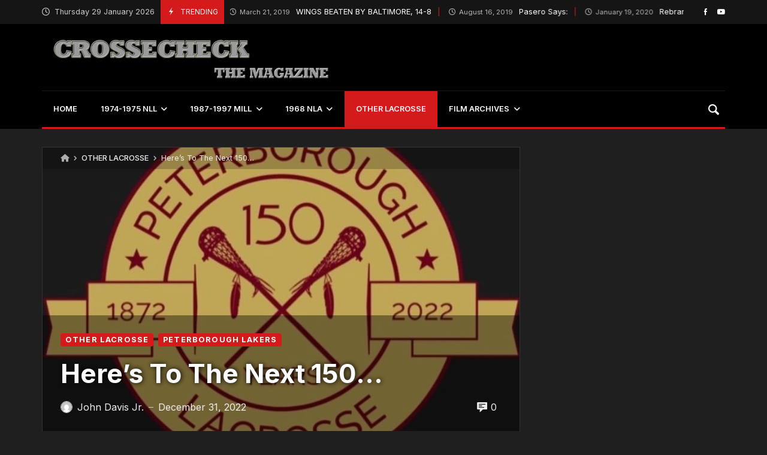

--- FILE ---
content_type: text/html; charset=UTF-8
request_url: https://crossecheck.com/2022/12/31/heres-to-the-next-150/
body_size: 38340
content:
<!doctype html>
<html lang="en-US">
<head>
	<link rel="profile" href="//gmpg.org/xfn/11" />
	<link rel='dns-prefetch' href='//fonts.googleapis.com' />
	<link rel="preconnect" href="https://fonts.gstatic.com/" />
	<link rel="preconnect" href="https://fonts.gstatic.com/" crossorigin />
	<meta charset="UTF-8">
		<meta http-equiv="X-UA-Compatible" content="IE=edge,chrome=1">
	<meta name="viewport" content="width=device-width, initial-scale=1">
		<meta property="og:title" content="Here&#8217;s To The Next 150&#8230;">
	<meta property="og:description" content="Here&#8217;s To The Next 150&#8230;">
	<meta property="og:type" content="article">
	<meta property="og:url" content="https://crossecheck.com/2022/12/31/heres-to-the-next-150/">
	<meta property="og:image" content="https://crossecheck.com/wp-content/uploads/2022/12/FB_IMG_1668364383347-370x265.jpg">
	<meta name="twitter:card" content="summary_large_image">
	<meta name="twitter:title" content="Here&#8217;s To The Next 150&#8230;">
	<meta name="twitter:description" content="Here&#8217;s To The Next 150&#8230;">
	<meta name="twitter:image" content="https://crossecheck.com/wp-content/uploads/2022/12/FB_IMG_1668364383347-370x265.jpg">
		<style>
#wpadminbar #wp-admin-bar-wccp_free_top_button .ab-icon:before {
	content: "\f160";
	color: #02CA02;
	top: 3px;
}
#wpadminbar #wp-admin-bar-wccp_free_top_button .ab-icon {
	transform: rotate(45deg);
}
</style>
<meta name='robots' content='index, follow, max-image-preview:large, max-snippet:-1, max-video-preview:-1' />

	<!-- This site is optimized with the Yoast SEO plugin v26.8 - https://yoast.com/product/yoast-seo-wordpress/ -->
	<title>Here&#039;s To The Next 150... - Crossecheck</title>
	<meta name="description" content="Season&#039;s greetings everyone, and all the best in 2023 from the Crossecheck team. This year Peterborough celebrated its 150th anniversary of lacrosse. It" />
	<link rel="canonical" href="https://crossecheck.com/2022/12/31/heres-to-the-next-150/" />
	<meta property="og:locale" content="en_US" />
	<meta property="og:type" content="article" />
	<meta property="og:title" content="Here&#039;s To The Next 150... - Crossecheck" />
	<meta property="og:description" content="Season&#039;s greetings everyone, and all the best in 2023 from the Crossecheck team. This year Peterborough celebrated its 150th anniversary of lacrosse. It" />
	<meta property="og:url" content="https://crossecheck.com/2022/12/31/heres-to-the-next-150/" />
	<meta property="og:site_name" content="Crossecheck" />
	<meta property="article:publisher" content="https://www.facebook.com/crossechecklacrosse" />
	<meta property="article:published_time" content="2022-12-31T14:25:12+00:00" />
	<meta property="article:modified_time" content="2022-12-31T14:32:01+00:00" />
	<meta property="og:image" content="https://crossecheck.com/wp-content/uploads/2022/12/FB_IMG_1668364383347.jpg" />
	<meta property="og:image:width" content="1080" />
	<meta property="og:image:height" content="818" />
	<meta property="og:image:type" content="image/jpeg" />
	<meta name="author" content="John Davis Jr." />
	<meta name="twitter:card" content="summary_large_image" />
	<meta name="twitter:label1" content="Written by" />
	<meta name="twitter:data1" content="John Davis Jr." />
	<meta name="twitter:label2" content="Est. reading time" />
	<meta name="twitter:data2" content="3 minutes" />
	<script type="application/ld+json" class="yoast-schema-graph">{"@context":"https://schema.org","@graph":[{"@type":"Article","@id":"https://crossecheck.com/2022/12/31/heres-to-the-next-150/#article","isPartOf":{"@id":"https://crossecheck.com/2022/12/31/heres-to-the-next-150/"},"author":{"name":"John Davis Jr.","@id":"http://crossecheck.com/#/schema/person/cc72ad69438150b6586012b55c1b71f3"},"headline":"Here&#8217;s To The Next 150&#8230;","datePublished":"2022-12-31T14:25:12+00:00","dateModified":"2022-12-31T14:32:01+00:00","mainEntityOfPage":{"@id":"https://crossecheck.com/2022/12/31/heres-to-the-next-150/"},"wordCount":685,"publisher":{"@id":"http://crossecheck.com/#organization"},"image":{"@id":"https://crossecheck.com/2022/12/31/heres-to-the-next-150/#primaryimage"},"thumbnailUrl":"https://crossecheck.com/wp-content/uploads/2022/12/FB_IMG_1668364383347.jpg","articleSection":["OTHER LACROSSE","PETERBOROUGH LAKERS"],"inLanguage":"en-US"},{"@type":"WebPage","@id":"https://crossecheck.com/2022/12/31/heres-to-the-next-150/","url":"https://crossecheck.com/2022/12/31/heres-to-the-next-150/","name":"Here's To The Next 150... - Crossecheck","isPartOf":{"@id":"http://crossecheck.com/#website"},"primaryImageOfPage":{"@id":"https://crossecheck.com/2022/12/31/heres-to-the-next-150/#primaryimage"},"image":{"@id":"https://crossecheck.com/2022/12/31/heres-to-the-next-150/#primaryimage"},"thumbnailUrl":"https://crossecheck.com/wp-content/uploads/2022/12/FB_IMG_1668364383347.jpg","datePublished":"2022-12-31T14:25:12+00:00","dateModified":"2022-12-31T14:32:01+00:00","description":"Season's greetings everyone, and all the best in 2023 from the Crossecheck team. This year Peterborough celebrated its 150th anniversary of lacrosse. It","breadcrumb":{"@id":"https://crossecheck.com/2022/12/31/heres-to-the-next-150/#breadcrumb"},"inLanguage":"en-US","potentialAction":[{"@type":"ReadAction","target":["https://crossecheck.com/2022/12/31/heres-to-the-next-150/"]}]},{"@type":"ImageObject","inLanguage":"en-US","@id":"https://crossecheck.com/2022/12/31/heres-to-the-next-150/#primaryimage","url":"https://crossecheck.com/wp-content/uploads/2022/12/FB_IMG_1668364383347.jpg","contentUrl":"https://crossecheck.com/wp-content/uploads/2022/12/FB_IMG_1668364383347.jpg","width":1080,"height":818},{"@type":"BreadcrumbList","@id":"https://crossecheck.com/2022/12/31/heres-to-the-next-150/#breadcrumb","itemListElement":[{"@type":"ListItem","position":1,"name":"Home","item":"http://crossecheck.com/"},{"@type":"ListItem","position":2,"name":"Here&#8217;s To The Next 150&#8230;"}]},{"@type":"WebSite","@id":"http://crossecheck.com/#website","url":"http://crossecheck.com/","name":"Crossecheck","description":"The Sport of the Future has a rich and deep past...and we&#039;ve got it covered!","publisher":{"@id":"http://crossecheck.com/#organization"},"potentialAction":[{"@type":"SearchAction","target":{"@type":"EntryPoint","urlTemplate":"http://crossecheck.com/?s={search_term_string}"},"query-input":{"@type":"PropertyValueSpecification","valueRequired":true,"valueName":"search_term_string"}}],"inLanguage":"en-US"},{"@type":"Organization","@id":"http://crossecheck.com/#organization","name":"Crossecheck","url":"http://crossecheck.com/","logo":{"@type":"ImageObject","inLanguage":"en-US","@id":"http://crossecheck.com/#/schema/logo/image/","url":"http://crossecheck.com/wp-content/uploads/2020/07/fbbanner1.jpg","contentUrl":"http://crossecheck.com/wp-content/uploads/2020/07/fbbanner1.jpg","width":851,"height":398,"caption":"Crossecheck"},"image":{"@id":"http://crossecheck.com/#/schema/logo/image/"},"sameAs":["https://www.facebook.com/crossechecklacrosse","https://www.youtube.com/watch?v=7YKYZXKD8A0"]},{"@type":"Person","@id":"http://crossecheck.com/#/schema/person/cc72ad69438150b6586012b55c1b71f3","name":"John Davis Jr.","image":{"@type":"ImageObject","inLanguage":"en-US","@id":"http://crossecheck.com/#/schema/person/image/","url":"https://secure.gravatar.com/avatar/bd39ab286055f0cb381e04e19ebb43fa07e2744ba529ce9ee3d8ab4966c80c64?s=96&d=mm&r=g","contentUrl":"https://secure.gravatar.com/avatar/bd39ab286055f0cb381e04e19ebb43fa07e2744ba529ce9ee3d8ab4966c80c64?s=96&d=mm&r=g","caption":"John Davis Jr."},"url":"https://crossecheck.com/author/jdavis202/"}]}</script>
	<!-- / Yoast SEO plugin. -->


<link rel='dns-prefetch' href='//fonts.googleapis.com' />
<link rel="alternate" type="application/rss+xml" title="Crossecheck &raquo; Feed" href="https://crossecheck.com/feed/" />
<link rel="alternate" title="oEmbed (JSON)" type="application/json+oembed" href="https://crossecheck.com/wp-json/oembed/1.0/embed?url=https%3A%2F%2Fcrossecheck.com%2F2022%2F12%2F31%2Fheres-to-the-next-150%2F" />
<link rel="alternate" title="oEmbed (XML)" type="text/xml+oembed" href="https://crossecheck.com/wp-json/oembed/1.0/embed?url=https%3A%2F%2Fcrossecheck.com%2F2022%2F12%2F31%2Fheres-to-the-next-150%2F&#038;format=xml" />
<style id='wp-img-auto-sizes-contain-inline-css' type='text/css'>
img:is([sizes=auto i],[sizes^="auto," i]){contain-intrinsic-size:3000px 1500px}
/*# sourceURL=wp-img-auto-sizes-contain-inline-css */
</style>
<link rel='stylesheet' id='merimag-skin-dynamic-css-css' href='https://crossecheck.com/wp-content/themes/merimag/assets/skins/cars/style.css?ver=1767898496' type='text/css' media='all' />
<style id='merimag-skin-dynamic-css-inline-css' type='text/css'>
body.site-body {
        background-color: #333333;
    }body.site-body .merimag-site-header, body.site-body .merimag-site-footer {
            background: #242424;
        }body.site-body .merimag-site-header, body.site-body .merimag-site-header, body.site-body .merimag-site-footer body.site-body .merimag-site-footer .marged-infos, body.site-body .merimag-site-header, body.site-body .merimag-site-footer .content-background, body.site-body .merimag-site-header, body.site-body .merimag-site-footer .sub-menu, body.site-body .merimag-site-header, body.site-body .merimag-site-footer .mega-menu, body.site-body .merimag-site-header, body.site-body .merimag-site-footer .flexMenu-popup { background-color: #242424 } body.site-body .merimag-site-header, body.site-body .merimag-site-header, body.site-body .merimag-site-footer body.site-body .merimag-site-footer .merimag-box-filter.vertical-tabs ul.merimag-block-filters li.ui-state-active { border-right-color: #242424 } body.site-body .merimag-site-footer {
            background: #242424;
        }body.site-body .merimag-site-footer .marged-infos, body.site-body .merimag-site-footer .content-background, body.site-body .merimag-site-footer .sub-menu, body.site-body .merimag-site-footer .mega-menu, body.site-body .merimag-site-footer .flexMenu-popup { background-color: #242424 } body.site-body .merimag-site-footer .merimag-box-filter.vertical-tabs ul.merimag-block-filters li.ui-state-active { border-right-color: #242424 } body.site-body .merimag-block-separator, body.site-body .merimag-divider-container, body.site-body .woocommerce form fieldset, body.site-body .coupon, body.site-body .comment-list ol, body.site-body .merimag-odd-column .merimag-block-infos-left-right-classic, body.site-body .merimag-even-column .merimag-block-infos-left-right-classic, body.site-body .merimag-block.border-block, body.site-body .merimag-block.border-block, body.site-body .merimag-header-content, body.site-body li.mega-menu-col > a, body.site-body .general-border-color, body.site-body.general-border-color, body.site-body.woocommerce-account .woocommerce, body.site-body .wp-subscribe-wrap input.email-field, body.site-body .wp-subscribe-wrap input.name-field, body.site-body .single-product .cart, body.site-body .page-numbers, body.site-body .gallery-item figcaption, body.site-body .merimag-page-link, body.site-body ul.page-numbers.page-numbers li>a, body.site-body , body.site-body ul.page-numbers.page-numbers li>span, body.site-body .post-page-numbers, body.site-body .entry-summary .cart, body.site-body div.product .woocommerce-product-gallery, body.site-body .products .woocommerce-LoopProduct-link, body.site-body .products .product-category > a, body.site-body .site-content-area-style, body.site-body .merimag-read-more, body.site-body .merimag-pagination-button, body.site-body .woocommerce-pagination, body.site-body .woocommerce-columns--addresses .woocommerce-column--1, body.site-body .woocommerce-columns--addresses .woocommerce-column--2, body.site-body .merimag-sidebar-content > .merimag-mobile-menu-social, body.site-body .merimag-mobile-header-content:not(.stacked-icons) .merimag-mobile-menu-opener, body.site-body .wc-tabs, body.site-body .merimag-pagination-buttons.numeric-pagination, body.site-body .comment_container, body.site-body .horizontal-menu .menu-item-content, body.site-body .merimag-contact-infos-shortcode-default .merimag-contact-item, body.site-body #bbpress-forums fieldset.bbp-form, body.site-body #bbpress-forums ul.bbp-forums, body.site-body #bbpress-forums ul.bbp-lead-topic, body.site-body #bbpress-forums ul.bbp-replies, body.site-body #bbpress-forums ul.bbp-search-results, body.site-body #bbpress-forums ul.bbp-topics, body.site-body #bbpress-forums li.bbp-footer, body.site-body #bbpress-forums li.bbp-header, body.site-body .bbp-replies .bbp-reply-author, body.site-body #bbpress-forums li.bbp-body ul.forum, body.site-body #bbpress-forums li.bbp-body ul.topic, body.site-body .site-content-area-style, body.site-body .merimag-site-content.content .cart-collaterals .cart_totals, body.site-body .merimag-site-content.content .cart-collaterals .coupon, body.site-body .merimag-box-filter.vertical-tabs .merimag-box-filter-panel, body.site-body .vertical-menu .menu .mega-menu-row > .menu-item > a, body.site-body .horizontal-menu .menu > li > .sub-menu, body.site-body .merimag-mobile-menu-sidebar .flex-menu .menu, body.site-body .sidebar-widget:not(.ignore-general-style), body.site-body.rtl .merimag-box-filter.vertical-tabs .merimag-box-filter-panel { border-color: rgba(255,255,255,0.1) } body.site-body .general-border-top-color, body.site-body tfoot td, body.site-body tbody th, body.site-body tfoot th, body.site-body .merimag-box-filter.vertical-tabs ul.merimag-block-filters li.ui-state-active { border-top-color: rgba(255,255,255,0.1) } body.site-body .general-border-bottom-color, body.site-body table td, body.site-body table th, body.site-body .merimag-box-filter.vertical-tabs ul.merimag-block-filters li.ui-state-active { border-bottom-color: rgba(255,255,255,0.1) } body.site-body .general-border-left-color { border-left-color: rgba(255,255,255,0.1) } body.site-body .general-border-right-color { border-right-color: rgba(255,255,255,0.1) } body.site-body   { color: #ccc } body.site-body .text-color-background { background-color: #ccc } body.site-body .wp-subscribe-loader path { fill: #ccc } body.site-body a, body.site-body a:active, body.site-body h1, body.site-body h2, body.site-body h3, body.site-body h4, body.site-body h5, body.site-body h6, body.site-body label, body.site-body .links-color, body.site-body .block-title-wrapper { color: #fff } body.site-body label, body.site-body .links-border-color { border-color: #fff } body.site-body .links-color-background { background-color: #fff } body.site-body a:focus, body.site-body a:hover, body.site-body .merimag-menu-social a:hover span, body.site-body .links-color:hover, body.site-body li.active-menu-item > a, body.site-body .merimag-block:hover a.title-display { color: #d41a1a } body.site-body li.active-menu-item > a, body.site-body .links-border-color:hover { border-color: #d41a1a } body.site-body .links-hover-color-background { background-color: #d41a1a } body.site-body .marged-infos, body.site-body .content-background, body.site-body .sub-menu, body.site-body .mega-menu, body.site-body .flexMenu-popup { background-color: #333333 } body.site-body .merimag-box-filter.vertical-tabs ul.merimag-block-filters li.ui-state-active { border-right-color: #333333 } body.site-body {
        background-color: #1f1f1f;
    }body.site-body .merimag-site-header, body.site-body .merimag-site-footer {
            background: #242424;
        }body.site-body .merimag-site-header, body.site-body .merimag-site-header, body.site-body .merimag-site-footer body.site-body .merimag-site-footer .marged-infos, body.site-body .merimag-site-header, body.site-body .merimag-site-footer .content-background, body.site-body .merimag-site-header, body.site-body .merimag-site-footer .sub-menu, body.site-body .merimag-site-header, body.site-body .merimag-site-footer .mega-menu, body.site-body .merimag-site-header, body.site-body .merimag-site-footer .flexMenu-popup { background-color: #242424 } body.site-body .merimag-site-header, body.site-body .merimag-site-header, body.site-body .merimag-site-footer body.site-body .merimag-site-footer .merimag-box-filter.vertical-tabs ul.merimag-block-filters li.ui-state-active { border-right-color: #242424 } body.site-body .merimag-site-footer {
            background: #242424;
        }body.site-body .merimag-site-footer .marged-infos, body.site-body .merimag-site-footer .content-background, body.site-body .merimag-site-footer .sub-menu, body.site-body .merimag-site-footer .mega-menu, body.site-body .merimag-site-footer .flexMenu-popup { background-color: #242424 } body.site-body .merimag-site-footer .merimag-box-filter.vertical-tabs ul.merimag-block-filters li.ui-state-active { border-right-color: #242424 } body.site-body .merimag-block-separator, body.site-body .merimag-divider-container, body.site-body .woocommerce form fieldset, body.site-body .coupon, body.site-body .comment-list ol, body.site-body .merimag-odd-column .merimag-block-infos-left-right-classic, body.site-body .merimag-even-column .merimag-block-infos-left-right-classic, body.site-body .merimag-block.border-block, body.site-body .merimag-block.border-block, body.site-body .merimag-header-content, body.site-body li.mega-menu-col > a, body.site-body .general-border-color, body.site-body.general-border-color, body.site-body.woocommerce-account .woocommerce, body.site-body .wp-subscribe-wrap input.email-field, body.site-body .wp-subscribe-wrap input.name-field, body.site-body .single-product .cart, body.site-body .page-numbers, body.site-body .gallery-item figcaption, body.site-body .merimag-page-link, body.site-body ul.page-numbers.page-numbers li>a, body.site-body , body.site-body ul.page-numbers.page-numbers li>span, body.site-body .post-page-numbers, body.site-body .entry-summary .cart, body.site-body div.product .woocommerce-product-gallery, body.site-body .products .woocommerce-LoopProduct-link, body.site-body .products .product-category > a, body.site-body .site-content-area-style, body.site-body .merimag-read-more, body.site-body .merimag-pagination-button, body.site-body .woocommerce-pagination, body.site-body .woocommerce-columns--addresses .woocommerce-column--1, body.site-body .woocommerce-columns--addresses .woocommerce-column--2, body.site-body .merimag-sidebar-content > .merimag-mobile-menu-social, body.site-body .merimag-mobile-header-content:not(.stacked-icons) .merimag-mobile-menu-opener, body.site-body .wc-tabs, body.site-body .merimag-pagination-buttons.numeric-pagination, body.site-body .comment_container, body.site-body .horizontal-menu .menu-item-content, body.site-body .merimag-contact-infos-shortcode-default .merimag-contact-item, body.site-body #bbpress-forums fieldset.bbp-form, body.site-body #bbpress-forums ul.bbp-forums, body.site-body #bbpress-forums ul.bbp-lead-topic, body.site-body #bbpress-forums ul.bbp-replies, body.site-body #bbpress-forums ul.bbp-search-results, body.site-body #bbpress-forums ul.bbp-topics, body.site-body #bbpress-forums li.bbp-footer, body.site-body #bbpress-forums li.bbp-header, body.site-body .bbp-replies .bbp-reply-author, body.site-body #bbpress-forums li.bbp-body ul.forum, body.site-body #bbpress-forums li.bbp-body ul.topic, body.site-body .site-content-area-style, body.site-body .merimag-site-content.content .cart-collaterals .cart_totals, body.site-body .merimag-site-content.content .cart-collaterals .coupon, body.site-body .merimag-box-filter.vertical-tabs .merimag-box-filter-panel, body.site-body .vertical-menu .menu .mega-menu-row > .menu-item > a, body.site-body .horizontal-menu .menu > li > .sub-menu, body.site-body .merimag-mobile-menu-sidebar .flex-menu .menu, body.site-body .sidebar-widget:not(.ignore-general-style), body.site-body.rtl .merimag-box-filter.vertical-tabs .merimag-box-filter-panel { border-color: rgba(255,255,255,0.1) } body.site-body .general-border-top-color, body.site-body tfoot td, body.site-body tbody th, body.site-body tfoot th, body.site-body .merimag-box-filter.vertical-tabs ul.merimag-block-filters li.ui-state-active { border-top-color: rgba(255,255,255,0.1) } body.site-body .general-border-bottom-color, body.site-body table td, body.site-body table th, body.site-body .merimag-box-filter.vertical-tabs ul.merimag-block-filters li.ui-state-active { border-bottom-color: rgba(255,255,255,0.1) } body.site-body .general-border-left-color { border-left-color: rgba(255,255,255,0.1) } body.site-body .general-border-right-color { border-right-color: rgba(255,255,255,0.1) } body.site-body   { color: #ccc } body.site-body .text-color-background { background-color: #ccc } body.site-body .wp-subscribe-loader path { fill: #ccc } body.site-body a, body.site-body a:active, body.site-body h1, body.site-body h2, body.site-body h3, body.site-body h4, body.site-body h5, body.site-body h6, body.site-body label, body.site-body .links-color, body.site-body .block-title-wrapper { color: #fff } body.site-body label, body.site-body .links-border-color { border-color: #fff } body.site-body .links-color-background { background-color: #fff } body.site-body a:focus, body.site-body a:hover, body.site-body .merimag-menu-social a:hover span, body.site-body .links-color:hover, body.site-body li.active-menu-item > a, body.site-body .merimag-block:hover a.title-display { color: #d41a1a } body.site-body li.active-menu-item > a, body.site-body .links-border-color:hover { border-color: #d41a1a } body.site-body .links-hover-color-background { background-color: #d41a1a } body.site-body .marged-infos, body.site-body .content-background, body.site-body .sub-menu, body.site-body .mega-menu, body.site-body .flexMenu-popup { background-color: #1f1f1f } body.site-body .merimag-box-filter.vertical-tabs ul.merimag-block-filters li.ui-state-active { border-right-color: #1f1f1f } body.site-body .merimag-site-container {
        background-color: #1f1f1f;
    }body.site-body .merimag-site-container .merimag-block-separator, body.site-body .merimag-site-container .merimag-divider-container, body.site-body .merimag-site-container .woocommerce form fieldset, body.site-body .merimag-site-container .coupon, body.site-body .merimag-site-container .comment-list ol, body.site-body .merimag-site-container .merimag-odd-column .merimag-block-infos-left-right-classic, body.site-body .merimag-site-container .merimag-even-column .merimag-block-infos-left-right-classic, body.site-body .merimag-site-container .merimag-block.border-block, body.site-body .merimag-site-container .merimag-block.border-block, body.site-body .merimag-site-container .merimag-header-content, body.site-body .merimag-site-container li.mega-menu-col > a, body.site-body .merimag-site-container .general-border-color, body.site-body .merimag-site-container.general-border-color, body.site-body .merimag-site-container.woocommerce-account .woocommerce, body.site-body .merimag-site-container .wp-subscribe-wrap input.email-field, body.site-body .merimag-site-container .wp-subscribe-wrap input.name-field, body.site-body .merimag-site-container .single-product .cart, body.site-body .merimag-site-container .page-numbers, body.site-body .merimag-site-container .gallery-item figcaption, body.site-body .merimag-site-container .merimag-page-link, body.site-body .merimag-site-container ul.page-numbers.page-numbers li>a, body.site-body .merimag-site-container , body.site-body .merimag-site-container ul.page-numbers.page-numbers li>span, body.site-body .merimag-site-container .post-page-numbers, body.site-body .merimag-site-container .entry-summary .cart, body.site-body .merimag-site-container div.product .woocommerce-product-gallery, body.site-body .merimag-site-container .products .woocommerce-LoopProduct-link, body.site-body .merimag-site-container .products .product-category > a, body.site-body .merimag-site-container .site-content-area-style, body.site-body .merimag-site-container .merimag-read-more, body.site-body .merimag-site-container .merimag-pagination-button, body.site-body .merimag-site-container .woocommerce-pagination, body.site-body .merimag-site-container .woocommerce-columns--addresses .woocommerce-column--1, body.site-body .merimag-site-container .woocommerce-columns--addresses .woocommerce-column--2, body.site-body .merimag-site-container .merimag-sidebar-content > .merimag-mobile-menu-social, body.site-body .merimag-site-container .merimag-mobile-header-content:not(.stacked-icons) .merimag-mobile-menu-opener, body.site-body .merimag-site-container .wc-tabs, body.site-body .merimag-site-container .merimag-pagination-buttons.numeric-pagination, body.site-body .merimag-site-container .comment_container, body.site-body .merimag-site-container .horizontal-menu .menu-item-content, body.site-body .merimag-site-container .merimag-contact-infos-shortcode-default .merimag-contact-item, body.site-body .merimag-site-container #bbpress-forums fieldset.bbp-form, body.site-body .merimag-site-container #bbpress-forums ul.bbp-forums, body.site-body .merimag-site-container #bbpress-forums ul.bbp-lead-topic, body.site-body .merimag-site-container #bbpress-forums ul.bbp-replies, body.site-body .merimag-site-container #bbpress-forums ul.bbp-search-results, body.site-body .merimag-site-container #bbpress-forums ul.bbp-topics, body.site-body .merimag-site-container #bbpress-forums li.bbp-footer, body.site-body .merimag-site-container #bbpress-forums li.bbp-header, body.site-body .merimag-site-container .bbp-replies .bbp-reply-author, body.site-body .merimag-site-container #bbpress-forums li.bbp-body ul.forum, body.site-body .merimag-site-container #bbpress-forums li.bbp-body ul.topic, body.site-body .merimag-site-container .site-content-area-style, body.site-body .merimag-site-container .merimag-site-content.content .cart-collaterals .cart_totals, body.site-body .merimag-site-container .merimag-site-content.content .cart-collaterals .coupon, body.site-body .merimag-site-container .merimag-box-filter.vertical-tabs .merimag-box-filter-panel, body.site-body .merimag-site-container .vertical-menu .menu .mega-menu-row > .menu-item > a, body.site-body .merimag-site-container .horizontal-menu .menu > li > .sub-menu, body.site-body .merimag-site-container .merimag-mobile-menu-sidebar .flex-menu .menu, body.site-body .merimag-site-container .sidebar-widget:not(.ignore-general-style), body.site-body .merimag-site-container.rtl .merimag-box-filter.vertical-tabs .merimag-box-filter-panel { border-color: rgba(255,255,255,0.1) } body.site-body .merimag-site-container .general-border-top-color, body.site-body .merimag-site-container tfoot td, body.site-body .merimag-site-container tbody th, body.site-body .merimag-site-container tfoot th, body.site-body .merimag-site-container .merimag-box-filter.vertical-tabs ul.merimag-block-filters li.ui-state-active { border-top-color: rgba(255,255,255,0.1) } body.site-body .merimag-site-container .general-border-bottom-color, body.site-body .merimag-site-container table td, body.site-body .merimag-site-container table th, body.site-body .merimag-site-container .merimag-box-filter.vertical-tabs ul.merimag-block-filters li.ui-state-active { border-bottom-color: rgba(255,255,255,0.1) } body.site-body .merimag-site-container .general-border-left-color { border-left-color: rgba(255,255,255,0.1) } body.site-body .merimag-site-container .general-border-right-color { border-right-color: rgba(255,255,255,0.1) } body.site-body .merimag-site-container   { color: #ccc } body.site-body .merimag-site-container .text-color-background { background-color: #ccc } body.site-body .merimag-site-container .wp-subscribe-loader path { fill: #ccc } body.site-body .merimag-site-container a, body.site-body .merimag-site-container a:active, body.site-body .merimag-site-container h1, body.site-body .merimag-site-container h2, body.site-body .merimag-site-container h3, body.site-body .merimag-site-container h4, body.site-body .merimag-site-container h5, body.site-body .merimag-site-container h6, body.site-body .merimag-site-container label, body.site-body .merimag-site-container .links-color, body.site-body .merimag-site-container .block-title-wrapper { color: #fff } body.site-body .merimag-site-container label, body.site-body .merimag-site-container .links-border-color { border-color: #fff } body.site-body .merimag-site-container .links-color-background { background-color: #fff } body.site-body .merimag-site-container .marged-infos, body.site-body .merimag-site-container .content-background, body.site-body .merimag-site-container .sub-menu, body.site-body .merimag-site-container .mega-menu, body.site-body .merimag-site-container .flexMenu-popup { background-color: #1f1f1f } body.site-body .merimag-site-container .merimag-box-filter.vertical-tabs ul.merimag-block-filters li.ui-state-active { border-right-color: #1f1f1f } body.site-body .merimag-site-header {
        background-color: #000000;
    }body.site-body .merimag-site-header .merimag-block-separator, body.site-body .merimag-site-header .merimag-divider-container, body.site-body .merimag-site-header .woocommerce form fieldset, body.site-body .merimag-site-header .coupon, body.site-body .merimag-site-header .comment-list ol, body.site-body .merimag-site-header .merimag-odd-column .merimag-block-infos-left-right-classic, body.site-body .merimag-site-header .merimag-even-column .merimag-block-infos-left-right-classic, body.site-body .merimag-site-header .merimag-block.border-block, body.site-body .merimag-site-header .merimag-block.border-block, body.site-body .merimag-site-header .merimag-header-content, body.site-body .merimag-site-header li.mega-menu-col > a, body.site-body .merimag-site-header .general-border-color, body.site-body .merimag-site-header.general-border-color, body.site-body .merimag-site-header.woocommerce-account .woocommerce, body.site-body .merimag-site-header .wp-subscribe-wrap input.email-field, body.site-body .merimag-site-header .wp-subscribe-wrap input.name-field, body.site-body .merimag-site-header .single-product .cart, body.site-body .merimag-site-header .page-numbers, body.site-body .merimag-site-header .gallery-item figcaption, body.site-body .merimag-site-header .merimag-page-link, body.site-body .merimag-site-header ul.page-numbers.page-numbers li>a, body.site-body .merimag-site-header , body.site-body .merimag-site-header ul.page-numbers.page-numbers li>span, body.site-body .merimag-site-header .post-page-numbers, body.site-body .merimag-site-header .entry-summary .cart, body.site-body .merimag-site-header div.product .woocommerce-product-gallery, body.site-body .merimag-site-header .products .woocommerce-LoopProduct-link, body.site-body .merimag-site-header .products .product-category > a, body.site-body .merimag-site-header .site-content-area-style, body.site-body .merimag-site-header .merimag-read-more, body.site-body .merimag-site-header .merimag-pagination-button, body.site-body .merimag-site-header .woocommerce-pagination, body.site-body .merimag-site-header .woocommerce-columns--addresses .woocommerce-column--1, body.site-body .merimag-site-header .woocommerce-columns--addresses .woocommerce-column--2, body.site-body .merimag-site-header .merimag-sidebar-content > .merimag-mobile-menu-social, body.site-body .merimag-site-header .merimag-mobile-header-content:not(.stacked-icons) .merimag-mobile-menu-opener, body.site-body .merimag-site-header .wc-tabs, body.site-body .merimag-site-header .merimag-pagination-buttons.numeric-pagination, body.site-body .merimag-site-header .comment_container, body.site-body .merimag-site-header .horizontal-menu .menu-item-content, body.site-body .merimag-site-header .merimag-contact-infos-shortcode-default .merimag-contact-item, body.site-body .merimag-site-header #bbpress-forums fieldset.bbp-form, body.site-body .merimag-site-header #bbpress-forums ul.bbp-forums, body.site-body .merimag-site-header #bbpress-forums ul.bbp-lead-topic, body.site-body .merimag-site-header #bbpress-forums ul.bbp-replies, body.site-body .merimag-site-header #bbpress-forums ul.bbp-search-results, body.site-body .merimag-site-header #bbpress-forums ul.bbp-topics, body.site-body .merimag-site-header #bbpress-forums li.bbp-footer, body.site-body .merimag-site-header #bbpress-forums li.bbp-header, body.site-body .merimag-site-header .bbp-replies .bbp-reply-author, body.site-body .merimag-site-header #bbpress-forums li.bbp-body ul.forum, body.site-body .merimag-site-header #bbpress-forums li.bbp-body ul.topic, body.site-body .merimag-site-header .site-content-area-style, body.site-body .merimag-site-header .merimag-site-content.content .cart-collaterals .cart_totals, body.site-body .merimag-site-header .merimag-site-content.content .cart-collaterals .coupon, body.site-body .merimag-site-header .merimag-box-filter.vertical-tabs .merimag-box-filter-panel, body.site-body .merimag-site-header .vertical-menu .menu .mega-menu-row > .menu-item > a, body.site-body .merimag-site-header .horizontal-menu .menu > li > .sub-menu, body.site-body .merimag-site-header .merimag-mobile-menu-sidebar .flex-menu .menu, body.site-body .merimag-site-header .sidebar-widget:not(.ignore-general-style), body.site-body .merimag-site-header.rtl .merimag-box-filter.vertical-tabs .merimag-box-filter-panel { border-color: rgba(255,255,255,0.1) } body.site-body .merimag-site-header .general-border-top-color, body.site-body .merimag-site-header tfoot td, body.site-body .merimag-site-header tbody th, body.site-body .merimag-site-header tfoot th, body.site-body .merimag-site-header .merimag-box-filter.vertical-tabs ul.merimag-block-filters li.ui-state-active { border-top-color: rgba(255,255,255,0.1) } body.site-body .merimag-site-header .general-border-bottom-color, body.site-body .merimag-site-header table td, body.site-body .merimag-site-header table th, body.site-body .merimag-site-header .merimag-box-filter.vertical-tabs ul.merimag-block-filters li.ui-state-active { border-bottom-color: rgba(255,255,255,0.1) } body.site-body .merimag-site-header .general-border-left-color { border-left-color: rgba(255,255,255,0.1) } body.site-body .merimag-site-header .general-border-right-color { border-right-color: rgba(255,255,255,0.1) } body.site-body .merimag-site-header   { color: #ccc } body.site-body .merimag-site-header .text-color-background { background-color: #ccc } body.site-body .merimag-site-header .wp-subscribe-loader path { fill: #ccc } body.site-body .merimag-site-header a, body.site-body .merimag-site-header a:active, body.site-body .merimag-site-header h1, body.site-body .merimag-site-header h2, body.site-body .merimag-site-header h3, body.site-body .merimag-site-header h4, body.site-body .merimag-site-header h5, body.site-body .merimag-site-header h6, body.site-body .merimag-site-header label, body.site-body .merimag-site-header .links-color, body.site-body .merimag-site-header .block-title-wrapper { color: #fff } body.site-body .merimag-site-header label, body.site-body .merimag-site-header .links-border-color { border-color: #fff } body.site-body .merimag-site-header .links-color-background { background-color: #fff } body.site-body .merimag-site-header .marged-infos, body.site-body .merimag-site-header .content-background, body.site-body .merimag-site-header .sub-menu, body.site-body .merimag-site-header .mega-menu, body.site-body .merimag-site-header .flexMenu-popup { background-color: #000000 } body.site-body .merimag-site-header .merimag-box-filter.vertical-tabs ul.merimag-block-filters li.ui-state-active { border-right-color: #000000 } body.site-body .merimag-top-navigation {
        background-color: #151515;
    }body.site-body .merimag-top-navigation .merimag-block-separator, body.site-body .merimag-top-navigation .merimag-divider-container, body.site-body .merimag-top-navigation .woocommerce form fieldset, body.site-body .merimag-top-navigation .coupon, body.site-body .merimag-top-navigation .comment-list ol, body.site-body .merimag-top-navigation .merimag-odd-column .merimag-block-infos-left-right-classic, body.site-body .merimag-top-navigation .merimag-even-column .merimag-block-infos-left-right-classic, body.site-body .merimag-top-navigation .merimag-block.border-block, body.site-body .merimag-top-navigation .merimag-block.border-block, body.site-body .merimag-top-navigation .merimag-header-content, body.site-body .merimag-top-navigation li.mega-menu-col > a, body.site-body .merimag-top-navigation .general-border-color, body.site-body .merimag-top-navigation.general-border-color, body.site-body .merimag-top-navigation.woocommerce-account .woocommerce, body.site-body .merimag-top-navigation .wp-subscribe-wrap input.email-field, body.site-body .merimag-top-navigation .wp-subscribe-wrap input.name-field, body.site-body .merimag-top-navigation .single-product .cart, body.site-body .merimag-top-navigation .page-numbers, body.site-body .merimag-top-navigation .gallery-item figcaption, body.site-body .merimag-top-navigation .merimag-page-link, body.site-body .merimag-top-navigation ul.page-numbers.page-numbers li>a, body.site-body .merimag-top-navigation , body.site-body .merimag-top-navigation ul.page-numbers.page-numbers li>span, body.site-body .merimag-top-navigation .post-page-numbers, body.site-body .merimag-top-navigation .entry-summary .cart, body.site-body .merimag-top-navigation div.product .woocommerce-product-gallery, body.site-body .merimag-top-navigation .products .woocommerce-LoopProduct-link, body.site-body .merimag-top-navigation .products .product-category > a, body.site-body .merimag-top-navigation .site-content-area-style, body.site-body .merimag-top-navigation .merimag-read-more, body.site-body .merimag-top-navigation .merimag-pagination-button, body.site-body .merimag-top-navigation .woocommerce-pagination, body.site-body .merimag-top-navigation .woocommerce-columns--addresses .woocommerce-column--1, body.site-body .merimag-top-navigation .woocommerce-columns--addresses .woocommerce-column--2, body.site-body .merimag-top-navigation .merimag-sidebar-content > .merimag-mobile-menu-social, body.site-body .merimag-top-navigation .merimag-mobile-header-content:not(.stacked-icons) .merimag-mobile-menu-opener, body.site-body .merimag-top-navigation .wc-tabs, body.site-body .merimag-top-navigation .merimag-pagination-buttons.numeric-pagination, body.site-body .merimag-top-navigation .comment_container, body.site-body .merimag-top-navigation .horizontal-menu .menu-item-content, body.site-body .merimag-top-navigation .merimag-contact-infos-shortcode-default .merimag-contact-item, body.site-body .merimag-top-navigation #bbpress-forums fieldset.bbp-form, body.site-body .merimag-top-navigation #bbpress-forums ul.bbp-forums, body.site-body .merimag-top-navigation #bbpress-forums ul.bbp-lead-topic, body.site-body .merimag-top-navigation #bbpress-forums ul.bbp-replies, body.site-body .merimag-top-navigation #bbpress-forums ul.bbp-search-results, body.site-body .merimag-top-navigation #bbpress-forums ul.bbp-topics, body.site-body .merimag-top-navigation #bbpress-forums li.bbp-footer, body.site-body .merimag-top-navigation #bbpress-forums li.bbp-header, body.site-body .merimag-top-navigation .bbp-replies .bbp-reply-author, body.site-body .merimag-top-navigation #bbpress-forums li.bbp-body ul.forum, body.site-body .merimag-top-navigation #bbpress-forums li.bbp-body ul.topic, body.site-body .merimag-top-navigation .site-content-area-style, body.site-body .merimag-top-navigation .merimag-site-content.content .cart-collaterals .cart_totals, body.site-body .merimag-top-navigation .merimag-site-content.content .cart-collaterals .coupon, body.site-body .merimag-top-navigation .merimag-box-filter.vertical-tabs .merimag-box-filter-panel, body.site-body .merimag-top-navigation .vertical-menu .menu .mega-menu-row > .menu-item > a, body.site-body .merimag-top-navigation .horizontal-menu .menu > li > .sub-menu, body.site-body .merimag-top-navigation .merimag-mobile-menu-sidebar .flex-menu .menu, body.site-body .merimag-top-navigation .sidebar-widget:not(.ignore-general-style), body.site-body .merimag-top-navigation.rtl .merimag-box-filter.vertical-tabs .merimag-box-filter-panel { border-color: rgba(255,255,255,0.1) } body.site-body .merimag-top-navigation .general-border-top-color, body.site-body .merimag-top-navigation tfoot td, body.site-body .merimag-top-navigation tbody th, body.site-body .merimag-top-navigation tfoot th, body.site-body .merimag-top-navigation .merimag-box-filter.vertical-tabs ul.merimag-block-filters li.ui-state-active { border-top-color: rgba(255,255,255,0.1) } body.site-body .merimag-top-navigation .general-border-bottom-color, body.site-body .merimag-top-navigation table td, body.site-body .merimag-top-navigation table th, body.site-body .merimag-top-navigation .merimag-box-filter.vertical-tabs ul.merimag-block-filters li.ui-state-active { border-bottom-color: rgba(255,255,255,0.1) } body.site-body .merimag-top-navigation .general-border-left-color { border-left-color: rgba(255,255,255,0.1) } body.site-body .merimag-top-navigation .general-border-right-color { border-right-color: rgba(255,255,255,0.1) } body.site-body .merimag-top-navigation   { color: #ccc } body.site-body .merimag-top-navigation .text-color-background { background-color: #ccc } body.site-body .merimag-top-navigation .wp-subscribe-loader path { fill: #ccc } body.site-body .merimag-top-navigation a, body.site-body .merimag-top-navigation a:active, body.site-body .merimag-top-navigation h1, body.site-body .merimag-top-navigation h2, body.site-body .merimag-top-navigation h3, body.site-body .merimag-top-navigation h4, body.site-body .merimag-top-navigation h5, body.site-body .merimag-top-navigation h6, body.site-body .merimag-top-navigation label, body.site-body .merimag-top-navigation .links-color, body.site-body .merimag-top-navigation .block-title-wrapper { color: #fff } body.site-body .merimag-top-navigation label, body.site-body .merimag-top-navigation .links-border-color { border-color: #fff } body.site-body .merimag-top-navigation .links-color-background { background-color: #fff } body.site-body .merimag-top-navigation .marged-infos, body.site-body .merimag-top-navigation .content-background, body.site-body .merimag-top-navigation .sub-menu, body.site-body .merimag-top-navigation .mega-menu, body.site-body .merimag-top-navigation .flexMenu-popup { background-color: #151515 } body.site-body .merimag-top-navigation .merimag-box-filter.vertical-tabs ul.merimag-block-filters li.ui-state-active { border-right-color: #151515 } body.site-body .merimag-sticky-header {
        background-color: #000000;
    }body.site-body .merimag-sticky-header .merimag-block-separator, body.site-body .merimag-sticky-header .merimag-divider-container, body.site-body .merimag-sticky-header .woocommerce form fieldset, body.site-body .merimag-sticky-header .coupon, body.site-body .merimag-sticky-header .comment-list ol, body.site-body .merimag-sticky-header .merimag-odd-column .merimag-block-infos-left-right-classic, body.site-body .merimag-sticky-header .merimag-even-column .merimag-block-infos-left-right-classic, body.site-body .merimag-sticky-header .merimag-block.border-block, body.site-body .merimag-sticky-header .merimag-block.border-block, body.site-body .merimag-sticky-header .merimag-header-content, body.site-body .merimag-sticky-header li.mega-menu-col > a, body.site-body .merimag-sticky-header .general-border-color, body.site-body .merimag-sticky-header.general-border-color, body.site-body .merimag-sticky-header.woocommerce-account .woocommerce, body.site-body .merimag-sticky-header .wp-subscribe-wrap input.email-field, body.site-body .merimag-sticky-header .wp-subscribe-wrap input.name-field, body.site-body .merimag-sticky-header .single-product .cart, body.site-body .merimag-sticky-header .page-numbers, body.site-body .merimag-sticky-header .gallery-item figcaption, body.site-body .merimag-sticky-header .merimag-page-link, body.site-body .merimag-sticky-header ul.page-numbers.page-numbers li>a, body.site-body .merimag-sticky-header , body.site-body .merimag-sticky-header ul.page-numbers.page-numbers li>span, body.site-body .merimag-sticky-header .post-page-numbers, body.site-body .merimag-sticky-header .entry-summary .cart, body.site-body .merimag-sticky-header div.product .woocommerce-product-gallery, body.site-body .merimag-sticky-header .products .woocommerce-LoopProduct-link, body.site-body .merimag-sticky-header .products .product-category > a, body.site-body .merimag-sticky-header .site-content-area-style, body.site-body .merimag-sticky-header .merimag-read-more, body.site-body .merimag-sticky-header .merimag-pagination-button, body.site-body .merimag-sticky-header .woocommerce-pagination, body.site-body .merimag-sticky-header .woocommerce-columns--addresses .woocommerce-column--1, body.site-body .merimag-sticky-header .woocommerce-columns--addresses .woocommerce-column--2, body.site-body .merimag-sticky-header .merimag-sidebar-content > .merimag-mobile-menu-social, body.site-body .merimag-sticky-header .merimag-mobile-header-content:not(.stacked-icons) .merimag-mobile-menu-opener, body.site-body .merimag-sticky-header .wc-tabs, body.site-body .merimag-sticky-header .merimag-pagination-buttons.numeric-pagination, body.site-body .merimag-sticky-header .comment_container, body.site-body .merimag-sticky-header .horizontal-menu .menu-item-content, body.site-body .merimag-sticky-header .merimag-contact-infos-shortcode-default .merimag-contact-item, body.site-body .merimag-sticky-header #bbpress-forums fieldset.bbp-form, body.site-body .merimag-sticky-header #bbpress-forums ul.bbp-forums, body.site-body .merimag-sticky-header #bbpress-forums ul.bbp-lead-topic, body.site-body .merimag-sticky-header #bbpress-forums ul.bbp-replies, body.site-body .merimag-sticky-header #bbpress-forums ul.bbp-search-results, body.site-body .merimag-sticky-header #bbpress-forums ul.bbp-topics, body.site-body .merimag-sticky-header #bbpress-forums li.bbp-footer, body.site-body .merimag-sticky-header #bbpress-forums li.bbp-header, body.site-body .merimag-sticky-header .bbp-replies .bbp-reply-author, body.site-body .merimag-sticky-header #bbpress-forums li.bbp-body ul.forum, body.site-body .merimag-sticky-header #bbpress-forums li.bbp-body ul.topic, body.site-body .merimag-sticky-header .site-content-area-style, body.site-body .merimag-sticky-header .merimag-site-content.content .cart-collaterals .cart_totals, body.site-body .merimag-sticky-header .merimag-site-content.content .cart-collaterals .coupon, body.site-body .merimag-sticky-header .merimag-box-filter.vertical-tabs .merimag-box-filter-panel, body.site-body .merimag-sticky-header .vertical-menu .menu .mega-menu-row > .menu-item > a, body.site-body .merimag-sticky-header .horizontal-menu .menu > li > .sub-menu, body.site-body .merimag-sticky-header .merimag-mobile-menu-sidebar .flex-menu .menu, body.site-body .merimag-sticky-header .sidebar-widget:not(.ignore-general-style), body.site-body .merimag-sticky-header.rtl .merimag-box-filter.vertical-tabs .merimag-box-filter-panel { border-color: rgba(255,255,255,0.1) } body.site-body .merimag-sticky-header .general-border-top-color, body.site-body .merimag-sticky-header tfoot td, body.site-body .merimag-sticky-header tbody th, body.site-body .merimag-sticky-header tfoot th, body.site-body .merimag-sticky-header .merimag-box-filter.vertical-tabs ul.merimag-block-filters li.ui-state-active { border-top-color: rgba(255,255,255,0.1) } body.site-body .merimag-sticky-header .general-border-bottom-color, body.site-body .merimag-sticky-header table td, body.site-body .merimag-sticky-header table th, body.site-body .merimag-sticky-header .merimag-box-filter.vertical-tabs ul.merimag-block-filters li.ui-state-active { border-bottom-color: rgba(255,255,255,0.1) } body.site-body .merimag-sticky-header .general-border-left-color { border-left-color: rgba(255,255,255,0.1) } body.site-body .merimag-sticky-header .general-border-right-color { border-right-color: rgba(255,255,255,0.1) } body.site-body .merimag-sticky-header   { color: #ccc } body.site-body .merimag-sticky-header .text-color-background { background-color: #ccc } body.site-body .merimag-sticky-header .wp-subscribe-loader path { fill: #ccc } body.site-body .merimag-sticky-header a, body.site-body .merimag-sticky-header a:active, body.site-body .merimag-sticky-header h1, body.site-body .merimag-sticky-header h2, body.site-body .merimag-sticky-header h3, body.site-body .merimag-sticky-header h4, body.site-body .merimag-sticky-header h5, body.site-body .merimag-sticky-header h6, body.site-body .merimag-sticky-header label, body.site-body .merimag-sticky-header .links-color, body.site-body .merimag-sticky-header .block-title-wrapper { color: #fff } body.site-body .merimag-sticky-header label, body.site-body .merimag-sticky-header .links-border-color { border-color: #fff } body.site-body .merimag-sticky-header .links-color-background { background-color: #fff } body.site-body .merimag-sticky-header .marged-infos, body.site-body .merimag-sticky-header .content-background, body.site-body .merimag-sticky-header .sub-menu, body.site-body .merimag-sticky-header .mega-menu, body.site-body .merimag-sticky-header .flexMenu-popup { background-color: #000000 } body.site-body .merimag-sticky-header .merimag-box-filter.vertical-tabs ul.merimag-block-filters li.ui-state-active { border-right-color: #000000 } body.site-body .merimag-mobile-header {
        background-color: #000000;
    }body.site-body .merimag-mobile-header .merimag-block-separator, body.site-body .merimag-mobile-header .merimag-divider-container, body.site-body .merimag-mobile-header .woocommerce form fieldset, body.site-body .merimag-mobile-header .coupon, body.site-body .merimag-mobile-header .comment-list ol, body.site-body .merimag-mobile-header .merimag-odd-column .merimag-block-infos-left-right-classic, body.site-body .merimag-mobile-header .merimag-even-column .merimag-block-infos-left-right-classic, body.site-body .merimag-mobile-header .merimag-block.border-block, body.site-body .merimag-mobile-header .merimag-block.border-block, body.site-body .merimag-mobile-header .merimag-header-content, body.site-body .merimag-mobile-header li.mega-menu-col > a, body.site-body .merimag-mobile-header .general-border-color, body.site-body .merimag-mobile-header.general-border-color, body.site-body .merimag-mobile-header.woocommerce-account .woocommerce, body.site-body .merimag-mobile-header .wp-subscribe-wrap input.email-field, body.site-body .merimag-mobile-header .wp-subscribe-wrap input.name-field, body.site-body .merimag-mobile-header .single-product .cart, body.site-body .merimag-mobile-header .page-numbers, body.site-body .merimag-mobile-header .gallery-item figcaption, body.site-body .merimag-mobile-header .merimag-page-link, body.site-body .merimag-mobile-header ul.page-numbers.page-numbers li>a, body.site-body .merimag-mobile-header , body.site-body .merimag-mobile-header ul.page-numbers.page-numbers li>span, body.site-body .merimag-mobile-header .post-page-numbers, body.site-body .merimag-mobile-header .entry-summary .cart, body.site-body .merimag-mobile-header div.product .woocommerce-product-gallery, body.site-body .merimag-mobile-header .products .woocommerce-LoopProduct-link, body.site-body .merimag-mobile-header .products .product-category > a, body.site-body .merimag-mobile-header .site-content-area-style, body.site-body .merimag-mobile-header .merimag-read-more, body.site-body .merimag-mobile-header .merimag-pagination-button, body.site-body .merimag-mobile-header .woocommerce-pagination, body.site-body .merimag-mobile-header .woocommerce-columns--addresses .woocommerce-column--1, body.site-body .merimag-mobile-header .woocommerce-columns--addresses .woocommerce-column--2, body.site-body .merimag-mobile-header .merimag-sidebar-content > .merimag-mobile-menu-social, body.site-body .merimag-mobile-header .merimag-mobile-header-content:not(.stacked-icons) .merimag-mobile-menu-opener, body.site-body .merimag-mobile-header .wc-tabs, body.site-body .merimag-mobile-header .merimag-pagination-buttons.numeric-pagination, body.site-body .merimag-mobile-header .comment_container, body.site-body .merimag-mobile-header .horizontal-menu .menu-item-content, body.site-body .merimag-mobile-header .merimag-contact-infos-shortcode-default .merimag-contact-item, body.site-body .merimag-mobile-header #bbpress-forums fieldset.bbp-form, body.site-body .merimag-mobile-header #bbpress-forums ul.bbp-forums, body.site-body .merimag-mobile-header #bbpress-forums ul.bbp-lead-topic, body.site-body .merimag-mobile-header #bbpress-forums ul.bbp-replies, body.site-body .merimag-mobile-header #bbpress-forums ul.bbp-search-results, body.site-body .merimag-mobile-header #bbpress-forums ul.bbp-topics, body.site-body .merimag-mobile-header #bbpress-forums li.bbp-footer, body.site-body .merimag-mobile-header #bbpress-forums li.bbp-header, body.site-body .merimag-mobile-header .bbp-replies .bbp-reply-author, body.site-body .merimag-mobile-header #bbpress-forums li.bbp-body ul.forum, body.site-body .merimag-mobile-header #bbpress-forums li.bbp-body ul.topic, body.site-body .merimag-mobile-header .site-content-area-style, body.site-body .merimag-mobile-header .merimag-site-content.content .cart-collaterals .cart_totals, body.site-body .merimag-mobile-header .merimag-site-content.content .cart-collaterals .coupon, body.site-body .merimag-mobile-header .merimag-box-filter.vertical-tabs .merimag-box-filter-panel, body.site-body .merimag-mobile-header .vertical-menu .menu .mega-menu-row > .menu-item > a, body.site-body .merimag-mobile-header .horizontal-menu .menu > li > .sub-menu, body.site-body .merimag-mobile-header .merimag-mobile-menu-sidebar .flex-menu .menu, body.site-body .merimag-mobile-header .sidebar-widget:not(.ignore-general-style), body.site-body .merimag-mobile-header.rtl .merimag-box-filter.vertical-tabs .merimag-box-filter-panel { border-color: rgba(255,255,255,0.1) } body.site-body .merimag-mobile-header .general-border-top-color, body.site-body .merimag-mobile-header tfoot td, body.site-body .merimag-mobile-header tbody th, body.site-body .merimag-mobile-header tfoot th, body.site-body .merimag-mobile-header .merimag-box-filter.vertical-tabs ul.merimag-block-filters li.ui-state-active { border-top-color: rgba(255,255,255,0.1) } body.site-body .merimag-mobile-header .general-border-bottom-color, body.site-body .merimag-mobile-header table td, body.site-body .merimag-mobile-header table th, body.site-body .merimag-mobile-header .merimag-box-filter.vertical-tabs ul.merimag-block-filters li.ui-state-active { border-bottom-color: rgba(255,255,255,0.1) } body.site-body .merimag-mobile-header .general-border-left-color { border-left-color: rgba(255,255,255,0.1) } body.site-body .merimag-mobile-header .general-border-right-color { border-right-color: rgba(255,255,255,0.1) } body.site-body .merimag-mobile-header   { color: #ccc } body.site-body .merimag-mobile-header .text-color-background { background-color: #ccc } body.site-body .merimag-mobile-header .wp-subscribe-loader path { fill: #ccc } body.site-body .merimag-mobile-header a, body.site-body .merimag-mobile-header a:active, body.site-body .merimag-mobile-header h1, body.site-body .merimag-mobile-header h2, body.site-body .merimag-mobile-header h3, body.site-body .merimag-mobile-header h4, body.site-body .merimag-mobile-header h5, body.site-body .merimag-mobile-header h6, body.site-body .merimag-mobile-header label, body.site-body .merimag-mobile-header .links-color, body.site-body .merimag-mobile-header .block-title-wrapper { color: #fff } body.site-body .merimag-mobile-header label, body.site-body .merimag-mobile-header .links-border-color { border-color: #fff } body.site-body .merimag-mobile-header .links-color-background { background-color: #fff } body.site-body .merimag-mobile-header .marged-infos, body.site-body .merimag-mobile-header .content-background, body.site-body .merimag-mobile-header .sub-menu, body.site-body .merimag-mobile-header .mega-menu, body.site-body .merimag-mobile-header .flexMenu-popup { background-color: #000000 } body.site-body .merimag-mobile-header .merimag-box-filter.vertical-tabs ul.merimag-block-filters li.ui-state-active { border-right-color: #000000 } body.site-body .site-content-area-style {
        background-color: #1f1f1f;
    }body.site-body .site-content-area-style .merimag-block-separator, body.site-body .site-content-area-style .merimag-divider-container, body.site-body .site-content-area-style .woocommerce form fieldset, body.site-body .site-content-area-style .coupon, body.site-body .site-content-area-style .comment-list ol, body.site-body .site-content-area-style .merimag-odd-column .merimag-block-infos-left-right-classic, body.site-body .site-content-area-style .merimag-even-column .merimag-block-infos-left-right-classic, body.site-body .site-content-area-style .merimag-block.border-block, body.site-body .site-content-area-style .merimag-block.border-block, body.site-body .site-content-area-style .merimag-header-content, body.site-body .site-content-area-style li.mega-menu-col > a, body.site-body .site-content-area-style .general-border-color, body.site-body .site-content-area-style.general-border-color, body.site-body .site-content-area-style.woocommerce-account .woocommerce, body.site-body .site-content-area-style .wp-subscribe-wrap input.email-field, body.site-body .site-content-area-style .wp-subscribe-wrap input.name-field, body.site-body .site-content-area-style .single-product .cart, body.site-body .site-content-area-style .page-numbers, body.site-body .site-content-area-style .gallery-item figcaption, body.site-body .site-content-area-style .merimag-page-link, body.site-body .site-content-area-style ul.page-numbers.page-numbers li>a, body.site-body .site-content-area-style , body.site-body .site-content-area-style ul.page-numbers.page-numbers li>span, body.site-body .site-content-area-style .post-page-numbers, body.site-body .site-content-area-style .entry-summary .cart, body.site-body .site-content-area-style div.product .woocommerce-product-gallery, body.site-body .site-content-area-style .products .woocommerce-LoopProduct-link, body.site-body .site-content-area-style .products .product-category > a, body.site-body .site-content-area-style .site-content-area-style, body.site-body .site-content-area-style .merimag-read-more, body.site-body .site-content-area-style .merimag-pagination-button, body.site-body .site-content-area-style .woocommerce-pagination, body.site-body .site-content-area-style .woocommerce-columns--addresses .woocommerce-column--1, body.site-body .site-content-area-style .woocommerce-columns--addresses .woocommerce-column--2, body.site-body .site-content-area-style .merimag-sidebar-content > .merimag-mobile-menu-social, body.site-body .site-content-area-style .merimag-mobile-header-content:not(.stacked-icons) .merimag-mobile-menu-opener, body.site-body .site-content-area-style .wc-tabs, body.site-body .site-content-area-style .merimag-pagination-buttons.numeric-pagination, body.site-body .site-content-area-style .comment_container, body.site-body .site-content-area-style .horizontal-menu .menu-item-content, body.site-body .site-content-area-style .merimag-contact-infos-shortcode-default .merimag-contact-item, body.site-body .site-content-area-style #bbpress-forums fieldset.bbp-form, body.site-body .site-content-area-style #bbpress-forums ul.bbp-forums, body.site-body .site-content-area-style #bbpress-forums ul.bbp-lead-topic, body.site-body .site-content-area-style #bbpress-forums ul.bbp-replies, body.site-body .site-content-area-style #bbpress-forums ul.bbp-search-results, body.site-body .site-content-area-style #bbpress-forums ul.bbp-topics, body.site-body .site-content-area-style #bbpress-forums li.bbp-footer, body.site-body .site-content-area-style #bbpress-forums li.bbp-header, body.site-body .site-content-area-style .bbp-replies .bbp-reply-author, body.site-body .site-content-area-style #bbpress-forums li.bbp-body ul.forum, body.site-body .site-content-area-style #bbpress-forums li.bbp-body ul.topic, body.site-body .site-content-area-style .site-content-area-style, body.site-body .site-content-area-style .merimag-site-content.content .cart-collaterals .cart_totals, body.site-body .site-content-area-style .merimag-site-content.content .cart-collaterals .coupon, body.site-body .site-content-area-style .merimag-box-filter.vertical-tabs .merimag-box-filter-panel, body.site-body .site-content-area-style .vertical-menu .menu .mega-menu-row > .menu-item > a, body.site-body .site-content-area-style .horizontal-menu .menu > li > .sub-menu, body.site-body .site-content-area-style .merimag-mobile-menu-sidebar .flex-menu .menu, body.site-body .site-content-area-style .sidebar-widget:not(.ignore-general-style), body.site-body .site-content-area-style.rtl .merimag-box-filter.vertical-tabs .merimag-box-filter-panel { border-color: rgba(255,255,255,0.1) } body.site-body .site-content-area-style .general-border-top-color, body.site-body .site-content-area-style tfoot td, body.site-body .site-content-area-style tbody th, body.site-body .site-content-area-style tfoot th, body.site-body .site-content-area-style .merimag-box-filter.vertical-tabs ul.merimag-block-filters li.ui-state-active { border-top-color: rgba(255,255,255,0.1) } body.site-body .site-content-area-style .general-border-bottom-color, body.site-body .site-content-area-style table td, body.site-body .site-content-area-style table th, body.site-body .site-content-area-style .merimag-box-filter.vertical-tabs ul.merimag-block-filters li.ui-state-active { border-bottom-color: rgba(255,255,255,0.1) } body.site-body .site-content-area-style .general-border-left-color { border-left-color: rgba(255,255,255,0.1) } body.site-body .site-content-area-style .general-border-right-color { border-right-color: rgba(255,255,255,0.1) } body.site-body .site-content-area-style   { color: #ccc } body.site-body .site-content-area-style .text-color-background { background-color: #ccc } body.site-body .site-content-area-style .wp-subscribe-loader path { fill: #ccc } body.site-body .site-content-area-style a, body.site-body .site-content-area-style a:active, body.site-body .site-content-area-style h1, body.site-body .site-content-area-style h2, body.site-body .site-content-area-style h3, body.site-body .site-content-area-style h4, body.site-body .site-content-area-style h5, body.site-body .site-content-area-style h6, body.site-body .site-content-area-style label, body.site-body .site-content-area-style .links-color, body.site-body .site-content-area-style .block-title-wrapper { color: #fff } body.site-body .site-content-area-style label, body.site-body .site-content-area-style .links-border-color { border-color: #fff } body.site-body .site-content-area-style .links-color-background { background-color: #fff } body.site-body .site-content-area-style .marged-infos, body.site-body .site-content-area-style .content-background, body.site-body .site-content-area-style .sub-menu, body.site-body .site-content-area-style .mega-menu, body.site-body .site-content-area-style .flexMenu-popup { background-color: #1f1f1f } body.site-body .site-content-area-style .merimag-box-filter.vertical-tabs ul.merimag-block-filters li.ui-state-active { border-right-color: #1f1f1f } body.site-body .merimag-sidebar {
        background-color: #000000;
    }body.site-body .merimag-sidebar .merimag-block-separator, body.site-body .merimag-sidebar .merimag-divider-container, body.site-body .merimag-sidebar .woocommerce form fieldset, body.site-body .merimag-sidebar .coupon, body.site-body .merimag-sidebar .comment-list ol, body.site-body .merimag-sidebar .merimag-odd-column .merimag-block-infos-left-right-classic, body.site-body .merimag-sidebar .merimag-even-column .merimag-block-infos-left-right-classic, body.site-body .merimag-sidebar .merimag-block.border-block, body.site-body .merimag-sidebar .merimag-block.border-block, body.site-body .merimag-sidebar .merimag-header-content, body.site-body .merimag-sidebar li.mega-menu-col > a, body.site-body .merimag-sidebar .general-border-color, body.site-body .merimag-sidebar.general-border-color, body.site-body .merimag-sidebar.woocommerce-account .woocommerce, body.site-body .merimag-sidebar .wp-subscribe-wrap input.email-field, body.site-body .merimag-sidebar .wp-subscribe-wrap input.name-field, body.site-body .merimag-sidebar .single-product .cart, body.site-body .merimag-sidebar .page-numbers, body.site-body .merimag-sidebar .gallery-item figcaption, body.site-body .merimag-sidebar .merimag-page-link, body.site-body .merimag-sidebar ul.page-numbers.page-numbers li>a, body.site-body .merimag-sidebar , body.site-body .merimag-sidebar ul.page-numbers.page-numbers li>span, body.site-body .merimag-sidebar .post-page-numbers, body.site-body .merimag-sidebar .entry-summary .cart, body.site-body .merimag-sidebar div.product .woocommerce-product-gallery, body.site-body .merimag-sidebar .products .woocommerce-LoopProduct-link, body.site-body .merimag-sidebar .products .product-category > a, body.site-body .merimag-sidebar .site-content-area-style, body.site-body .merimag-sidebar .merimag-read-more, body.site-body .merimag-sidebar .merimag-pagination-button, body.site-body .merimag-sidebar .woocommerce-pagination, body.site-body .merimag-sidebar .woocommerce-columns--addresses .woocommerce-column--1, body.site-body .merimag-sidebar .woocommerce-columns--addresses .woocommerce-column--2, body.site-body .merimag-sidebar .merimag-sidebar-content > .merimag-mobile-menu-social, body.site-body .merimag-sidebar .merimag-mobile-header-content:not(.stacked-icons) .merimag-mobile-menu-opener, body.site-body .merimag-sidebar .wc-tabs, body.site-body .merimag-sidebar .merimag-pagination-buttons.numeric-pagination, body.site-body .merimag-sidebar .comment_container, body.site-body .merimag-sidebar .horizontal-menu .menu-item-content, body.site-body .merimag-sidebar .merimag-contact-infos-shortcode-default .merimag-contact-item, body.site-body .merimag-sidebar #bbpress-forums fieldset.bbp-form, body.site-body .merimag-sidebar #bbpress-forums ul.bbp-forums, body.site-body .merimag-sidebar #bbpress-forums ul.bbp-lead-topic, body.site-body .merimag-sidebar #bbpress-forums ul.bbp-replies, body.site-body .merimag-sidebar #bbpress-forums ul.bbp-search-results, body.site-body .merimag-sidebar #bbpress-forums ul.bbp-topics, body.site-body .merimag-sidebar #bbpress-forums li.bbp-footer, body.site-body .merimag-sidebar #bbpress-forums li.bbp-header, body.site-body .merimag-sidebar .bbp-replies .bbp-reply-author, body.site-body .merimag-sidebar #bbpress-forums li.bbp-body ul.forum, body.site-body .merimag-sidebar #bbpress-forums li.bbp-body ul.topic, body.site-body .merimag-sidebar .site-content-area-style, body.site-body .merimag-sidebar .merimag-site-content.content .cart-collaterals .cart_totals, body.site-body .merimag-sidebar .merimag-site-content.content .cart-collaterals .coupon, body.site-body .merimag-sidebar .merimag-box-filter.vertical-tabs .merimag-box-filter-panel, body.site-body .merimag-sidebar .vertical-menu .menu .mega-menu-row > .menu-item > a, body.site-body .merimag-sidebar .horizontal-menu .menu > li > .sub-menu, body.site-body .merimag-sidebar .merimag-mobile-menu-sidebar .flex-menu .menu, body.site-body .merimag-sidebar .sidebar-widget:not(.ignore-general-style), body.site-body .merimag-sidebar.rtl .merimag-box-filter.vertical-tabs .merimag-box-filter-panel { border-color: rgba(255,255,255,0.1) } body.site-body .merimag-sidebar .general-border-top-color, body.site-body .merimag-sidebar tfoot td, body.site-body .merimag-sidebar tbody th, body.site-body .merimag-sidebar tfoot th, body.site-body .merimag-sidebar .merimag-box-filter.vertical-tabs ul.merimag-block-filters li.ui-state-active { border-top-color: rgba(255,255,255,0.1) } body.site-body .merimag-sidebar .general-border-bottom-color, body.site-body .merimag-sidebar table td, body.site-body .merimag-sidebar table th, body.site-body .merimag-sidebar .merimag-box-filter.vertical-tabs ul.merimag-block-filters li.ui-state-active { border-bottom-color: rgba(255,255,255,0.1) } body.site-body .merimag-sidebar .general-border-left-color { border-left-color: rgba(255,255,255,0.1) } body.site-body .merimag-sidebar .general-border-right-color { border-right-color: rgba(255,255,255,0.1) } body.site-body .merimag-sidebar   { color: #ccc } body.site-body .merimag-sidebar .text-color-background { background-color: #ccc } body.site-body .merimag-sidebar .wp-subscribe-loader path { fill: #ccc } body.site-body .merimag-sidebar a, body.site-body .merimag-sidebar a:active, body.site-body .merimag-sidebar h1, body.site-body .merimag-sidebar h2, body.site-body .merimag-sidebar h3, body.site-body .merimag-sidebar h4, body.site-body .merimag-sidebar h5, body.site-body .merimag-sidebar h6, body.site-body .merimag-sidebar label, body.site-body .merimag-sidebar .links-color, body.site-body .merimag-sidebar .block-title-wrapper { color: #fff } body.site-body .merimag-sidebar label, body.site-body .merimag-sidebar .links-border-color { border-color: #fff } body.site-body .merimag-sidebar .links-color-background { background-color: #fff } body.site-body .merimag-sidebar .marged-infos, body.site-body .merimag-sidebar .content-background, body.site-body .merimag-sidebar .sub-menu, body.site-body .merimag-sidebar .mega-menu, body.site-body .merimag-sidebar .flexMenu-popup { background-color: #000000 } body.site-body .merimag-sidebar .merimag-box-filter.vertical-tabs ul.merimag-block-filters li.ui-state-active { border-right-color: #000000 } body.site-body .merimag-site-footer {
        background-color: #000000;
    }body.site-body .merimag-site-footer .merimag-block-separator, body.site-body .merimag-site-footer .merimag-divider-container, body.site-body .merimag-site-footer .woocommerce form fieldset, body.site-body .merimag-site-footer .coupon, body.site-body .merimag-site-footer .comment-list ol, body.site-body .merimag-site-footer .merimag-odd-column .merimag-block-infos-left-right-classic, body.site-body .merimag-site-footer .merimag-even-column .merimag-block-infos-left-right-classic, body.site-body .merimag-site-footer .merimag-block.border-block, body.site-body .merimag-site-footer .merimag-block.border-block, body.site-body .merimag-site-footer .merimag-header-content, body.site-body .merimag-site-footer li.mega-menu-col > a, body.site-body .merimag-site-footer .general-border-color, body.site-body .merimag-site-footer.general-border-color, body.site-body .merimag-site-footer.woocommerce-account .woocommerce, body.site-body .merimag-site-footer .wp-subscribe-wrap input.email-field, body.site-body .merimag-site-footer .wp-subscribe-wrap input.name-field, body.site-body .merimag-site-footer .single-product .cart, body.site-body .merimag-site-footer .page-numbers, body.site-body .merimag-site-footer .gallery-item figcaption, body.site-body .merimag-site-footer .merimag-page-link, body.site-body .merimag-site-footer ul.page-numbers.page-numbers li>a, body.site-body .merimag-site-footer , body.site-body .merimag-site-footer ul.page-numbers.page-numbers li>span, body.site-body .merimag-site-footer .post-page-numbers, body.site-body .merimag-site-footer .entry-summary .cart, body.site-body .merimag-site-footer div.product .woocommerce-product-gallery, body.site-body .merimag-site-footer .products .woocommerce-LoopProduct-link, body.site-body .merimag-site-footer .products .product-category > a, body.site-body .merimag-site-footer .site-content-area-style, body.site-body .merimag-site-footer .merimag-read-more, body.site-body .merimag-site-footer .merimag-pagination-button, body.site-body .merimag-site-footer .woocommerce-pagination, body.site-body .merimag-site-footer .woocommerce-columns--addresses .woocommerce-column--1, body.site-body .merimag-site-footer .woocommerce-columns--addresses .woocommerce-column--2, body.site-body .merimag-site-footer .merimag-sidebar-content > .merimag-mobile-menu-social, body.site-body .merimag-site-footer .merimag-mobile-header-content:not(.stacked-icons) .merimag-mobile-menu-opener, body.site-body .merimag-site-footer .wc-tabs, body.site-body .merimag-site-footer .merimag-pagination-buttons.numeric-pagination, body.site-body .merimag-site-footer .comment_container, body.site-body .merimag-site-footer .horizontal-menu .menu-item-content, body.site-body .merimag-site-footer .merimag-contact-infos-shortcode-default .merimag-contact-item, body.site-body .merimag-site-footer #bbpress-forums fieldset.bbp-form, body.site-body .merimag-site-footer #bbpress-forums ul.bbp-forums, body.site-body .merimag-site-footer #bbpress-forums ul.bbp-lead-topic, body.site-body .merimag-site-footer #bbpress-forums ul.bbp-replies, body.site-body .merimag-site-footer #bbpress-forums ul.bbp-search-results, body.site-body .merimag-site-footer #bbpress-forums ul.bbp-topics, body.site-body .merimag-site-footer #bbpress-forums li.bbp-footer, body.site-body .merimag-site-footer #bbpress-forums li.bbp-header, body.site-body .merimag-site-footer .bbp-replies .bbp-reply-author, body.site-body .merimag-site-footer #bbpress-forums li.bbp-body ul.forum, body.site-body .merimag-site-footer #bbpress-forums li.bbp-body ul.topic, body.site-body .merimag-site-footer .site-content-area-style, body.site-body .merimag-site-footer .merimag-site-content.content .cart-collaterals .cart_totals, body.site-body .merimag-site-footer .merimag-site-content.content .cart-collaterals .coupon, body.site-body .merimag-site-footer .merimag-box-filter.vertical-tabs .merimag-box-filter-panel, body.site-body .merimag-site-footer .vertical-menu .menu .mega-menu-row > .menu-item > a, body.site-body .merimag-site-footer .horizontal-menu .menu > li > .sub-menu, body.site-body .merimag-site-footer .merimag-mobile-menu-sidebar .flex-menu .menu, body.site-body .merimag-site-footer .sidebar-widget:not(.ignore-general-style), body.site-body .merimag-site-footer.rtl .merimag-box-filter.vertical-tabs .merimag-box-filter-panel { border-color: rgba(255,255,255,0.1) } body.site-body .merimag-site-footer .general-border-top-color, body.site-body .merimag-site-footer tfoot td, body.site-body .merimag-site-footer tbody th, body.site-body .merimag-site-footer tfoot th, body.site-body .merimag-site-footer .merimag-box-filter.vertical-tabs ul.merimag-block-filters li.ui-state-active { border-top-color: rgba(255,255,255,0.1) } body.site-body .merimag-site-footer .general-border-bottom-color, body.site-body .merimag-site-footer table td, body.site-body .merimag-site-footer table th, body.site-body .merimag-site-footer .merimag-box-filter.vertical-tabs ul.merimag-block-filters li.ui-state-active { border-bottom-color: rgba(255,255,255,0.1) } body.site-body .merimag-site-footer .general-border-left-color { border-left-color: rgba(255,255,255,0.1) } body.site-body .merimag-site-footer .general-border-right-color { border-right-color: rgba(255,255,255,0.1) } body.site-body .merimag-site-footer   { color: #ccc } body.site-body .merimag-site-footer .text-color-background { background-color: #ccc } body.site-body .merimag-site-footer .wp-subscribe-loader path { fill: #ccc } body.site-body .merimag-site-footer a, body.site-body .merimag-site-footer a:active, body.site-body .merimag-site-footer h1, body.site-body .merimag-site-footer h2, body.site-body .merimag-site-footer h3, body.site-body .merimag-site-footer h4, body.site-body .merimag-site-footer h5, body.site-body .merimag-site-footer h6, body.site-body .merimag-site-footer label, body.site-body .merimag-site-footer .links-color, body.site-body .merimag-site-footer .block-title-wrapper { color: #fff } body.site-body .merimag-site-footer label, body.site-body .merimag-site-footer .links-border-color { border-color: #fff } body.site-body .merimag-site-footer .links-color-background { background-color: #fff } body.site-body .merimag-site-footer .marged-infos, body.site-body .merimag-site-footer .content-background, body.site-body .merimag-site-footer .sub-menu, body.site-body .merimag-site-footer .mega-menu, body.site-body .merimag-site-footer .flexMenu-popup { background-color: #000000 } body.site-body .merimag-site-footer .merimag-box-filter.vertical-tabs ul.merimag-block-filters li.ui-state-active { border-right-color: #000000 } 
/*# sourceURL=merimag-skin-dynamic-css-inline-css */
</style>
<style id='wp-emoji-styles-inline-css' type='text/css'>

	img.wp-smiley, img.emoji {
		display: inline !important;
		border: none !important;
		box-shadow: none !important;
		height: 1em !important;
		width: 1em !important;
		margin: 0 0.07em !important;
		vertical-align: -0.1em !important;
		background: none !important;
		padding: 0 !important;
	}
/*# sourceURL=wp-emoji-styles-inline-css */
</style>
<style id='classic-theme-styles-inline-css' type='text/css'>
/*! This file is auto-generated */
.wp-block-button__link{color:#fff;background-color:#32373c;border-radius:9999px;box-shadow:none;text-decoration:none;padding:calc(.667em + 2px) calc(1.333em + 2px);font-size:1.125em}.wp-block-file__button{background:#32373c;color:#fff;text-decoration:none}
/*# sourceURL=/wp-includes/css/classic-themes.min.css */
</style>
<style id='global-styles-inline-css' type='text/css'>
:root{--wp--preset--aspect-ratio--square: 1;--wp--preset--aspect-ratio--4-3: 4/3;--wp--preset--aspect-ratio--3-4: 3/4;--wp--preset--aspect-ratio--3-2: 3/2;--wp--preset--aspect-ratio--2-3: 2/3;--wp--preset--aspect-ratio--16-9: 16/9;--wp--preset--aspect-ratio--9-16: 9/16;--wp--preset--color--black: #000000;--wp--preset--color--cyan-bluish-gray: #abb8c3;--wp--preset--color--white: #ffffff;--wp--preset--color--pale-pink: #f78da7;--wp--preset--color--vivid-red: #cf2e2e;--wp--preset--color--luminous-vivid-orange: #ff6900;--wp--preset--color--luminous-vivid-amber: #fcb900;--wp--preset--color--light-green-cyan: #7bdcb5;--wp--preset--color--vivid-green-cyan: #00d084;--wp--preset--color--pale-cyan-blue: #8ed1fc;--wp--preset--color--vivid-cyan-blue: #0693e3;--wp--preset--color--vivid-purple: #9b51e0;--wp--preset--gradient--vivid-cyan-blue-to-vivid-purple: linear-gradient(135deg,rgb(6,147,227) 0%,rgb(155,81,224) 100%);--wp--preset--gradient--light-green-cyan-to-vivid-green-cyan: linear-gradient(135deg,rgb(122,220,180) 0%,rgb(0,208,130) 100%);--wp--preset--gradient--luminous-vivid-amber-to-luminous-vivid-orange: linear-gradient(135deg,rgb(252,185,0) 0%,rgb(255,105,0) 100%);--wp--preset--gradient--luminous-vivid-orange-to-vivid-red: linear-gradient(135deg,rgb(255,105,0) 0%,rgb(207,46,46) 100%);--wp--preset--gradient--very-light-gray-to-cyan-bluish-gray: linear-gradient(135deg,rgb(238,238,238) 0%,rgb(169,184,195) 100%);--wp--preset--gradient--cool-to-warm-spectrum: linear-gradient(135deg,rgb(74,234,220) 0%,rgb(151,120,209) 20%,rgb(207,42,186) 40%,rgb(238,44,130) 60%,rgb(251,105,98) 80%,rgb(254,248,76) 100%);--wp--preset--gradient--blush-light-purple: linear-gradient(135deg,rgb(255,206,236) 0%,rgb(152,150,240) 100%);--wp--preset--gradient--blush-bordeaux: linear-gradient(135deg,rgb(254,205,165) 0%,rgb(254,45,45) 50%,rgb(107,0,62) 100%);--wp--preset--gradient--luminous-dusk: linear-gradient(135deg,rgb(255,203,112) 0%,rgb(199,81,192) 50%,rgb(65,88,208) 100%);--wp--preset--gradient--pale-ocean: linear-gradient(135deg,rgb(255,245,203) 0%,rgb(182,227,212) 50%,rgb(51,167,181) 100%);--wp--preset--gradient--electric-grass: linear-gradient(135deg,rgb(202,248,128) 0%,rgb(113,206,126) 100%);--wp--preset--gradient--midnight: linear-gradient(135deg,rgb(2,3,129) 0%,rgb(40,116,252) 100%);--wp--preset--font-size--small: 13px;--wp--preset--font-size--medium: 20px;--wp--preset--font-size--large: 36px;--wp--preset--font-size--x-large: 42px;--wp--preset--spacing--20: 0.44rem;--wp--preset--spacing--30: 0.67rem;--wp--preset--spacing--40: 1rem;--wp--preset--spacing--50: 1.5rem;--wp--preset--spacing--60: 2.25rem;--wp--preset--spacing--70: 3.38rem;--wp--preset--spacing--80: 5.06rem;--wp--preset--shadow--natural: 6px 6px 9px rgba(0, 0, 0, 0.2);--wp--preset--shadow--deep: 12px 12px 50px rgba(0, 0, 0, 0.4);--wp--preset--shadow--sharp: 6px 6px 0px rgba(0, 0, 0, 0.2);--wp--preset--shadow--outlined: 6px 6px 0px -3px rgb(255, 255, 255), 6px 6px rgb(0, 0, 0);--wp--preset--shadow--crisp: 6px 6px 0px rgb(0, 0, 0);}:where(.is-layout-flex){gap: 0.5em;}:where(.is-layout-grid){gap: 0.5em;}body .is-layout-flex{display: flex;}.is-layout-flex{flex-wrap: wrap;align-items: center;}.is-layout-flex > :is(*, div){margin: 0;}body .is-layout-grid{display: grid;}.is-layout-grid > :is(*, div){margin: 0;}:where(.wp-block-columns.is-layout-flex){gap: 2em;}:where(.wp-block-columns.is-layout-grid){gap: 2em;}:where(.wp-block-post-template.is-layout-flex){gap: 1.25em;}:where(.wp-block-post-template.is-layout-grid){gap: 1.25em;}.has-black-color{color: var(--wp--preset--color--black) !important;}.has-cyan-bluish-gray-color{color: var(--wp--preset--color--cyan-bluish-gray) !important;}.has-white-color{color: var(--wp--preset--color--white) !important;}.has-pale-pink-color{color: var(--wp--preset--color--pale-pink) !important;}.has-vivid-red-color{color: var(--wp--preset--color--vivid-red) !important;}.has-luminous-vivid-orange-color{color: var(--wp--preset--color--luminous-vivid-orange) !important;}.has-luminous-vivid-amber-color{color: var(--wp--preset--color--luminous-vivid-amber) !important;}.has-light-green-cyan-color{color: var(--wp--preset--color--light-green-cyan) !important;}.has-vivid-green-cyan-color{color: var(--wp--preset--color--vivid-green-cyan) !important;}.has-pale-cyan-blue-color{color: var(--wp--preset--color--pale-cyan-blue) !important;}.has-vivid-cyan-blue-color{color: var(--wp--preset--color--vivid-cyan-blue) !important;}.has-vivid-purple-color{color: var(--wp--preset--color--vivid-purple) !important;}.has-black-background-color{background-color: var(--wp--preset--color--black) !important;}.has-cyan-bluish-gray-background-color{background-color: var(--wp--preset--color--cyan-bluish-gray) !important;}.has-white-background-color{background-color: var(--wp--preset--color--white) !important;}.has-pale-pink-background-color{background-color: var(--wp--preset--color--pale-pink) !important;}.has-vivid-red-background-color{background-color: var(--wp--preset--color--vivid-red) !important;}.has-luminous-vivid-orange-background-color{background-color: var(--wp--preset--color--luminous-vivid-orange) !important;}.has-luminous-vivid-amber-background-color{background-color: var(--wp--preset--color--luminous-vivid-amber) !important;}.has-light-green-cyan-background-color{background-color: var(--wp--preset--color--light-green-cyan) !important;}.has-vivid-green-cyan-background-color{background-color: var(--wp--preset--color--vivid-green-cyan) !important;}.has-pale-cyan-blue-background-color{background-color: var(--wp--preset--color--pale-cyan-blue) !important;}.has-vivid-cyan-blue-background-color{background-color: var(--wp--preset--color--vivid-cyan-blue) !important;}.has-vivid-purple-background-color{background-color: var(--wp--preset--color--vivid-purple) !important;}.has-black-border-color{border-color: var(--wp--preset--color--black) !important;}.has-cyan-bluish-gray-border-color{border-color: var(--wp--preset--color--cyan-bluish-gray) !important;}.has-white-border-color{border-color: var(--wp--preset--color--white) !important;}.has-pale-pink-border-color{border-color: var(--wp--preset--color--pale-pink) !important;}.has-vivid-red-border-color{border-color: var(--wp--preset--color--vivid-red) !important;}.has-luminous-vivid-orange-border-color{border-color: var(--wp--preset--color--luminous-vivid-orange) !important;}.has-luminous-vivid-amber-border-color{border-color: var(--wp--preset--color--luminous-vivid-amber) !important;}.has-light-green-cyan-border-color{border-color: var(--wp--preset--color--light-green-cyan) !important;}.has-vivid-green-cyan-border-color{border-color: var(--wp--preset--color--vivid-green-cyan) !important;}.has-pale-cyan-blue-border-color{border-color: var(--wp--preset--color--pale-cyan-blue) !important;}.has-vivid-cyan-blue-border-color{border-color: var(--wp--preset--color--vivid-cyan-blue) !important;}.has-vivid-purple-border-color{border-color: var(--wp--preset--color--vivid-purple) !important;}.has-vivid-cyan-blue-to-vivid-purple-gradient-background{background: var(--wp--preset--gradient--vivid-cyan-blue-to-vivid-purple) !important;}.has-light-green-cyan-to-vivid-green-cyan-gradient-background{background: var(--wp--preset--gradient--light-green-cyan-to-vivid-green-cyan) !important;}.has-luminous-vivid-amber-to-luminous-vivid-orange-gradient-background{background: var(--wp--preset--gradient--luminous-vivid-amber-to-luminous-vivid-orange) !important;}.has-luminous-vivid-orange-to-vivid-red-gradient-background{background: var(--wp--preset--gradient--luminous-vivid-orange-to-vivid-red) !important;}.has-very-light-gray-to-cyan-bluish-gray-gradient-background{background: var(--wp--preset--gradient--very-light-gray-to-cyan-bluish-gray) !important;}.has-cool-to-warm-spectrum-gradient-background{background: var(--wp--preset--gradient--cool-to-warm-spectrum) !important;}.has-blush-light-purple-gradient-background{background: var(--wp--preset--gradient--blush-light-purple) !important;}.has-blush-bordeaux-gradient-background{background: var(--wp--preset--gradient--blush-bordeaux) !important;}.has-luminous-dusk-gradient-background{background: var(--wp--preset--gradient--luminous-dusk) !important;}.has-pale-ocean-gradient-background{background: var(--wp--preset--gradient--pale-ocean) !important;}.has-electric-grass-gradient-background{background: var(--wp--preset--gradient--electric-grass) !important;}.has-midnight-gradient-background{background: var(--wp--preset--gradient--midnight) !important;}.has-small-font-size{font-size: var(--wp--preset--font-size--small) !important;}.has-medium-font-size{font-size: var(--wp--preset--font-size--medium) !important;}.has-large-font-size{font-size: var(--wp--preset--font-size--large) !important;}.has-x-large-font-size{font-size: var(--wp--preset--font-size--x-large) !important;}
:where(.wp-block-post-template.is-layout-flex){gap: 1.25em;}:where(.wp-block-post-template.is-layout-grid){gap: 1.25em;}
:where(.wp-block-term-template.is-layout-flex){gap: 1.25em;}:where(.wp-block-term-template.is-layout-grid){gap: 1.25em;}
:where(.wp-block-columns.is-layout-flex){gap: 2em;}:where(.wp-block-columns.is-layout-grid){gap: 2em;}
:root :where(.wp-block-pullquote){font-size: 1.5em;line-height: 1.6;}
/*# sourceURL=global-styles-inline-css */
</style>
<link rel='stylesheet' id='fw-ext-builder-frontend-grid-css' href='https://crossecheck.com/wp-content/plugins/unyson/framework/extensions/builder/static/css/frontend-grid.css?ver=1.2.12' type='text/css' media='all' />
<link rel='stylesheet' id='fw-ext-forms-default-styles-css' href='https://crossecheck.com/wp-content/plugins/unyson/framework/extensions/forms/static/css/frontend.css?ver=2.7.31' type='text/css' media='all' />
<link rel='stylesheet' id='font-awesome-css' href='https://crossecheck.com/wp-content/plugins/elementor/assets/lib/font-awesome/css/font-awesome.min.css?ver=4.7.0' type='text/css' media='all' />
<link rel='stylesheet' id='elementor-icons-css' href='https://crossecheck.com/wp-content/plugins/elementor/assets/lib/eicons/css/elementor-icons.min.css?ver=5.46.0' type='text/css' media='all' />
<link rel='stylesheet' id='elementor-frontend-css' href='https://crossecheck.com/wp-content/plugins/elementor/assets/css/frontend.min.css?ver=3.34.3' type='text/css' media='all' />
<link rel='stylesheet' id='elementor-post-7056-css' href='https://crossecheck.com/wp-content/uploads/elementor/css/post-7056.css?ver=1769469283' type='text/css' media='all' />
<link rel='stylesheet' id='font-awesome-5-all-css' href='https://crossecheck.com/wp-content/plugins/elementor/assets/lib/font-awesome/css/all.min.css?ver=3.34.3' type='text/css' media='all' />
<link rel='stylesheet' id='font-awesome-4-shim-css' href='https://crossecheck.com/wp-content/plugins/elementor/assets/lib/font-awesome/css/v4-shims.min.css?ver=3.34.3' type='text/css' media='all' />
<link rel='stylesheet' id='widget-spacer-css' href='https://crossecheck.com/wp-content/plugins/elementor/assets/css/widget-spacer.min.css?ver=3.34.3' type='text/css' media='all' />
<link rel='stylesheet' id='widget-image-css' href='https://crossecheck.com/wp-content/plugins/elementor/assets/css/widget-image.min.css?ver=3.34.3' type='text/css' media='all' />
<link rel='stylesheet' id='elementor-post-8248-css' href='https://crossecheck.com/wp-content/uploads/elementor/css/post-8248.css?ver=1769479239' type='text/css' media='all' />
<link rel='stylesheet' id='merimag-widgets.css-css' href='https://crossecheck.com/wp-content/plugins/merimag-core-plugin//assets/css/widgets.css?ver=6.9' type='text/css' media='all' />
<link rel='stylesheet' id='merimag-core-slick-css-css' href='https://crossecheck.com/wp-content/themes/merimag/includes/core/assets/js/slick/slick.min.css?ver=1767898496' type='text/css' media='all' />
<link rel='stylesheet' id='merimag-core-unite-gallery-css-css' href='https://crossecheck.com/wp-content/themes/merimag/includes/core/assets/js/unitegallery/css/unite-gallery.css?ver=1767898496' type='text/css' media='all' />
<link rel='stylesheet' id='merimag-core-plyr-css-css' href='https://crossecheck.com/wp-content/themes/merimag/includes/core/assets/js/plyr/plyr.css?ver=1767898496' type='text/css' media='all' />
<link rel='stylesheet' id='merimag-core-css-css' href='https://crossecheck.com/wp-content/themes/merimag/includes/core/assets/css/styles.min.css?ver=1767898496' type='text/css' media='all' />
<link rel='stylesheet' id='merimag-core-plugins-css-css' href='https://crossecheck.com/wp-content/themes/merimag/includes/core/assets/css/plugins.css?ver=1767898496' type='text/css' media='all' />
<link rel='stylesheet' id='merimag-font-awesome-css' href='https://crossecheck.com/wp-content/themes/merimag/includes/core/assets/css/fa/css/all.min.css?ver=1767898496' type='text/css' media='all' />
<link rel='stylesheet' id='merimag-icofont-css' href='https://crossecheck.com/wp-content/themes/merimag/includes/core/assets/css/iconfont/icofont.min.css?ver=1767898496' type='text/css' media='all' />
<link rel='stylesheet' id='merimag-theme-css-css' href='https://crossecheck.com/wp-content/themes/merimag/style.css?ver=1767898496' type='text/css' media='all' />
<link rel='stylesheet' id='merimag-dynamic-css-css' href='https://crossecheck.com/wp-content/themes/merimag/assets/css/dynamic.css?ver=1767898496' type='text/css' media='all' />
<link rel='stylesheet' id='merimag-share-css-css' href='https://crossecheck.com/wp-content/themes/merimag/assets/css/share.css?ver=1767898496' type='text/css' media='all' />
<link rel='stylesheet' id='merimag-header-css-css' href='https://crossecheck.com/wp-content/themes/merimag/assets/css/header.css?ver=1767898496' type='text/css' media='all' />
<link rel='stylesheet' id='merimag-animate-css-css' href='https://crossecheck.com/wp-content/themes/merimag/assets/css/animate.css?ver=1767898496' type='text/css' media='all' />
<link rel='stylesheet' id='merimag-fontello-css' href='https://crossecheck.com/wp-content/themes/merimag/assets/css/fontello/css/fontello.css?ver=1767898496' type='text/css' media='all' />
<link rel='stylesheet' id='merimag-fonts-css-css' href='https://fonts.googleapis.com/css?family=Inter%3A100%2C200%2C300%2C400%2C500%2C600%2C700%2C800%2C900%2C100i%2C200i%2C300i%2C400i%2C500i%2C600i%2C700i%2C800i%2C900i&#038;subset=cyrillic%2Ccyrillic-ext%2Cgreek%2Cgreek-ext%2Clatin%2Clatin-ext%2Cvietnamese&#038;display=swap&#038;ver=6.5.4' type='text/css' media='all' />
<style id='merimag-share-networks-css-inline-css' type='text/css'>
.merimag-inline-sharing.with-background .merimag-share-item.facebook .merimag-share-item-content { background: #3B5998; color: #ffffff; }.merimag-inline-sharing.with-background .merimag-share-item.twitter .merimag-share-item-content { background: #55ACEE; color: #ffffff; }.merimag-inline-sharing.with-background .merimag-share-item.pinterest .merimag-share-item-content { background: #cd1d1f; color: #ffffff; }.merimag-inline-sharing.with-background .merimag-share-item.linkedin .merimag-share-item-content { background: #0976B4; color: #f9ffff; }.merimag-inline-sharing.with-background .merimag-share-item.reddit .merimag-share-item-content { background: #F64720; color: #ffffff; }.merimag-inline-sharing.with-background .merimag-share-item.tumblr .merimag-share-item-content { background: #35465d; color: #ffffff; }.merimag-inline-sharing.with-background .merimag-share-item.whatsapp .merimag-share-item-content { background: #01c501; color: #f1fff1; }.merimag-inline-sharing.with-background .merimag-share-item.vk .merimag-share-item-content { background: #4e7db2; color: #ffffff; }.merimag-inline-sharing.with-background .merimag-share-item.email .merimag-share-item-content { background: #242424; color: #ffffff; }
/*# sourceURL=merimag-share-networks-css-inline-css */
</style>
<link rel='stylesheet' id='elementor-gf-local-roboto-css' href='https://crossecheck.com/wp-content/uploads/elementor/google-fonts/css/roboto.css?ver=1743959835' type='text/css' media='all' />
<link rel='stylesheet' id='elementor-gf-local-robotoslab-css' href='https://crossecheck.com/wp-content/uploads/elementor/google-fonts/css/robotoslab.css?ver=1743959848' type='text/css' media='all' />
<script type="text/javascript" src="https://crossecheck.com/wp-includes/js/jquery/jquery.min.js?ver=3.7.1" id="jquery-core-js"></script>
<script type="text/javascript" src="https://crossecheck.com/wp-includes/js/jquery/jquery-migrate.min.js?ver=3.4.1" id="jquery-migrate-js"></script>
<script type="text/javascript" src="https://crossecheck.com/wp-content/themes/merimag/assets/js/plugins.js?ver=1767898496" id="merimag-plugins-js-js"></script>
<script type="text/javascript" src="https://crossecheck.com/wp-content/themes/merimag/assets/js/jquery.toc.min.js?ver=1767898496" id="merimag-toc-js"></script>
<script type="text/javascript" src="https://crossecheck.com/wp-content/plugins/elementor/assets/lib/font-awesome/js/v4-shims.min.js?ver=3.34.3" id="font-awesome-4-shim-js"></script>
<script type="text/javascript" src="https://crossecheck.com/wp-content/themes/merimag/includes/core/assets/js/unitegallery/unite-gallery.min.js?ver=1767898496" id="merimag-core-unite-gallery-js-js"></script>
<script type="text/javascript" id="merimag-core-init-js-js-extra">
/* <![CDATA[ */
var merimag_options = {"ajax":"https://crossecheck.com/wp-admin/admin-ajax.php","nonce":"73a26d2d7c","query_vars":"{\"page\":0,\"year\":2022,\"monthnum\":12,\"day\":31,\"name\":\"heres-to-the-next-150\",\"error\":\"\",\"m\":\"\",\"p\":0,\"post_parent\":\"\",\"subpost\":\"\",\"subpost_id\":\"\",\"attachment\":\"\",\"attachment_id\":0,\"pagename\":\"\",\"page_id\":0,\"second\":\"\",\"minute\":\"\",\"hour\":\"\",\"w\":0,\"category_name\":\"\",\"tag\":\"\",\"cat\":\"\",\"tag_id\":\"\",\"author\":\"\",\"author_name\":\"\",\"feed\":\"\",\"tb\":\"\",\"paged\":0,\"meta_key\":\"\",\"meta_value\":\"\",\"preview\":\"\",\"s\":\"\",\"sentence\":\"\",\"title\":\"\",\"fields\":\"all\",\"menu_order\":\"\",\"embed\":\"\",\"category__in\":[],\"category__not_in\":[],\"category__and\":[],\"post__in\":[],\"post__not_in\":[],\"post_name__in\":[],\"tag__in\":[],\"tag__not_in\":[],\"tag__and\":[],\"tag_slug__in\":[],\"tag_slug__and\":[],\"post_parent__in\":[],\"post_parent__not_in\":[],\"author__in\":[],\"author__not_in\":[],\"search_columns\":[],\"ignore_sticky_posts\":false,\"suppress_filters\":false,\"cache_results\":true,\"update_post_term_cache\":true,\"update_menu_item_cache\":false,\"lazy_load_term_meta\":true,\"update_post_meta_cache\":true,\"post_type\":\"\",\"posts_per_page\":6,\"nopaging\":false,\"comments_per_page\":\"50\",\"no_found_rows\":false,\"order\":\"DESC\"}","plyr_icon_url":"https://crossecheck.com/wp-content/themes/merimag/includes/core/assets/js/plyr/plyr.svg","principal_color":"#d41a1a","strings":{"flex_menu_more":"More","flex_menu_title":"View more","flex_menu_menu":"Menu","flex_menu_menu_all":"Open / Close menu"}};
//# sourceURL=merimag-core-init-js-js-extra
/* ]]> */
</script>
<script type="text/javascript" src="https://crossecheck.com/wp-content/themes/merimag/includes/core/assets/js/init.js?ver=1767898496" id="merimag-core-init-js-js"></script>
<link rel="https://api.w.org/" href="https://crossecheck.com/wp-json/" /><link rel="alternate" title="JSON" type="application/json" href="https://crossecheck.com/wp-json/wp/v2/posts/8248" /><link rel="EditURI" type="application/rsd+xml" title="RSD" href="https://crossecheck.com/xmlrpc.php?rsd" />
<meta name="generator" content="WordPress 6.9" />
<link rel='shortlink' href='https://crossecheck.com/?p=8248' />
<script id="wpcp_disable_selection" type="text/javascript">
var image_save_msg='You are not allowed to save images!';
	var no_menu_msg='Context Menu disabled!';
	var smessage = "Content is protected !!";

function disableEnterKey(e)
{
	var elemtype = e.target.tagName;
	
	elemtype = elemtype.toUpperCase();
	
	if (elemtype == "TEXT" || elemtype == "TEXTAREA" || elemtype == "INPUT" || elemtype == "PASSWORD" || elemtype == "SELECT" || elemtype == "OPTION" || elemtype == "EMBED")
	{
		elemtype = 'TEXT';
	}
	
	if (e.ctrlKey){
     var key;
     if(window.event)
          key = window.event.keyCode;     //IE
     else
          key = e.which;     //firefox (97)
    //if (key != 17) alert(key);
     if (elemtype!= 'TEXT' && (key == 97 || key == 65 || key == 67 || key == 99 || key == 88 || key == 120 || key == 26 || key == 85  || key == 86 || key == 83 || key == 43 || key == 73))
     {
		if(wccp_free_iscontenteditable(e)) return true;
		show_wpcp_message('You are not allowed to copy content or view source');
		return false;
     }else
     	return true;
     }
}


/*For contenteditable tags*/
function wccp_free_iscontenteditable(e)
{
	var e = e || window.event; // also there is no e.target property in IE. instead IE uses window.event.srcElement
  	
	var target = e.target || e.srcElement;

	var elemtype = e.target.nodeName;
	
	elemtype = elemtype.toUpperCase();
	
	var iscontenteditable = "false";
		
	if(typeof target.getAttribute!="undefined" ) iscontenteditable = target.getAttribute("contenteditable"); // Return true or false as string
	
	var iscontenteditable2 = false;
	
	if(typeof target.isContentEditable!="undefined" ) iscontenteditable2 = target.isContentEditable; // Return true or false as boolean

	if(target.parentElement.isContentEditable) iscontenteditable2 = true;
	
	if (iscontenteditable == "true" || iscontenteditable2 == true)
	{
		if(typeof target.style!="undefined" ) target.style.cursor = "text";
		
		return true;
	}
}

////////////////////////////////////
function disable_copy(e)
{	
	var e = e || window.event; // also there is no e.target property in IE. instead IE uses window.event.srcElement
	
	var elemtype = e.target.tagName;
	
	elemtype = elemtype.toUpperCase();
	
	if (elemtype == "TEXT" || elemtype == "TEXTAREA" || elemtype == "INPUT" || elemtype == "PASSWORD" || elemtype == "SELECT" || elemtype == "OPTION" || elemtype == "EMBED")
	{
		elemtype = 'TEXT';
	}
	
	if(wccp_free_iscontenteditable(e)) return true;
	
	var isSafari = /Safari/.test(navigator.userAgent) && /Apple Computer/.test(navigator.vendor);
	
	var checker_IMG = '';
	if (elemtype == "IMG" && checker_IMG == 'checked' && e.detail >= 2) {show_wpcp_message(alertMsg_IMG);return false;}
	if (elemtype != "TEXT")
	{
		if (smessage !== "" && e.detail == 2)
			show_wpcp_message(smessage);
		
		if (isSafari)
			return true;
		else
			return false;
	}	
}

//////////////////////////////////////////
function disable_copy_ie()
{
	var e = e || window.event;
	var elemtype = window.event.srcElement.nodeName;
	elemtype = elemtype.toUpperCase();
	if(wccp_free_iscontenteditable(e)) return true;
	if (elemtype == "IMG") {show_wpcp_message(alertMsg_IMG);return false;}
	if (elemtype != "TEXT" && elemtype != "TEXTAREA" && elemtype != "INPUT" && elemtype != "PASSWORD" && elemtype != "SELECT" && elemtype != "OPTION" && elemtype != "EMBED")
	{
		return false;
	}
}	
function reEnable()
{
	return true;
}
document.onkeydown = disableEnterKey;
document.onselectstart = disable_copy_ie;
if(navigator.userAgent.indexOf('MSIE')==-1)
{
	document.onmousedown = disable_copy;
	document.onclick = reEnable;
}
function disableSelection(target)
{
    //For IE This code will work
    if (typeof target.onselectstart!="undefined")
    target.onselectstart = disable_copy_ie;
    
    //For Firefox This code will work
    else if (typeof target.style.MozUserSelect!="undefined")
    {target.style.MozUserSelect="none";}
    
    //All other  (ie: Opera) This code will work
    else
    target.onmousedown=function(){return false}
    target.style.cursor = "default";
}
//Calling the JS function directly just after body load
window.onload = function(){disableSelection(document.body);};

//////////////////special for safari Start////////////////
var onlongtouch;
var timer;
var touchduration = 1000; //length of time we want the user to touch before we do something

var elemtype = "";
function touchstart(e) {
	var e = e || window.event;
  // also there is no e.target property in IE.
  // instead IE uses window.event.srcElement
  	var target = e.target || e.srcElement;
	
	elemtype = window.event.srcElement.nodeName;
	
	elemtype = elemtype.toUpperCase();
	
	if(!wccp_pro_is_passive()) e.preventDefault();
	if (!timer) {
		timer = setTimeout(onlongtouch, touchduration);
	}
}

function touchend() {
    //stops short touches from firing the event
    if (timer) {
        clearTimeout(timer);
        timer = null;
    }
	onlongtouch();
}

onlongtouch = function(e) { //this will clear the current selection if anything selected
	
	if (elemtype != "TEXT" && elemtype != "TEXTAREA" && elemtype != "INPUT" && elemtype != "PASSWORD" && elemtype != "SELECT" && elemtype != "EMBED" && elemtype != "OPTION")	
	{
		if (window.getSelection) {
			if (window.getSelection().empty) {  // Chrome
			window.getSelection().empty();
			} else if (window.getSelection().removeAllRanges) {  // Firefox
			window.getSelection().removeAllRanges();
			}
		} else if (document.selection) {  // IE?
			document.selection.empty();
		}
		return false;
	}
};

document.addEventListener("DOMContentLoaded", function(event) { 
    window.addEventListener("touchstart", touchstart, false);
    window.addEventListener("touchend", touchend, false);
});

function wccp_pro_is_passive() {

  var cold = false,
  hike = function() {};

  try {
	  const object1 = {};
  var aid = Object.defineProperty(object1, 'passive', {
  get() {cold = true}
  });
  window.addEventListener('test', hike, aid);
  window.removeEventListener('test', hike, aid);
  } catch (e) {}

  return cold;
}
/*special for safari End*/
</script>
<script id="wpcp_disable_Right_Click" type="text/javascript">
document.ondragstart = function() { return false;}
	function nocontext(e) {
	   return false;
	}
	document.oncontextmenu = nocontext;
</script>
<meta name="generator" content="Elementor 3.34.3; settings: css_print_method-external, google_font-enabled, font_display-auto">
			<style>
				.e-con.e-parent:nth-of-type(n+4):not(.e-lazyloaded):not(.e-no-lazyload),
				.e-con.e-parent:nth-of-type(n+4):not(.e-lazyloaded):not(.e-no-lazyload) * {
					background-image: none !important;
				}
				@media screen and (max-height: 1024px) {
					.e-con.e-parent:nth-of-type(n+3):not(.e-lazyloaded):not(.e-no-lazyload),
					.e-con.e-parent:nth-of-type(n+3):not(.e-lazyloaded):not(.e-no-lazyload) * {
						background-image: none !important;
					}
				}
				@media screen and (max-height: 640px) {
					.e-con.e-parent:nth-of-type(n+2):not(.e-lazyloaded):not(.e-no-lazyload),
					.e-con.e-parent:nth-of-type(n+2):not(.e-lazyloaded):not(.e-no-lazyload) * {
						background-image: none !important;
					}
				}
			</style>
			<style type="text/css" id="merimag-styling-wrapper-back">body.site-body, #content, .entry-content, .post-content, .page-content, .post-excerpt, .entry-summary, .entry-excerpt, .widget-area, .widget, .sidebar, #sidebar, footer, .footer, #footer, .site-footer { font-family : Inter; }body.site-body h1, body.site-body h2, body.site-body h3, body.site-body h4, body.site-body h5, body.site-body h6, body.site-body .block-title-wrapper, body.site-body h1 > a, body.site-body h2 > a, body.site-body h3 > a, body.site-body h4 > a, body.site-body h5 > a, body.site-body h6 > a, body.site-body .block-title-wrapper { font-family : Inter;font-weight : 700; }body.site-body .merimag-main-navigation-typgraphy .vertical-menu > div > ul > li > a { font-family : Inter;font-weight : 600;text-transform : uppercase; }body.site-body .principal-color-background-color, body.site-body a.principal-color-background-color, body.site-body a.principal-color-background-color:visited, body.site-body a.principal-color-background-color:active, body.site-body a.principal-color-background-color:focus, body.site-body .block-infos-category.principal-color-background-color, body.site-body .merimag-media-shortcode .mejs-controls, body.site-body .principal-color-background-color-span-hover:hover, body.site-body .principal-color-background-color, body.site-body .principal-color-background-color-hover:hover, body.site-body .principal-color-background-color-span-hover:hover, body.site-body .principal-color-background-color-a-hover > a:hover, body.site-body li.active-menu-item > .principal-color-background-color-hover, body.site-body li.active-menu-item > .principal-color-background-color-span-hover, body.site-body li.active-menu-item > .principal-color-background-color-a-hover > a, body.site-body .plyr .plyr__control.plyr__tab-focus, body.site-body .plyr .plyr__control:hover, body.site-body .plyr .plyr__control[aria-expanded=true], body.site-body .plyr__control--overlaid, body.site-body .merimag-styled-button:not(.bordered-button), body.site-body .button:not(.bordered-button), body.site-body input[type=submit]:not(.bordered-button), body.site-body input[type=button]:not(.bordered-button), body.site-body input[type=reset]:not(.bordered-button), body.site-body button[type=submit]:not(.bordered-button), body.site-body .page-numbers.current, body.site-body .widget_price_filter .ui-slider .ui-slider-range, body.site-body .widget_price_filter .ui-slider .ui-slider-handle, body.site-body .comment-reply-link, body.site-body #cancel-comment-reply-link, body.site-body .merimag-button, body.site-body .nav-previous a, body.site-body .nav-next a, body.site-body .onsale, body.site-body .post-page-numbers.current, body.site-body #wp-calendar caption, body.site-body .mCS-dark.mCSB_scrollTools .mCSB_dragger .mCSB_dragger_bar, body.site-body .merimag-review-score-display.circle, body.site-body .quicktags-toolbar, body.site-body .widget_display_stats dd, body.site-body .merimag-box-filter.vertical-tabs ul.merimag-block-filters li.ui-state-active, body.site-body .merimag-white-text-container, body.site-body .sk-rotating-plane, body.site-body .sk-double-bounce > .sk-child, body.site-body .sk-wave > .sk-rect, body.site-body .sk-wandering-cubes > .sk-cube, body.site-body .sk-spinner, body.site-body .sk-chasing-dots > .sk-child, body.site-body .sk-three-bounce > .sk-child, body.site-body .sk-circle .sk-child:before, body.site-body sk-cube-grid > .sk-cube, body.site-body .sk-fading-circle > .sk-circle:before, body.site-body .sk-folding-cube > .sk-cube:before, body.site-body .sk-circle-bounce .sk-child:before, body.site-body .sk-cube-grid .sk-cube, body.site-body .block-title-wrapper.style-1 .block-title:before, body.site-body .block-title-wrapper.style-2 .block-title:before, body.site-body .block-title-wrapper.style-7, body.site-body .block-title-wrapper.style-9 .block-title:before, body.site-body .block-title-wrapper.style-5 .block-title, body.site-body .block-title-wrapper.style-16, body.site-body .block-title-wrapper.style-17 .block-title, body.site-body .block-title-wrapper.style-17 .block-title:after, body.site-body .block-title-wrapper.style-10 .block-title:before { background-color: #d41a1a } body.site-body .principal-color-color, body.site-body a.principal-color-color, body.site-body a.principal-color-color:visited, body.site-body a.principal-color-color:active, body.site-body a.principal-color-color:focus, body.site-body .block-infos-category.principal-color-color, body.site-body .merimag-page-link.active, body.site-body ul.page-numbers .current, body.site-body .star-rating span:before, body.site-body p.stars:hover a:before, body.site-body p.stars.selected a.active:before, body.site-body p.stars.selected a:not(.active):before, body.site-body .plyr--full-ui input[type=range], body.site-body .star-rating .star, body.site-body .post-author-label, body.site-body .merimag-block-order-number:before, body.site-body .merimag-ticker-item:after, body.site-body .block-title-wrapper nav li a:hover, body.site-body .block-title-wrapper nav li a:active, body.site-body .block-title-wrapper nav li a:focus, body.site-body .block-title-wrapper nav li.ui-state-active, body.site-body .block-title-wrapper nav li a:hover, body.site-body .block-title-wrapper nav li a:active, body.site-body .block-title-wrapper nav li a:hover, body.site-body .block-title-wrapper.style-8 .block-title, body.site-body .block-title-wrapper.style-12, body.site-body .block-title-wrapper.style-3 .block-title, body.site-body .block-title-wrapper.style-14, body.site-body .block-title-wrapper.style-13 { color: #d41a1a } body.site-body .principal-color-border-right-color, body.site-body a.principal-color-border-right-color, body.site-body a.principal-color-border-right-color:visited, body.site-body a.principal-color-border-right-color:active, body.site-body a.principal-color-border-right-color:focus, body.site-body .block-infos-category.principal-color-border-right-color { border-right-color: #d41a1a } body.site-body .principal-color-border-left-color, body.site-body a.principal-color-border-left-color, body.site-body a.principal-color-border-left-color:visited, body.site-body a.principal-color-border-left-color:active, body.site-body a.principal-color-border-left-color:focus, body.site-body .block-infos-category.principal-color-border-left-color, body.site-body .block-title-wrapper.style-6 { border-left-color: #d41a1a } body.site-body .principal-color-border-top-color, body.site-body a.principal-color-border-top-color, body.site-body a.principal-color-border-top-color:visited, body.site-body a.principal-color-border-top-color:active, body.site-body a.principal-color-border-top-color:focus, body.site-body .block-infos-category.principal-color-border-top-color.principal-color-sub-menu-border-top-color .sub-menu, body.site-body .principal-color-sub-menu-border-top-color .sub-menu, body.site-body .wc-tabs li.ui-state-active, body.site-body thead th, body.site-body thead td, body.site-body .block-title-wrapper.style-4, body.site-body .block-title-wrapper.style-15 .block-title:before, body.site-body .block-title-wrapper.style-7 .block-title:before, body.site-body .block-title-wrapper.style-11:after { border-top-color: #d41a1a } body.site-body .principal-color-border-bottom-color, body.site-body a.principal-color-border-bottom-color, body.site-body a.principal-color-border-bottom-color:visited, body.site-body a.principal-color-border-bottom-color:active, body.site-body a.principal-color-border-bottom-color:focus, body.site-body .block-infos-category.principal-color-border-bottom-color, body.site-body .block-title-wrapper.style-5, body.site-body .block-title-wrapper.style-9:after, body.site-body .block-title-wrapper.style-10:after, body.site-body .block-title-wrapper.style-15:before, body.site-body .block-title-wrapper.style-10:before { border-bottom-color: #d41a1a } body.site-body .principal-color-border-color, body.site-body a.principal-color-border-color, body.site-body a.principal-color-border-color:visited, body.site-body a.principal-color-border-color:active, body.site-body a.principal-color-border-color:focus, body.site-body .block-infos-category.principal-color-border-color, body.site-body .merimag-page-link.active, body.site-body .merimag-white-text-container, body.site-body .post-author-label, body.site-body .checkout_coupon.woocommerce-form-coupon, body.site-body .woocommerce-checkout .order-details, body.site-body .merimag-tabs-shortcode ul.merimag-tabs-shortcode-list li.ui-tabs-active, body.site-body .vertical-menu .menu .mega-menu-row > .menu-item > a:after, body.site-body .block-title-wrapper.style-3 .block-title, body.site-body .block-title-wrapper.style-14, body.site-body .block-title-wrapper.style-13, body.site-body .block-title-wrapper.style-11 .block-title { border-color: #d41a1a } body.site-body .principal-color-background-color, body.site-body .principal-color-background-color-hover:hover, body.site-body .principal-color-background-color-span-hover:hover, body.site-body .principal-color-background-color-a-hover > a:hover, body.site-body li.active-menu-item > .principal-color-background-color-hover, body.site-body li.active-menu-item > .principal-color-background-color-span-hover, body.site-body li.active-menu-item > .principal-color-background-color-a-hover > a, body.site-body .merimag-styled-button:not(.bordered-button), body.site-body .button:not(.bordered-button), body.site-body input[type=submit]:not(.bordered-button), body.site-body input[type=button]:not(.bordered-button), body.site-body input[type=reset]:not(.bordered-button), body.site-body button[type=submit]:not(.bordered-button), body.site-body .page-numbers.current, body.site-body .comment-reply-link, body.site-body #cancel-comment-reply-link, body.site-body .merimag-button, body.site-body .nav-previous a, body.site-body .nav-next a, body.site-body .onsale, body.site-body .post-page-numbers.current, body.site-body #wp-calendar caption, body.site-body .merimag-review-score-display.circle, body.site-body .quicktags-toolbar, body.site-body .block-title-wrapper.style-16, body.site-body .block-title-wrapper.style-16 *, body.site-body .block-title-wrapper.style-5 .block-title, body.site-body .merimag-box-filter.vertical-tabs ul.merimag-block-filters li.ui-state-active { color: #ffffff!important } body.site-body a:focus, body.site-body a:hover, body.site-body .merimag-menu-social a:hover span, body.site-body .links-color:hover, body.site-body li.active-menu-item > a, body.site-body .merimag-block:hover a.title-display { color: #d41a1a } body.site-body li.active-menu-item > a, body.site-body .links-border-color:hover { border-color: #d41a1a } body.site-body .links-hover-color-background { background-color: #d41a1a } body .hot-color-background-color { background-color : #ef3c3c; }body .hot-color-color { color : #ef3c3c; }body .hot-color-border-right-color { border-right-color : #ef3c3c; }body .hot-color-border-left-color { border-left-color : #ef3c3c; }body .hot-color-border-top-color { border-top-color : #ef3c3c; }body .hot-color-border-bottom-color { border-bottom-color : #ef3c3c; }body .hot-color-border-color { border-color : #ef3c3c; }body .hot-color-background-color-hover:hover { background: #ef3c3c }body .hot-color-background-color-span-hover:hover { background: #ef3c3c }body .hot-color-background-color-a-hover a:hover { background: #ef3c3c }body .hot-color-span-hover-before-background span:hover:before { background: #ef3c3c }body .hot-color-sub-menu-border-top-color .sub-menu, body.hot-color-sub-menu-border-top-color .sub-menu { border-top-color: #ef3c3c }body .hot-color-background-color { color: #ffffff; }body .popular-color-background-color { background-color : #f1550a; }body .popular-color-color { color : #f1550a; }body .popular-color-border-right-color { border-right-color : #f1550a; }body .popular-color-border-left-color { border-left-color : #f1550a; }body .popular-color-border-top-color { border-top-color : #f1550a; }body .popular-color-border-bottom-color { border-bottom-color : #f1550a; }body .popular-color-border-color { border-color : #f1550a; }body .popular-color-background-color-hover:hover { background: #f1550a }body .popular-color-background-color-span-hover:hover { background: #f1550a }body .popular-color-background-color-a-hover a:hover { background: #f1550a }body .popular-color-span-hover-before-background span:hover:before { background: #f1550a }body .popular-color-sub-menu-border-top-color .sub-menu, body.popular-color-sub-menu-border-top-color .sub-menu { border-top-color: #f1550a }body .popular-color-background-color { color: #fffffa; }body .trending-color-background-color { background-color : #68a9fb; }body .trending-color-color { color : #68a9fb; }body .trending-color-border-right-color { border-right-color : #68a9fb; }body .trending-color-border-left-color { border-left-color : #68a9fb; }body .trending-color-border-top-color { border-top-color : #68a9fb; }body .trending-color-border-bottom-color { border-bottom-color : #68a9fb; }body .trending-color-border-color { border-color : #68a9fb; }body .trending-color-background-color-hover:hover { background: #68a9fb }body .trending-color-background-color-span-hover:hover { background: #68a9fb }body .trending-color-background-color-a-hover a:hover { background: #68a9fb }body .trending-color-span-hover-before-background span:hover:before { background: #68a9fb }body .trending-color-sub-menu-border-top-color .sub-menu, body.trending-color-sub-menu-border-top-color .sub-menu { border-top-color: #68a9fb }body .trending-color-background-color { color: #00095b; }body .new-color-background-color { background-color : #5aade7; }body .new-color-color { color : #5aade7; }body .new-color-border-right-color { border-right-color : #5aade7; }body .new-color-border-left-color { border-left-color : #5aade7; }body .new-color-border-top-color { border-top-color : #5aade7; }body .new-color-border-bottom-color { border-bottom-color : #5aade7; }body .new-color-border-color { border-color : #5aade7; }body .new-color-background-color-hover:hover { background: #5aade7 }body .new-color-background-color-span-hover:hover { background: #5aade7 }body .new-color-background-color-a-hover a:hover { background: #5aade7 }body .new-color-span-hover-before-background span:hover:before { background: #5aade7 }body .new-color-sub-menu-border-top-color .sub-menu, body.new-color-sub-menu-border-top-color .sub-menu { border-top-color: #5aade7 }body .new-color-background-color { color: #ffffff; }body .warning-color-background-color { background-color : #d9b31d; }body .warning-color-color { color : #d9b31d; }body .warning-color-border-right-color { border-right-color : #d9b31d; }body .warning-color-border-left-color { border-left-color : #d9b31d; }body .warning-color-border-top-color { border-top-color : #d9b31d; }body .warning-color-border-bottom-color { border-bottom-color : #d9b31d; }body .warning-color-border-color { border-color : #d9b31d; }body .warning-color-background-color-hover:hover { background: #d9b31d }body .warning-color-background-color-span-hover:hover { background: #d9b31d }body .warning-color-background-color-a-hover a:hover { background: #d9b31d }body .warning-color-span-hover-before-background span:hover:before { background: #d9b31d }body .warning-color-sub-menu-border-top-color .sub-menu, body.warning-color-sub-menu-border-top-color .sub-menu { border-top-color: #d9b31d }body .warning-color-background-color { color: #ffffff; }body .error-color-background-color { background-color : #ff0000; }body .error-color-color { color : #ff0000; }body .error-color-border-right-color { border-right-color : #ff0000; }body .error-color-border-left-color { border-left-color : #ff0000; }body .error-color-border-top-color { border-top-color : #ff0000; }body .error-color-border-bottom-color { border-bottom-color : #ff0000; }body .error-color-border-color { border-color : #ff0000; }body .error-color-background-color-hover:hover { background: #ff0000 }body .error-color-background-color-span-hover:hover { background: #ff0000 }body .error-color-background-color-a-hover a:hover { background: #ff0000 }body .error-color-span-hover-before-background span:hover:before { background: #ff0000 }body .error-color-sub-menu-border-top-color .sub-menu, body.error-color-sub-menu-border-top-color .sub-menu { border-top-color: #ff0000 }body .error-color-background-color { color: #fff0f0; }body .info-color-background-color { background-color : #c9edf7; }body .info-color-color { color : #c9edf7; }body .info-color-border-right-color { border-right-color : #c9edf7; }body .info-color-border-left-color { border-left-color : #c9edf7; }body .info-color-border-top-color { border-top-color : #c9edf7; }body .info-color-border-bottom-color { border-bottom-color : #c9edf7; }body .info-color-border-color { border-color : #c9edf7; }body .info-color-background-color-hover:hover { background: #c9edf7 }body .info-color-background-color-span-hover:hover { background: #c9edf7 }body .info-color-background-color-a-hover a:hover { background: #c9edf7 }body .info-color-span-hover-before-background span:hover:before { background: #c9edf7 }body .info-color-sub-menu-border-top-color .sub-menu, body.info-color-sub-menu-border-top-color .sub-menu { border-top-color: #c9edf7 }body .info-color-background-color { color: #294d57; }.merimag-demo-ad:after { background-image: linear-gradient(to right, rgba(0,0,0,0), #d41a1a); } .horizontal-ad.merimag-demo-ad:after { background-image: linear-gradient(to bottom, rgba(0,0,0,0), #d41a1a); } </style><style type="text/css" id="merimag-styling-wrapper"></style></head>
<body id="site-body" class="wp-singular post-template-default single single-post postid-8248 single-format-standard wp-custom-logo wp-theme-merimag unselectable logged-out ltr merimag-sticky-header-desktop merimag-sticky-mobile-header merimag-sticky-menu-logo merimag-sticky-sidebar media-type-image wide site-body dark-skin elementor-default elementor-kit-7056 elementor-page elementor-page-8248">
<div id="page" class="merimag-site-container wide">
	<a class="skip-link screen-reader-text" href="#content">Skip to content</a>
		<div class="merimag-header-main principal-color-border-top-color merimag-header-main-sticky">
		<div class="merimag-builder-section-before_header"></div><div class="merimag-header-file-container "><header class="merimag-site-header-container no-shadow merimag-full-section principal-color-border-top-color">
	<div class="merimag-site-header">
				<nav id="merimag-secondary-navigation" class="merimag-site-navigation  general-border-color merimag-top-navigation merimag-menu ">
	<div class="merimag-navigation-content merimag-full-section-content site-content-width">
						<div class="merimag-menu-line-height  padded">
				<span class="merimag-date-time"><i class="fa fa-clock-o"></i>&nbsp;&nbsp;Thursday 29 January 2026</span>
			</div>
												<div class="merimag-main-ticker general-border-color principal-color-gradient-right ticker_show"><div class="merimag-main-ticker-content ">	<div class="merimag-ticker-shortcode">
		<div class="merimag-news-ticker-container">
			<div class="merimag-news-ticker-title principal-color-background-color">
				<span class="ticker-icon icofont-flash"></span>
				<span class="merimag-news-ticker-text">Trending</span>
			</div>
			<div class="merimag-news-ticker-content">
					<div id="ticker-qwoov" class="merimag-news-ticker">
				<a class="merimag-ticker-item" href="https://crossecheck.com/2019/03/21/wings-beaten-by-baltimore-14-8/"><span class="merimag-ticker-date"><span class="merimag-block-infos-meta merimag-block-infos-meta-inline"><span href="https://crossecheck.com/2019/03/21/wings-beaten-by-baltimore-14-8/"><i class="fa fa-clock-o"></i><span>March 21, 2019</span></span></span></span>WINGS BEATEN BY BALTIMORE, 14-8</a>

				<a class="merimag-ticker-item" href="https://crossecheck.com/2019/08/16/pasero-says/"><span class="merimag-ticker-date"><span class="merimag-block-infos-meta merimag-block-infos-meta-inline"><span href="https://crossecheck.com/2019/08/16/pasero-says/"><i class="fa fa-clock-o"></i><span>August 16, 2019</span></span></span></span>Pasero Says:</a>

				<a class="merimag-ticker-item" href="https://crossecheck.com/2020/01/19/rebranding-our-future/"><span class="merimag-ticker-date"><span class="merimag-block-infos-meta merimag-block-infos-meta-inline"><span href="https://crossecheck.com/2020/01/19/rebranding-our-future/"><i class="fa fa-clock-o"></i><span>January 19, 2020</span></span></span></span>Rebranding Our Future&#8230;.</a>

				<a class="merimag-ticker-item" href="https://crossecheck.com/2019/03/21/lightning-bolts-5-3-75/"><span class="merimag-ticker-date"><span class="merimag-block-infos-meta merimag-block-infos-meta-inline"><span href="https://crossecheck.com/2019/03/21/lightning-bolts-5-3-75/"><i class="fa fa-clock-o"></i><span>March 21, 2019</span></span></span></span>LIGHTNING BOLTS (5/3/75)</a>

				<a class="merimag-ticker-item" href="https://crossecheck.com/2019/03/21/wings-fall-in-season-finale-8-5/"><span class="merimag-ticker-date"><span class="merimag-block-infos-meta merimag-block-infos-meta-inline"><span href="https://crossecheck.com/2019/03/21/wings-fall-in-season-finale-8-5/"><i class="fa fa-clock-o"></i><span>March 21, 2019</span></span></span></span>WINGS FALL IN SEASON FINALE, 8-5</a>

				<a class="merimag-ticker-item" href="https://crossecheck.com/2019/03/21/wings-thunder-meet-in-battle-for-playoff-slot/"><span class="merimag-ticker-date"><span class="merimag-block-infos-meta merimag-block-infos-meta-inline"><span href="https://crossecheck.com/2019/03/21/wings-thunder-meet-in-battle-for-playoff-slot/"><i class="fa fa-clock-o"></i><span>March 21, 2019</span></span></span></span>WINGS, THUNDER MEET IN BATTLE FOR PLAYOFF SLOT</a>

				<a class="merimag-ticker-item" href="https://crossecheck.com/2019/09/02/the-1975-boston-bolts-footage-when-reality-sets-in/"><span class="merimag-ticker-date"><span class="merimag-block-infos-meta merimag-block-infos-meta-inline"><span href="https://crossecheck.com/2019/09/02/the-1975-boston-bolts-footage-when-reality-sets-in/"><i class="fa fa-clock-o"></i><span>September 2, 2019</span></span></span></span>THE 1975 BOSTON BOLTS FOOTAGE&#8230;&#8230;&#8230;WHEN REALITY SETS IN</a>

			</div>
			   	</div>
	   	</div>
	</div>
	</div></div>									
						<div class="merimag-menu-container vertical-menu">
						</div>
								    <div class="merimag-menu-social "><a class="merimag-menu-social-button " target="_blank" href="https://www.facebook.com/crossechecklacrosse" rel="nofollow" title="https://www.facebook.com/crossechecklacrosse"><span class="merimag-menu-line-height  custom-menu-item-content "><i class="icofont-facebook"></i></span></a><a class="merimag-menu-social-button " target="_blank" href="https://www.youtube.com/channel/UCFc8vBGsHCYetostG1m2jhw" rel="nofollow" title="https://www.youtube.com/channel/UCFc8vBGsHCYetostG1m2jhw"><span class="merimag-menu-line-height  custom-menu-item-content "><i class="icofont-youtube-play"></i></span></a></div>		    	</div>
</nav><!-- #merimag-site-navigation -->		<div class="merimag-header-content merimag-custom-header-content merimag-site-header-content general-border-color header-spacing-medium">
			<div class="site-content-width merimag-header-content-part  merimag-spaced-flex merimag-full-section-content">
				<a href="https://crossecheck.com/" class="custom-logo-link" rel="home"><img width="512" height="107" data-src="https://crossecheck.com/wp-content/uploads/2025/08/BANNER2-copy.png" class="custom-logo" alt="Crossecheck" decoding="async" srcset="https://crossecheck.com/wp-content/uploads/2025/08/BANNER2-copy.png 512w, https://crossecheck.com/wp-content/uploads/2025/08/BANNER2-copy-300x63.png 300w" sizes="(max-width: 512px) 100vw, 512px" /></a>											</div>
		</div>		
				<nav id="merimag-main-navigation" class="merimag-site-navigation merimag-main-navigation-typgraphy merimag-main-navigation-wrapper general-border-color merimag-main-navigation merimag-menu  effect-background merimag-main-navigation-background ">
	<div class="merimag-navigation-content  site-content-width merimag-full-section-content ">
			<div class="merimag-navigation-inner  merimag-spaced-flex  bordered-menu principal-color-border-bottom-color general-border-top-color ">
					
				<div class="merimag-menu-container main-menu-dynamic vertical-menu">
				<div class="menu-main-menu-container"><ul id="primary-menu" class="menu"><li id="menu-item-8328" class="menu-item menu-item-type-post_type menu-item-object-page menu-item-home menu-item-8328 merimag-nav-menu-item principal-color-sub-menu-border-top-color "><a href="https://crossecheck.com/" class=" principal-color-background-color-span-hover" ><span class="menu-item-content"><span class="menu-item-title">HOME</span></span></a></li>
<li id="menu-item-3961" class="menu-item menu-item-type-taxonomy menu-item-object-category menu-item-has-children menu-item-3961 merimag-nav-menu-item category-1974-75-nll principal-color-sub-menu-border-top-color "><a href="https://crossecheck.com/category/1974-75-nll/" class=" principal-color-background-color-span-hover" ><span class="menu-item-content"><span class="menu-item-title">1974-1975 NLL</span></span></a>
<ul class="sub-menu">
	<li id="menu-item-3986" class="menu-item menu-item-type-taxonomy menu-item-object-category menu-item-has-children menu-item-3986 merimag-nav-menu-item category-pro-lacrosse-journals principal-color-sub-menu-border-top-color "><a href="https://crossecheck.com/category/pro-lacrosse-journals/" class=" principal-color-background-color-span-hover" ><span class="menu-item-content"><span class="menu-item-title">PRO LACROSSE JOURNALS</span></span></a>
	<ul class="sub-menu">
		<li id="menu-item-3991" class="menu-item menu-item-type-taxonomy menu-item-object-category menu-item-3991 merimag-nav-menu-item category-may-1974 principal-color-sub-menu-border-top-color "><a href="https://crossecheck.com/category/pro-lacrosse-journals/may-1974/" class=" principal-color-background-color-span-hover" ><span class="menu-item-content"><span class="menu-item-title">MAY 1974</span></span></a></li>
		<li id="menu-item-3990" class="menu-item menu-item-type-taxonomy menu-item-object-category menu-item-3990 merimag-nav-menu-item category-june-1974 principal-color-sub-menu-border-top-color "><a href="https://crossecheck.com/category/pro-lacrosse-journals/june-1974/" class=" principal-color-background-color-span-hover" ><span class="menu-item-content"><span class="menu-item-title">JUNE 1974</span></span></a></li>
		<li id="menu-item-3989" class="menu-item menu-item-type-taxonomy menu-item-object-category menu-item-3989 merimag-nav-menu-item category-july-1974 principal-color-sub-menu-border-top-color "><a href="https://crossecheck.com/category/pro-lacrosse-journals/july-1974/" class=" principal-color-background-color-span-hover" ><span class="menu-item-content"><span class="menu-item-title">JULY 1974</span></span></a></li>
		<li id="menu-item-3988" class="menu-item menu-item-type-taxonomy menu-item-object-category menu-item-3988 merimag-nav-menu-item category-august-1974 principal-color-sub-menu-border-top-color "><a href="https://crossecheck.com/category/pro-lacrosse-journals/august-1974/" class=" principal-color-background-color-span-hover" ><span class="menu-item-content"><span class="menu-item-title">AUGUST 1974</span></span></a></li>
		<li id="menu-item-3992" class="menu-item menu-item-type-taxonomy menu-item-object-category menu-item-3992 merimag-nav-menu-item category-september-1974 principal-color-sub-menu-border-top-color "><a href="https://crossecheck.com/category/pro-lacrosse-journals/september-1974/" class=" principal-color-background-color-span-hover" ><span class="menu-item-content"><span class="menu-item-title">SEPTEMBER 1974</span></span></a></li>
	</ul>
</li>
	<li id="menu-item-5735" class="menu-item menu-item-type-taxonomy menu-item-object-category menu-item-5735 merimag-nav-menu-item category-boston-bolts principal-color-sub-menu-border-top-color "><a href="https://crossecheck.com/category/1974-75-nll/boston-bolts/" class=" principal-color-background-color-span-hover" ><span class="menu-item-content"><span class="menu-item-title">BOSTON BOLTS</span></span></a></li>
	<li id="menu-item-5736" class="menu-item menu-item-type-taxonomy menu-item-object-category menu-item-5736 merimag-nav-menu-item category-long-island-tomahawks principal-color-sub-menu-border-top-color "><a href="https://crossecheck.com/category/1974-75-nll/long-island-tomahawks/" class=" principal-color-background-color-span-hover" ><span class="menu-item-content"><span class="menu-item-title">LONG ISLAND TOMAHAWKS</span></span></a></li>
	<li id="menu-item-5737" class="menu-item menu-item-type-taxonomy menu-item-object-category menu-item-5737 merimag-nav-menu-item category-maryland-arrows principal-color-sub-menu-border-top-color "><a href="https://crossecheck.com/category/1974-75-nll/maryland-arrows/" class=" principal-color-background-color-span-hover" ><span class="menu-item-content"><span class="menu-item-title">MARYLAND ARROWS</span></span></a></li>
	<li id="menu-item-5738" class="menu-item menu-item-type-taxonomy menu-item-object-category menu-item-5738 merimag-nav-menu-item category-montreal-quebecois principal-color-sub-menu-border-top-color "><a href="https://crossecheck.com/category/1974-75-nll/montreal-quebecois/" class=" principal-color-background-color-span-hover" ><span class="menu-item-content"><span class="menu-item-title">MONTREAL QUEBECOIS</span></span></a></li>
	<li id="menu-item-5739" class="menu-item menu-item-type-taxonomy menu-item-object-category menu-item-5739 merimag-nav-menu-item category-philadelphia-wings-nll principal-color-sub-menu-border-top-color "><a href="https://crossecheck.com/category/1974-75-nll/philadelphia-wings-nll/" class=" principal-color-background-color-span-hover" ><span class="menu-item-content"><span class="menu-item-title">PHILADELPHIA WINGS (NLL)</span></span></a></li>
	<li id="menu-item-5740" class="menu-item menu-item-type-taxonomy menu-item-object-category menu-item-5740 merimag-nav-menu-item category-quebec-caribous principal-color-sub-menu-border-top-color "><a href="https://crossecheck.com/category/1974-75-nll/quebec-caribous/" class=" principal-color-background-color-span-hover" ><span class="menu-item-content"><span class="menu-item-title">QUEBEC CARIBOUS</span></span></a></li>
	<li id="menu-item-5741" class="menu-item menu-item-type-taxonomy menu-item-object-category menu-item-5741 merimag-nav-menu-item category-rochester-griffins principal-color-sub-menu-border-top-color "><a href="https://crossecheck.com/category/1974-75-nll/rochester-griffins/" class=" principal-color-background-color-span-hover" ><span class="menu-item-content"><span class="menu-item-title">ROCHESTER GRIFFINS</span></span></a></li>
	<li id="menu-item-5742" class="menu-item menu-item-type-taxonomy menu-item-object-category menu-item-5742 merimag-nav-menu-item category-syracuse-stingers principal-color-sub-menu-border-top-color "><a href="https://crossecheck.com/category/1974-75-nll/syracuse-stingers/" class=" principal-color-background-color-span-hover" ><span class="menu-item-content"><span class="menu-item-title">SYRACUSE STINGERS</span></span></a></li>
	<li id="menu-item-5743" class="menu-item menu-item-type-taxonomy menu-item-object-category menu-item-5743 merimag-nav-menu-item category-toronto-tomahawks principal-color-sub-menu-border-top-color "><a href="https://crossecheck.com/category/1974-75-nll/toronto-tomahawks/" class=" principal-color-background-color-span-hover" ><span class="menu-item-content"><span class="menu-item-title">TORONTO TOMAHAWKS</span></span></a></li>
	<li id="menu-item-6389" class="menu-item menu-item-type-taxonomy menu-item-object-category menu-item-has-children menu-item-6389 merimag-nav-menu-item category-nll-statistics principal-color-sub-menu-border-top-color "><a href="https://crossecheck.com/category/nll-statistics/" class=" principal-color-background-color-span-hover" ><span class="menu-item-content"><span class="menu-item-title">NLL STATISTICS</span></span></a>
	<ul class="sub-menu">
		<li id="menu-item-6446" class="menu-item menu-item-type-post_type menu-item-object-post menu-item-6446 merimag-nav-menu-item principal-color-sub-menu-border-top-color "><a href="https://crossecheck.com/2019/11/03/1974-stats/" class=" principal-color-background-color-span-hover" ><span class="menu-item-content"><span class="menu-item-title">1974 LEAGUE STATS</span></span></a></li>
		<li id="menu-item-6445" class="menu-item menu-item-type-post_type menu-item-object-post menu-item-6445 merimag-nav-menu-item principal-color-sub-menu-border-top-color "><a href="https://crossecheck.com/2019/11/03/1975-stats/" class=" principal-color-background-color-span-hover" ><span class="menu-item-content"><span class="menu-item-title">1975 LEAGUE STATS</span></span></a></li>
	</ul>
</li>
</ul>
</li>
<li id="menu-item-3971" class="menu-item menu-item-type-taxonomy menu-item-object-category menu-item-has-children menu-item-3971 merimag-nav-menu-item category-1987-1997-mill principal-color-sub-menu-border-top-color "><a href="https://crossecheck.com/category/1987-1997-mill/" class=" principal-color-background-color-span-hover" ><span class="menu-item-content"><span class="menu-item-title">1987-1997 MILL</span></span></a>
<ul class="sub-menu">
	<li id="menu-item-6579" class="menu-item menu-item-type-taxonomy menu-item-object-category menu-item-6579 merimag-nav-menu-item category-baltimore-thunder principal-color-sub-menu-border-top-color "><a href="https://crossecheck.com/category/1987-1997-mill/baltimore-thunder/" class=" principal-color-background-color-span-hover" ><span class="menu-item-content"><span class="menu-item-title">BALTIMORE THUNDER</span></span></a></li>
	<li id="menu-item-5745" class="menu-item menu-item-type-taxonomy menu-item-object-category menu-item-5745 merimag-nav-menu-item category-boston-blazers principal-color-sub-menu-border-top-color "><a href="https://crossecheck.com/category/1987-1997-mill/boston-blazers/" class=" principal-color-background-color-span-hover" ><span class="menu-item-content"><span class="menu-item-title">BOSTON BLAZERS</span></span></a></li>
	<li id="menu-item-5746" class="menu-item menu-item-type-taxonomy menu-item-object-category menu-item-5746 merimag-nav-menu-item category-buffalo-bandits principal-color-sub-menu-border-top-color "><a href="https://crossecheck.com/category/1987-1997-mill/buffalo-bandits/" class=" principal-color-background-color-span-hover" ><span class="menu-item-content"><span class="menu-item-title">BUFFALO BANDITS</span></span></a></li>
	<li id="menu-item-5747" class="menu-item menu-item-type-taxonomy menu-item-object-category menu-item-5747 merimag-nav-menu-item category-charlotte-cobras principal-color-sub-menu-border-top-color "><a href="https://crossecheck.com/category/1987-1997-mill/charlotte-cobras/" class=" principal-color-background-color-span-hover" ><span class="menu-item-content"><span class="menu-item-title">CHARLOTTE COBRAS</span></span></a></li>
	<li id="menu-item-5748" class="menu-item menu-item-type-taxonomy menu-item-object-category menu-item-5748 merimag-nav-menu-item category-detroit-turbos principal-color-sub-menu-border-top-color "><a href="https://crossecheck.com/category/1987-1997-mill/detroit-turbos/" class=" principal-color-background-color-span-hover" ><span class="menu-item-content"><span class="menu-item-title">DETROIT TURBOS</span></span></a></li>
	<li id="menu-item-5749" class="menu-item menu-item-type-taxonomy menu-item-object-category menu-item-5749 merimag-nav-menu-item category-new-york-saints principal-color-sub-menu-border-top-color "><a href="https://crossecheck.com/category/1987-1997-mill/new-york-saints/" class=" principal-color-background-color-span-hover" ><span class="menu-item-content"><span class="menu-item-title">NEW YORK SAINTS</span></span></a></li>
	<li id="menu-item-5750" class="menu-item menu-item-type-taxonomy menu-item-object-category menu-item-5750 merimag-nav-menu-item category-philadelphia-wings-mill principal-color-sub-menu-border-top-color "><a href="https://crossecheck.com/category/1987-1997-mill/philadelphia-wings-mill/" class=" principal-color-background-color-span-hover" ><span class="menu-item-content"><span class="menu-item-title">PHILADELPHIA WINGS (MILL)</span></span></a></li>
	<li id="menu-item-5751" class="menu-item menu-item-type-taxonomy menu-item-object-category menu-item-5751 merimag-nav-menu-item category-pittsburgh-bulls principal-color-sub-menu-border-top-color "><a href="https://crossecheck.com/category/1987-1997-mill/pittsburgh-bulls/" class=" principal-color-background-color-span-hover" ><span class="menu-item-content"><span class="menu-item-title">PITTSBURGH BULLS</span></span></a></li>
	<li id="menu-item-5752" class="menu-item menu-item-type-taxonomy menu-item-object-category menu-item-5752 merimag-nav-menu-item category-rochester-knighthawks principal-color-sub-menu-border-top-color "><a href="https://crossecheck.com/category/1987-1997-mill/rochester-knighthawks/" class=" principal-color-background-color-span-hover" ><span class="menu-item-content"><span class="menu-item-title">ROCHESTER KNIGHTHAWKS</span></span></a></li>
	<li id="menu-item-5753" class="menu-item menu-item-type-taxonomy menu-item-object-category menu-item-5753 merimag-nav-menu-item category-washington-wave principal-color-sub-menu-border-top-color "><a href="https://crossecheck.com/category/1987-1997-mill/washington-wave/" class=" principal-color-background-color-span-hover" ><span class="menu-item-content"><span class="menu-item-title">WASHINGTON WAVE</span></span></a></li>
</ul>
</li>
<li id="menu-item-3982" class="menu-item menu-item-type-taxonomy menu-item-object-category current-post-ancestor menu-item-has-children menu-item-3982 merimag-nav-menu-item category-1968-nla principal-color-sub-menu-border-top-color "><a href="https://crossecheck.com/category/1968-nla/" class=" principal-color-background-color-span-hover" ><span class="menu-item-content"><span class="menu-item-title">1968 NLA</span></span></a>
<ul class="sub-menu">
	<li id="menu-item-4652" class="menu-item menu-item-type-taxonomy menu-item-object-category menu-item-4652 merimag-nav-menu-item category-detroit-olympics principal-color-sub-menu-border-top-color "><a href="https://crossecheck.com/category/1968-nla/detroit-olympics/" class=" principal-color-background-color-span-hover" ><span class="menu-item-content"><span class="menu-item-title">DETROIT OLYMPICS</span></span></a></li>
	<li id="menu-item-4653" class="menu-item menu-item-type-taxonomy menu-item-object-category menu-item-4653 merimag-nav-menu-item category-montreal-canadiens principal-color-sub-menu-border-top-color "><a href="https://crossecheck.com/category/1968-nla/montreal-canadiens/" class=" principal-color-background-color-span-hover" ><span class="menu-item-content"><span class="menu-item-title">MONTREAL CANADIENS</span></span></a></li>
	<li id="menu-item-4654" class="menu-item menu-item-type-taxonomy menu-item-object-category menu-item-4654 merimag-nav-menu-item category-new-westminster-salmonbellies principal-color-sub-menu-border-top-color "><a href="https://crossecheck.com/category/1968-nla/new-westminster-salmonbellies/" class=" principal-color-background-color-span-hover" ><span class="menu-item-content"><span class="menu-item-title">NEW WESTMINSTER SALMONBELLIES</span></span></a></li>
	<li id="menu-item-4655" class="menu-item menu-item-type-taxonomy menu-item-object-category current-post-ancestor current-menu-parent current-post-parent menu-item-4655 merimag-nav-menu-item category-peterborough-lakers principal-color-sub-menu-border-top-color  active-menu-item "><a href="https://crossecheck.com/category/1968-nla/peterborough-lakers/" class=" principal-color-background-color-span-hover" ><span class="menu-item-content"><span class="menu-item-title">PETERBOROUGH LAKERS</span></span></a></li>
	<li id="menu-item-4656" class="menu-item menu-item-type-taxonomy menu-item-object-category menu-item-4656 merimag-nav-menu-item category-portland-adanacs principal-color-sub-menu-border-top-color "><a href="https://crossecheck.com/category/1968-nla/portland-adanacs/" class=" principal-color-background-color-span-hover" ><span class="menu-item-content"><span class="menu-item-title">PORTLAND ADANACS</span></span></a></li>
	<li id="menu-item-4657" class="menu-item menu-item-type-taxonomy menu-item-object-category menu-item-4657 merimag-nav-menu-item category-toronto-maple-leafs principal-color-sub-menu-border-top-color "><a href="https://crossecheck.com/category/1968-nla/toronto-maple-leafs/" class=" principal-color-background-color-span-hover" ><span class="menu-item-content"><span class="menu-item-title">TORONTO MAPLE LEAFS</span></span></a></li>
	<li id="menu-item-4659" class="menu-item menu-item-type-taxonomy menu-item-object-category menu-item-4659 merimag-nav-menu-item category-victoria-shamrocks principal-color-sub-menu-border-top-color "><a href="https://crossecheck.com/category/1968-nla/victoria-shamrocks/" class=" principal-color-background-color-span-hover" ><span class="menu-item-content"><span class="menu-item-title">VICTORIA SHAMROCKS</span></span></a></li>
</ul>
</li>
<li id="menu-item-3983" class="menu-item menu-item-type-taxonomy menu-item-object-category current-post-ancestor current-menu-parent current-post-parent menu-item-3983 merimag-nav-menu-item category-other-lacrosse principal-color-sub-menu-border-top-color  active-menu-item "><a href="https://crossecheck.com/category/other-lacrosse/" class=" principal-color-background-color-span-hover" ><span class="menu-item-content"><span class="menu-item-title">OTHER LACROSSE</span></span></a></li>
<li id="menu-item-8125" class="menu-item menu-item-type-taxonomy menu-item-object-category menu-item-has-children menu-item-8125 merimag-nav-menu-item category-the-vault principal-color-sub-menu-border-top-color "><a href="https://crossecheck.com/category/the-vault/" class=" principal-color-background-color-span-hover" ><span class="menu-item-content"><span class="menu-item-title">FILM ARCHIVES</span></span></a>
<ul class="sub-menu">
	<li id="menu-item-4347" class="menu-item menu-item-type-post_type menu-item-object-page menu-item-4347 merimag-nav-menu-item principal-color-sub-menu-border-top-color "><a href="https://crossecheck.com/1974-1975-nll/" class=" principal-color-background-color-span-hover" ><span class="menu-item-content"><span class="menu-item-title">1974-1975 NLL</span></span></a></li>
	<li id="menu-item-4356" class="menu-item menu-item-type-post_type menu-item-object-page menu-item-4356 merimag-nav-menu-item principal-color-sub-menu-border-top-color "><a href="https://crossecheck.com/1987-mill/" class=" principal-color-background-color-span-hover" ><span class="menu-item-content"><span class="menu-item-title">1987 MILL</span></span></a></li>
	<li id="menu-item-4355" class="menu-item menu-item-type-post_type menu-item-object-page menu-item-4355 merimag-nav-menu-item principal-color-sub-menu-border-top-color "><a href="https://crossecheck.com/1988-mill/" class=" principal-color-background-color-span-hover" ><span class="menu-item-content"><span class="menu-item-title">1988 MILL</span></span></a></li>
	<li id="menu-item-4354" class="menu-item menu-item-type-post_type menu-item-object-page menu-item-4354 merimag-nav-menu-item principal-color-sub-menu-border-top-color "><a href="https://crossecheck.com/1989-mill/" class=" principal-color-background-color-span-hover" ><span class="menu-item-content"><span class="menu-item-title">1989 MILL</span></span></a></li>
	<li id="menu-item-4353" class="menu-item menu-item-type-post_type menu-item-object-page menu-item-4353 merimag-nav-menu-item principal-color-sub-menu-border-top-color "><a href="https://crossecheck.com/1990-mill/" class=" principal-color-background-color-span-hover" ><span class="menu-item-content"><span class="menu-item-title">1990 MILL</span></span></a></li>
	<li id="menu-item-4352" class="menu-item menu-item-type-post_type menu-item-object-page menu-item-4352 merimag-nav-menu-item principal-color-sub-menu-border-top-color "><a href="https://crossecheck.com/1991-mill/" class=" principal-color-background-color-span-hover" ><span class="menu-item-content"><span class="menu-item-title">1991 MILL</span></span></a></li>
	<li id="menu-item-4351" class="menu-item menu-item-type-post_type menu-item-object-page menu-item-4351 merimag-nav-menu-item principal-color-sub-menu-border-top-color "><a href="https://crossecheck.com/1992-mill/" class=" principal-color-background-color-span-hover" ><span class="menu-item-content"><span class="menu-item-title">1992 MILL</span></span></a></li>
	<li id="menu-item-8572" class="menu-item menu-item-type-post_type menu-item-object-page menu-item-8572 merimag-nav-menu-item principal-color-sub-menu-border-top-color "><a href="https://crossecheck.com/1993-mill/" class=" principal-color-background-color-span-hover" ><span class="menu-item-content"><span class="menu-item-title">1993 MILL</span></span></a></li>
	<li id="menu-item-4350" class="menu-item menu-item-type-post_type menu-item-object-page menu-item-4350 merimag-nav-menu-item principal-color-sub-menu-border-top-color "><a href="https://crossecheck.com/1994-mill/" class=" principal-color-background-color-span-hover" ><span class="menu-item-content"><span class="menu-item-title">1994 MILL</span></span></a></li>
	<li id="menu-item-4349" class="menu-item menu-item-type-post_type menu-item-object-page menu-item-4349 merimag-nav-menu-item principal-color-sub-menu-border-top-color "><a href="https://crossecheck.com/1995-mill/" class=" principal-color-background-color-span-hover" ><span class="menu-item-content"><span class="menu-item-title">1995 MILL</span></span></a></li>
	<li id="menu-item-4348" class="menu-item menu-item-type-post_type menu-item-object-page menu-item-4348 merimag-nav-menu-item principal-color-sub-menu-border-top-color "><a href="https://crossecheck.com/1996-mill/" class=" principal-color-background-color-span-hover" ><span class="menu-item-content"><span class="menu-item-title">1996 MILL</span></span></a></li>
	<li id="menu-item-5432" class="menu-item menu-item-type-post_type menu-item-object-page menu-item-5432 merimag-nav-menu-item principal-color-sub-menu-border-top-color "><a href="https://crossecheck.com/1997-mill/" class=" principal-color-background-color-span-hover" ><span class="menu-item-content"><span class="menu-item-title">1997 MILL</span></span></a></li>
</ul>
</li>
</ul></div>				</div>
				<div class="merimag-header-tools vertical-menu "><div class="merimag-header-search-icon click-event menu-item menu-item-has-children right-side-sub-menu"><a class="merimag-header-icon merimag-search-link " style=""  title="Search"><i class="icon-search-1"></i></a><div class="sub-menu merimag-header-search-content"  style="border-top-color:#d41a1a"><form action="https://crossecheck.com/" method="get" class="search-form">
        <input type="text" name="s" id="search-form-xwxpz" class="search-field" placeholder="Search for Posts.." value="" required>
        <button type="submit" id="search-submit-xwxpz" class="search-submit button"></button><input type="hidden" name="post_type" value="post"></form></div></div></div>			</div>
	</div>
</nav><!-- #merimag-site-navigation -->

			</div>
</header></div><header class="merimag-sticky-header-container merimag-full-section">
	<div class="merimag-sticky-header  merimag-menu-header merimag-site-header">
		<div class="merimag-header-content  merimag-main-navigation-typgraphy general-border-color header-spacing-small">
			<div class="site-content-width merimag-header-content-part  merimag-spaced-flex merimag-full-section-content">
										<a href="https://crossecheck.com/" class="custom-logo-link" rel="home"><img width="512" height="107" data-src="https://crossecheck.com/wp-content/uploads/2025/08/BANNER2-copy.png" class="custom-logo" alt="Crossecheck" decoding="async" srcset="https://crossecheck.com/wp-content/uploads/2025/08/BANNER2-copy.png 512w, https://crossecheck.com/wp-content/uploads/2025/08/BANNER2-copy-300x63.png 300w" sizes="(max-width: 512px) 100vw, 512px" /></a>										<div class="sticky-header-menu merimag-menu-container vertical-menu  effect-background"></div>
					<div class="merimag-header-tools vertical-menu "><div class="merimag-header-search-icon click-event menu-item menu-item-has-children right-side-sub-menu"><a class="merimag-header-icon merimag-search-link " style=""  title="Search"><i class="icon-search-1"></i></a><div class="sub-menu merimag-header-search-content"  style="border-top-color:#d41a1a"><form action="https://crossecheck.com/" method="get" class="search-form">
        <input type="text" name="s" id="search-form-uthah" class="search-field" placeholder="Search for Posts.." value="" required>
        <button type="submit" id="search-submit-uthah" class="search-submit button"></button><input type="hidden" name="post_type" value="post"></form></div></div></div>			</div>
		</div>
	</div>
</header><header class="merimag-mobile-header-container principal-color-border-top-color merimag-full-section">
	<div class="merimag-site-header merimag-mobile-header">

		
				<div id="merimag-mobile-menu-sidebar" class="merimag-mobile-menu-sidebar merimag-scroll-bar merimag-sidebar" data-side="left">
	<div class="merimag-mobile-menu-sidebar-header general-border-color">
		
			
		<a data-id="merimag-mobile-menu-sidebar" href="#" class="merimag-sidebar-close"><i class="icofont-close"></i></a>
	</div>
	<div class="merimag-mobile-sidebar-content">
			<div class="merimag-mobile-menu-logo general-border-color">
		<a href="https://crossecheck.com/" class="custom-logo-link" rel="home"><img width="512" height="107" data-src="https://crossecheck.com/wp-content/uploads/2025/08/BANNER2-copy.png" class="custom-logo" alt="Crossecheck" decoding="async" srcset="https://crossecheck.com/wp-content/uploads/2025/08/BANNER2-copy.png 512w, https://crossecheck.com/wp-content/uploads/2025/08/BANNER2-copy-300x63.png 300w" sizes="(max-width: 512px) 100vw, 512px" /></a>		</div>
		
	<div class="merimag-mobile-sidebar-menu horizontal-menu">
		<div class="menu-main-menu-container"><ul id="menu-main-menu" class="menu"><li class="menu-item menu-item-type-post_type menu-item-object-page menu-item-home menu-item-8328 merimag-nav-menu-item principal-color-sub-menu-border-top-color "><a href="https://crossecheck.com/" ><span class="menu-item-content"><span class="menu-item-title">HOME</span></span></a></li>
<li class="menu-item menu-item-type-taxonomy menu-item-object-category menu-item-has-children menu-item-3961 merimag-nav-menu-item category-1974-75-nll principal-color-sub-menu-border-top-color "><a href="https://crossecheck.com/category/1974-75-nll/" ><span class="menu-item-content"><span class="menu-item-title">1974-1975 NLL</span></span></a>
<ul class="sub-menu">
	<li class="menu-item menu-item-type-taxonomy menu-item-object-category menu-item-has-children menu-item-3986 merimag-nav-menu-item category-pro-lacrosse-journals principal-color-sub-menu-border-top-color "><a href="https://crossecheck.com/category/pro-lacrosse-journals/" ><span class="menu-item-content"><span class="menu-item-title">PRO LACROSSE JOURNALS</span></span></a>
	<ul class="sub-menu">
		<li class="menu-item menu-item-type-taxonomy menu-item-object-category menu-item-3991 merimag-nav-menu-item category-may-1974 principal-color-sub-menu-border-top-color "><a href="https://crossecheck.com/category/pro-lacrosse-journals/may-1974/" ><span class="menu-item-content"><span class="menu-item-title">MAY 1974</span></span></a></li>
		<li class="menu-item menu-item-type-taxonomy menu-item-object-category menu-item-3990 merimag-nav-menu-item category-june-1974 principal-color-sub-menu-border-top-color "><a href="https://crossecheck.com/category/pro-lacrosse-journals/june-1974/" ><span class="menu-item-content"><span class="menu-item-title">JUNE 1974</span></span></a></li>
		<li class="menu-item menu-item-type-taxonomy menu-item-object-category menu-item-3989 merimag-nav-menu-item category-july-1974 principal-color-sub-menu-border-top-color "><a href="https://crossecheck.com/category/pro-lacrosse-journals/july-1974/" ><span class="menu-item-content"><span class="menu-item-title">JULY 1974</span></span></a></li>
		<li class="menu-item menu-item-type-taxonomy menu-item-object-category menu-item-3988 merimag-nav-menu-item category-august-1974 principal-color-sub-menu-border-top-color "><a href="https://crossecheck.com/category/pro-lacrosse-journals/august-1974/" ><span class="menu-item-content"><span class="menu-item-title">AUGUST 1974</span></span></a></li>
		<li class="menu-item menu-item-type-taxonomy menu-item-object-category menu-item-3992 merimag-nav-menu-item category-september-1974 principal-color-sub-menu-border-top-color "><a href="https://crossecheck.com/category/pro-lacrosse-journals/september-1974/" ><span class="menu-item-content"><span class="menu-item-title">SEPTEMBER 1974</span></span></a></li>
	</ul>
</li>
	<li class="menu-item menu-item-type-taxonomy menu-item-object-category menu-item-5735 merimag-nav-menu-item category-boston-bolts principal-color-sub-menu-border-top-color "><a href="https://crossecheck.com/category/1974-75-nll/boston-bolts/" ><span class="menu-item-content"><span class="menu-item-title">BOSTON BOLTS</span></span></a></li>
	<li class="menu-item menu-item-type-taxonomy menu-item-object-category menu-item-5736 merimag-nav-menu-item category-long-island-tomahawks principal-color-sub-menu-border-top-color "><a href="https://crossecheck.com/category/1974-75-nll/long-island-tomahawks/" ><span class="menu-item-content"><span class="menu-item-title">LONG ISLAND TOMAHAWKS</span></span></a></li>
	<li class="menu-item menu-item-type-taxonomy menu-item-object-category menu-item-5737 merimag-nav-menu-item category-maryland-arrows principal-color-sub-menu-border-top-color "><a href="https://crossecheck.com/category/1974-75-nll/maryland-arrows/" ><span class="menu-item-content"><span class="menu-item-title">MARYLAND ARROWS</span></span></a></li>
	<li class="menu-item menu-item-type-taxonomy menu-item-object-category menu-item-5738 merimag-nav-menu-item category-montreal-quebecois principal-color-sub-menu-border-top-color "><a href="https://crossecheck.com/category/1974-75-nll/montreal-quebecois/" ><span class="menu-item-content"><span class="menu-item-title">MONTREAL QUEBECOIS</span></span></a></li>
	<li class="menu-item menu-item-type-taxonomy menu-item-object-category menu-item-5739 merimag-nav-menu-item category-philadelphia-wings-nll principal-color-sub-menu-border-top-color "><a href="https://crossecheck.com/category/1974-75-nll/philadelphia-wings-nll/" ><span class="menu-item-content"><span class="menu-item-title">PHILADELPHIA WINGS (NLL)</span></span></a></li>
	<li class="menu-item menu-item-type-taxonomy menu-item-object-category menu-item-5740 merimag-nav-menu-item category-quebec-caribous principal-color-sub-menu-border-top-color "><a href="https://crossecheck.com/category/1974-75-nll/quebec-caribous/" ><span class="menu-item-content"><span class="menu-item-title">QUEBEC CARIBOUS</span></span></a></li>
	<li class="menu-item menu-item-type-taxonomy menu-item-object-category menu-item-5741 merimag-nav-menu-item category-rochester-griffins principal-color-sub-menu-border-top-color "><a href="https://crossecheck.com/category/1974-75-nll/rochester-griffins/" ><span class="menu-item-content"><span class="menu-item-title">ROCHESTER GRIFFINS</span></span></a></li>
	<li class="menu-item menu-item-type-taxonomy menu-item-object-category menu-item-5742 merimag-nav-menu-item category-syracuse-stingers principal-color-sub-menu-border-top-color "><a href="https://crossecheck.com/category/1974-75-nll/syracuse-stingers/" ><span class="menu-item-content"><span class="menu-item-title">SYRACUSE STINGERS</span></span></a></li>
	<li class="menu-item menu-item-type-taxonomy menu-item-object-category menu-item-5743 merimag-nav-menu-item category-toronto-tomahawks principal-color-sub-menu-border-top-color "><a href="https://crossecheck.com/category/1974-75-nll/toronto-tomahawks/" ><span class="menu-item-content"><span class="menu-item-title">TORONTO TOMAHAWKS</span></span></a></li>
	<li class="menu-item menu-item-type-taxonomy menu-item-object-category menu-item-has-children menu-item-6389 merimag-nav-menu-item category-nll-statistics principal-color-sub-menu-border-top-color "><a href="https://crossecheck.com/category/nll-statistics/" ><span class="menu-item-content"><span class="menu-item-title">NLL STATISTICS</span></span></a>
	<ul class="sub-menu">
		<li class="menu-item menu-item-type-post_type menu-item-object-post menu-item-6446 merimag-nav-menu-item principal-color-sub-menu-border-top-color "><a href="https://crossecheck.com/2019/11/03/1974-stats/" ><span class="menu-item-content"><span class="menu-item-title">1974 LEAGUE STATS</span></span></a></li>
		<li class="menu-item menu-item-type-post_type menu-item-object-post menu-item-6445 merimag-nav-menu-item principal-color-sub-menu-border-top-color "><a href="https://crossecheck.com/2019/11/03/1975-stats/" ><span class="menu-item-content"><span class="menu-item-title">1975 LEAGUE STATS</span></span></a></li>
	</ul>
</li>
</ul>
</li>
<li class="menu-item menu-item-type-taxonomy menu-item-object-category menu-item-has-children menu-item-3971 merimag-nav-menu-item category-1987-1997-mill principal-color-sub-menu-border-top-color "><a href="https://crossecheck.com/category/1987-1997-mill/" ><span class="menu-item-content"><span class="menu-item-title">1987-1997 MILL</span></span></a>
<ul class="sub-menu">
	<li class="menu-item menu-item-type-taxonomy menu-item-object-category menu-item-6579 merimag-nav-menu-item category-baltimore-thunder principal-color-sub-menu-border-top-color "><a href="https://crossecheck.com/category/1987-1997-mill/baltimore-thunder/" ><span class="menu-item-content"><span class="menu-item-title">BALTIMORE THUNDER</span></span></a></li>
	<li class="menu-item menu-item-type-taxonomy menu-item-object-category menu-item-5745 merimag-nav-menu-item category-boston-blazers principal-color-sub-menu-border-top-color "><a href="https://crossecheck.com/category/1987-1997-mill/boston-blazers/" ><span class="menu-item-content"><span class="menu-item-title">BOSTON BLAZERS</span></span></a></li>
	<li class="menu-item menu-item-type-taxonomy menu-item-object-category menu-item-5746 merimag-nav-menu-item category-buffalo-bandits principal-color-sub-menu-border-top-color "><a href="https://crossecheck.com/category/1987-1997-mill/buffalo-bandits/" ><span class="menu-item-content"><span class="menu-item-title">BUFFALO BANDITS</span></span></a></li>
	<li class="menu-item menu-item-type-taxonomy menu-item-object-category menu-item-5747 merimag-nav-menu-item category-charlotte-cobras principal-color-sub-menu-border-top-color "><a href="https://crossecheck.com/category/1987-1997-mill/charlotte-cobras/" ><span class="menu-item-content"><span class="menu-item-title">CHARLOTTE COBRAS</span></span></a></li>
	<li class="menu-item menu-item-type-taxonomy menu-item-object-category menu-item-5748 merimag-nav-menu-item category-detroit-turbos principal-color-sub-menu-border-top-color "><a href="https://crossecheck.com/category/1987-1997-mill/detroit-turbos/" ><span class="menu-item-content"><span class="menu-item-title">DETROIT TURBOS</span></span></a></li>
	<li class="menu-item menu-item-type-taxonomy menu-item-object-category menu-item-5749 merimag-nav-menu-item category-new-york-saints principal-color-sub-menu-border-top-color "><a href="https://crossecheck.com/category/1987-1997-mill/new-york-saints/" ><span class="menu-item-content"><span class="menu-item-title">NEW YORK SAINTS</span></span></a></li>
	<li class="menu-item menu-item-type-taxonomy menu-item-object-category menu-item-5750 merimag-nav-menu-item category-philadelphia-wings-mill principal-color-sub-menu-border-top-color "><a href="https://crossecheck.com/category/1987-1997-mill/philadelphia-wings-mill/" ><span class="menu-item-content"><span class="menu-item-title">PHILADELPHIA WINGS (MILL)</span></span></a></li>
	<li class="menu-item menu-item-type-taxonomy menu-item-object-category menu-item-5751 merimag-nav-menu-item category-pittsburgh-bulls principal-color-sub-menu-border-top-color "><a href="https://crossecheck.com/category/1987-1997-mill/pittsburgh-bulls/" ><span class="menu-item-content"><span class="menu-item-title">PITTSBURGH BULLS</span></span></a></li>
	<li class="menu-item menu-item-type-taxonomy menu-item-object-category menu-item-5752 merimag-nav-menu-item category-rochester-knighthawks principal-color-sub-menu-border-top-color "><a href="https://crossecheck.com/category/1987-1997-mill/rochester-knighthawks/" ><span class="menu-item-content"><span class="menu-item-title">ROCHESTER KNIGHTHAWKS</span></span></a></li>
	<li class="menu-item menu-item-type-taxonomy menu-item-object-category menu-item-5753 merimag-nav-menu-item category-washington-wave principal-color-sub-menu-border-top-color "><a href="https://crossecheck.com/category/1987-1997-mill/washington-wave/" ><span class="menu-item-content"><span class="menu-item-title">WASHINGTON WAVE</span></span></a></li>
</ul>
</li>
<li class="menu-item menu-item-type-taxonomy menu-item-object-category current-post-ancestor menu-item-has-children menu-item-3982 merimag-nav-menu-item category-1968-nla principal-color-sub-menu-border-top-color "><a href="https://crossecheck.com/category/1968-nla/" ><span class="menu-item-content"><span class="menu-item-title">1968 NLA</span></span></a>
<ul class="sub-menu">
	<li class="menu-item menu-item-type-taxonomy menu-item-object-category menu-item-4652 merimag-nav-menu-item category-detroit-olympics principal-color-sub-menu-border-top-color "><a href="https://crossecheck.com/category/1968-nla/detroit-olympics/" ><span class="menu-item-content"><span class="menu-item-title">DETROIT OLYMPICS</span></span></a></li>
	<li class="menu-item menu-item-type-taxonomy menu-item-object-category menu-item-4653 merimag-nav-menu-item category-montreal-canadiens principal-color-sub-menu-border-top-color "><a href="https://crossecheck.com/category/1968-nla/montreal-canadiens/" ><span class="menu-item-content"><span class="menu-item-title">MONTREAL CANADIENS</span></span></a></li>
	<li class="menu-item menu-item-type-taxonomy menu-item-object-category menu-item-4654 merimag-nav-menu-item category-new-westminster-salmonbellies principal-color-sub-menu-border-top-color "><a href="https://crossecheck.com/category/1968-nla/new-westminster-salmonbellies/" ><span class="menu-item-content"><span class="menu-item-title">NEW WESTMINSTER SALMONBELLIES</span></span></a></li>
	<li class="menu-item menu-item-type-taxonomy menu-item-object-category current-post-ancestor current-menu-parent current-post-parent menu-item-4655 merimag-nav-menu-item category-peterborough-lakers principal-color-sub-menu-border-top-color  active-menu-item "><a href="https://crossecheck.com/category/1968-nla/peterborough-lakers/" ><span class="menu-item-content"><span class="menu-item-title">PETERBOROUGH LAKERS</span></span></a></li>
	<li class="menu-item menu-item-type-taxonomy menu-item-object-category menu-item-4656 merimag-nav-menu-item category-portland-adanacs principal-color-sub-menu-border-top-color "><a href="https://crossecheck.com/category/1968-nla/portland-adanacs/" ><span class="menu-item-content"><span class="menu-item-title">PORTLAND ADANACS</span></span></a></li>
	<li class="menu-item menu-item-type-taxonomy menu-item-object-category menu-item-4657 merimag-nav-menu-item category-toronto-maple-leafs principal-color-sub-menu-border-top-color "><a href="https://crossecheck.com/category/1968-nla/toronto-maple-leafs/" ><span class="menu-item-content"><span class="menu-item-title">TORONTO MAPLE LEAFS</span></span></a></li>
	<li class="menu-item menu-item-type-taxonomy menu-item-object-category menu-item-4659 merimag-nav-menu-item category-victoria-shamrocks principal-color-sub-menu-border-top-color "><a href="https://crossecheck.com/category/1968-nla/victoria-shamrocks/" ><span class="menu-item-content"><span class="menu-item-title">VICTORIA SHAMROCKS</span></span></a></li>
</ul>
</li>
<li class="menu-item menu-item-type-taxonomy menu-item-object-category current-post-ancestor current-menu-parent current-post-parent menu-item-3983 merimag-nav-menu-item category-other-lacrosse principal-color-sub-menu-border-top-color  active-menu-item "><a href="https://crossecheck.com/category/other-lacrosse/" ><span class="menu-item-content"><span class="menu-item-title">OTHER LACROSSE</span></span></a></li>
<li class="menu-item menu-item-type-taxonomy menu-item-object-category menu-item-has-children menu-item-8125 merimag-nav-menu-item category-the-vault principal-color-sub-menu-border-top-color "><a href="https://crossecheck.com/category/the-vault/" ><span class="menu-item-content"><span class="menu-item-title">FILM ARCHIVES</span></span></a>
<ul class="sub-menu">
	<li class="menu-item menu-item-type-post_type menu-item-object-page menu-item-4347 merimag-nav-menu-item principal-color-sub-menu-border-top-color "><a href="https://crossecheck.com/1974-1975-nll/" ><span class="menu-item-content"><span class="menu-item-title">1974-1975 NLL</span></span></a></li>
	<li class="menu-item menu-item-type-post_type menu-item-object-page menu-item-4356 merimag-nav-menu-item principal-color-sub-menu-border-top-color "><a href="https://crossecheck.com/1987-mill/" ><span class="menu-item-content"><span class="menu-item-title">1987 MILL</span></span></a></li>
	<li class="menu-item menu-item-type-post_type menu-item-object-page menu-item-4355 merimag-nav-menu-item principal-color-sub-menu-border-top-color "><a href="https://crossecheck.com/1988-mill/" ><span class="menu-item-content"><span class="menu-item-title">1988 MILL</span></span></a></li>
	<li class="menu-item menu-item-type-post_type menu-item-object-page menu-item-4354 merimag-nav-menu-item principal-color-sub-menu-border-top-color "><a href="https://crossecheck.com/1989-mill/" ><span class="menu-item-content"><span class="menu-item-title">1989 MILL</span></span></a></li>
	<li class="menu-item menu-item-type-post_type menu-item-object-page menu-item-4353 merimag-nav-menu-item principal-color-sub-menu-border-top-color "><a href="https://crossecheck.com/1990-mill/" ><span class="menu-item-content"><span class="menu-item-title">1990 MILL</span></span></a></li>
	<li class="menu-item menu-item-type-post_type menu-item-object-page menu-item-4352 merimag-nav-menu-item principal-color-sub-menu-border-top-color "><a href="https://crossecheck.com/1991-mill/" ><span class="menu-item-content"><span class="menu-item-title">1991 MILL</span></span></a></li>
	<li class="menu-item menu-item-type-post_type menu-item-object-page menu-item-4351 merimag-nav-menu-item principal-color-sub-menu-border-top-color "><a href="https://crossecheck.com/1992-mill/" ><span class="menu-item-content"><span class="menu-item-title">1992 MILL</span></span></a></li>
	<li class="menu-item menu-item-type-post_type menu-item-object-page menu-item-8572 merimag-nav-menu-item principal-color-sub-menu-border-top-color "><a href="https://crossecheck.com/1993-mill/" ><span class="menu-item-content"><span class="menu-item-title">1993 MILL</span></span></a></li>
	<li class="menu-item menu-item-type-post_type menu-item-object-page menu-item-4350 merimag-nav-menu-item principal-color-sub-menu-border-top-color "><a href="https://crossecheck.com/1994-mill/" ><span class="menu-item-content"><span class="menu-item-title">1994 MILL</span></span></a></li>
	<li class="menu-item menu-item-type-post_type menu-item-object-page menu-item-4349 merimag-nav-menu-item principal-color-sub-menu-border-top-color "><a href="https://crossecheck.com/1995-mill/" ><span class="menu-item-content"><span class="menu-item-title">1995 MILL</span></span></a></li>
	<li class="menu-item menu-item-type-post_type menu-item-object-page menu-item-4348 merimag-nav-menu-item principal-color-sub-menu-border-top-color "><a href="https://crossecheck.com/1996-mill/" ><span class="menu-item-content"><span class="menu-item-title">1996 MILL</span></span></a></li>
	<li class="menu-item menu-item-type-post_type menu-item-object-page menu-item-5432 merimag-nav-menu-item principal-color-sub-menu-border-top-color "><a href="https://crossecheck.com/1997-mill/" ><span class="menu-item-content"><span class="menu-item-title">1997 MILL</span></span></a></li>
</ul>
</li>
</ul></div>	</div>
			<div class="merimag-mobile-menu-search general-border-color">
		    <form action="https://crossecheck.com/" method="get" class="search-form">
        <input type="text" name="s" id="search-form-bcfkb" class="search-field" placeholder="Search for Posts.." value="" required>
        <button type="submit" id="search-submit-bcfkb" class="search-submit button"></button><input type="hidden" name="post_type" value="post"></form>		</div>
	 
	<div class="merimag-mobile-sidebar-menu flex-menu">
			</div>
			<div class="merimag-mobile-menu-social">
		        <div class="merimag-shortcode-container merimag-social-icons-shortcode  centered-icons  merimag-social-icons-shortcode-flex only_icon ">
		<div class="merimag-social-icon-item merimag-social-icon-item-flexible"><a class="merimag-social-icon-link" href="https://www.facebook.com/crossechecklacrosse" rel="nofollow"></a><span class="merimag-social-icon-content-simple">	<span style="font-size: 4px" class="merimag-icon-box-shortcode-background full-circle merimag-item-icon ">
	    	        <span style="background: #d41a1a; color: #ffffff;" class="merimag-icon-box-icon "><i class="icofont-facebook"></i></span>
	    	</span>
	</span></div><div class="merimag-social-icon-item merimag-social-icon-item-flexible"><a class="merimag-social-icon-link" href="https://www.youtube.com/channel/UCFc8vBGsHCYetostG1m2jhw" rel="nofollow"></a><span class="merimag-social-icon-content-simple">	<span style="font-size: 4px" class="merimag-icon-box-shortcode-background full-circle merimag-item-icon ">
	    	        <span style="background: #d41a1a; color: #ffffff;" class="merimag-icon-box-icon "><i class="icofont-youtube-play"></i></span>
	    	</span>
	</span></div>	</div>
    		</div>
		</div>
</div>
		<div class="merimag-header-content merimag-site-header-content merimag-main-navigation-typgraphy general-border-color">

			<div class="site-content-width merimag-header-content-part merimag-mobile-header-content  merimag-spaced-flex merimag-full-section-content">
				<a href="#" data-id="merimag-mobile-menu-sidebar" class="merimag-mobile-menu-opener merimag-sidebar-opener menu-item">
					<span class="merimag-header-icon"><i class="icon-menu icon-navigation-menu"></i></span>
				</a>
				<a href="https://crossecheck.com/" class="custom-logo-link" rel="home"><img width="512" height="107" data-src="https://crossecheck.com/wp-content/uploads/2025/08/BANNER2-copy.png" class="custom-logo" alt="Crossecheck" decoding="async" srcset="https://crossecheck.com/wp-content/uploads/2025/08/BANNER2-copy.png 512w, https://crossecheck.com/wp-content/uploads/2025/08/BANNER2-copy-300x63.png 300w" sizes="(max-width: 512px) 100vw, 512px" /></a>				<div class="merimag-header-tools vertical-menu "><div class="merimag-header-search-icon click-event menu-item menu-item-has-children right-side-sub-menu"><a class="merimag-header-icon merimag-search-link " style=""  title="Search"><i class="icon-search-1"></i></a><div class="sub-menu merimag-header-search-content"  style="border-top-color:#d41a1a"><form action="https://crossecheck.com/" method="get" class="search-form">
        <input type="text" name="s" id="search-form-baudw" class="search-field" placeholder="Search for Posts.." value="" required>
        <button type="submit" id="search-submit-baudw" class="search-submit button"></button><input type="hidden" name="post_type" value="post"></form></div></div></div>			</div>
		</div>
		
	</div>
</header>
<div class="merimag-builder-section-after_header"></div>	</div>
			
	
<div class="merimag-single-template-container  merimag-single-absolute-infos  merimag-single-content-img ">
			<div class="merimag-content-container merimag-full-section">
		<div id="content" class="merimag-site-content merimag-full-section-content content-sidebar-container site-content-width content-sidebar ">
		    <div id="primary" class="site-content-area site-content-area-style">
				<main id="main" class="merimag-site-main">

													<div class="merimag-single-header alignfull">
									<div class="merimag-single-header-content ">
												<div class="merimag-breadcrumb merimag-breadcrumb-absolute">
			<div class="merimag-full-section-content site-content-width white-text merimag-breadcrumb-content">
				<a href="https://crossecheck.com"><i class="fa fa-home"></i></a>&nbsp;<i class="icofont-rounded-right"></i>&nbsp;<a href="https://crossecheck.com/category/other-lacrosse/">OTHER LACROSSE</a>&nbsp;<i class="icofont-rounded-right"></i>&nbsp;Here&#8217;s To The Next 150&#8230;			</div>
		</div>
		<div class="merimag-single-header-img  merimag-lazy-image" data-src="https://crossecheck.com/wp-content/uploads/2022/12/FB_IMG_1668364383347.jpg"  style=""></div><!--featured-media-background-tag-->										<div class="merimag-single-header-title-overlay">
											<div class="merimag-single-header-title-overlay-content-normal merimag-general-padding with-background white-text">
												<header class="entry-header "><div class="entry-meta"><span class="merimag-block-infos-meta merimag-block-infos-meta-inline"><div class="block-infos-multi-categories"><a class="block-infos-category ignore-general-principal-color principal-color-background-color category-other-lacrosse principal-color-background" href="https://crossecheck.com/category/other-lacrosse/">OTHER LACROSSE</a><a class="block-infos-category ignore-general-principal-color principal-color-background-color category-peterborough-lakers principal-color-background" href="https://crossecheck.com/category/1968-nla/peterborough-lakers/">PETERBOROUGH LAKERS</a></div></span></div><h1 class="entry-title">Here&#8217;s To The Next 150&#8230;</h1><div class="entry-meta"><span class="merimag-block-infos-meta merimag-block-infos-meta-inline"><img alt="John Davis Jr." src="https://secure.gravatar.com/avatar/bd39ab286055f0cb381e04e19ebb43fa07e2744ba529ce9ee3d8ab4966c80c64?s=96&#038;d=mm&#038;r=g" class="merimag-meta-avatar"><span>John Davis Jr.</span><span class="meta-separator" style="font-size: 8px;">&mdash;</span><span>December 31, 2022</span><a href="https://crossecheck.com/2022/12/31/heres-to-the-next-150/#respond" class="merimag-block-infos-comments"><i class="icofont-comment"></i>0</a></span></div></header>											</div>
										</div>
									</div>
								</div>
														<div class="merimag-builder-section-before_post_content"></div><article id="post-8248" class="post-8248 post type-post status-publish format-standard has-post-thumbnail hentry category-other-lacrosse category-peterborough-lakers">
	

	<div class="entry-content article-content">
		<div class="merimag-share-buttons-bc-wrapper alignwide"><div class="merimag-share-buttons merimag-share-buttons-before-content"><div id="merimag-inline-sharing-vafsj" class="merimag-inline-sharing  with-background  justified prio  medium  collapsed-sharing "><a href="http://www.facebook.com/sharer.php?u=https://crossecheck.com/2022/12/31/heres-to-the-next-150/" onclick="window.open(this.href, 'Share','left=50,top=50,width=600,height=320,toolbar=0'); return false;" target="_blank" class="merimag-share-item facebook"><span class="merimag-share-item-content"><i class="icofont-facebook"></i><span>Facebook</span></span></a><a href="https://twitter.com/intent/tweet?url=https://crossecheck.com/2022/12/31/heres-to-the-next-150/&#038;text=Here%26%238217%3Bs+To+The+Next+150%26%238230%3B" onclick="window.open(this.href, 'Share','left=50,top=50,width=600,height=320,toolbar=0'); return false;" target="_blank" class="merimag-share-item twitter"><span class="merimag-share-item-content"><i class="fab fa-x-twitter"></i><span>X Twitter</span></span></a><a href="http://pinterest.com/pin/create/button/?url=https://crossecheck.com/2022/12/31/heres-to-the-next-150/" onclick="window.open(this.href, 'Share','left=50,top=50,width=600,height=320,toolbar=0'); return false;" target="_blank" class="merimag-share-item pinterest"><span class="merimag-share-item-content"><i class="icofont-pinterest"></i><span>Pinterest</span></span></a><a href="https://www.linkedin.com/shareArticle?mini=true&#038;url=https://crossecheck.com/2022/12/31/heres-to-the-next-150/&#038;title=Here%26%238217%3Bs+To+The+Next+150%26%238230%3B&#038;summary=Here%26%238217%3Bs+To+The+Next+150%26%238230%3B%20%3A%20Season&#8217;s%20greetings%20everyone,%20and%20all%20the%20best%20in%202023%20from%20the%20Crossecheck%20team.%20This%20year%20Peterborough%20celebrated%20its%20150th%20anniversary%20of%20lacrosse.%20It%20was%20a%20rough%20start%20with%20the%20season%20being%20put%20on%20hold%20because%20of%20some%20legal%20issues,%20and%20not%20knowing%20if%20there%20would%20be%20enough%20teams%20to%20play.%20This%20was%20worked%20out%20and%20%5B&hellip;%5D" onclick="window.open(this.href, 'Share','left=50,top=50,width=600,height=320,toolbar=0'); return false;" target="_blank" class="merimag-share-item linkedin"><span class="merimag-share-item-content"><i class="icofont-linkedin"></i><span>LinkedIn</span></span></a><a href="https://www.tumblr.com/widgets/share/tool?canonicalUrl=https://crossecheck.com/2022/12/31/heres-to-the-next-150/&#038;title=Here%26%238217%3Bs+To+The+Next+150%26%238230%3B&#038;caption=Season&#8217;s%20greetings%20everyone,%20and%20all%20the%20best%20in%202023%20from%20the%20Crossecheck%20team.%20This%20year%20Peterborough%20celebrated%20its%20150th%20anniversary%20of%20lacrosse.%20It%20was%20a%20rough%20start%20with%20the%20season%20being%20put%20on%20hold%20because%20of%20some%20legal%20issues,%20and%20not%20knowing%20if%20there%20would%20be%20enough%20teams%20to%20play.%20This%20was%20worked%20out%20and%20%5B&hellip;%5D" onclick="window.open(this.href, 'Share','left=50,top=50,width=600,height=320,toolbar=0'); return false;" target="_blank" class="merimag-share-item tumblr"><span class="merimag-share-item-content"><i class="icofont-tumblr"></i><span>Tumblr</span></span></a><a href="https://reddit.com/submit?url=https://crossecheck.com/2022/12/31/heres-to-the-next-150/&#038;title=Here%26%238217%3Bs+To+The+Next+150%26%238230%3B" onclick="window.open(this.href, 'Share','left=50,top=50,width=600,height=320,toolbar=0'); return false;" target="_blank" class="merimag-share-item reddit"><span class="merimag-share-item-content"><i class="icofont-reddit"></i><span>Reddit</span></span></a><a href="http://vk.com/share.php?url=https://crossecheck.com/2022/12/31/heres-to-the-next-150/&#038;title=Here%26%238217%3Bs+To+The+Next+150%26%238230%3B&#038;comment=Here%26%238217%3Bs+To+The+Next+150%26%238230%3B" onclick="window.open(this.href, 'Share','left=50,top=50,width=600,height=320,toolbar=0'); return false;" target="_blank" class="merimag-share-item vk"><span class="merimag-share-item-content"><i class="icofont-vk"></i><span>VK</span></span></a><a href="https://wa.me/?text=Here&#8217;s%20To%20The%20Next%20150&#8230;%20%3A%20https://crossecheck.com/2022/12/31/heres-to-the-next-150/" onclick="window.open(this.href, 'Share','left=50,top=50,width=600,height=320,toolbar=0'); return false;" target="_blank" class="merimag-share-item whatsapp"><span class="merimag-share-item-content"><i class="icofont-whatsapp"></i><span>WhatsApp</span></span></a><a href="mailto:?subject=Here&#8217;s%20To%20The%20Next%20150&#8230;&#038;body=Season&#8217;s%20greetings%20everyone,%20and%20all%20the%20best%20in%202023%20from%20the%20Crossecheck%20team.%20This%20year%20Peterborough%20celebrated%20its%20150th%20anniversary%20of%20lacrosse.%20It%20was%20a%20rough%20start%20with%20the%20season%20being%20put%20on%20hold%20because%20of%20some%20legal%20issues,%20and%20not%20knowing%20if%20there%20would%20be%20enough%20teams%20to%20play.%20This%20was%20worked%20out%20and%20%5B&hellip;%5D%20%3A%20https://crossecheck.com/2022/12/31/heres-to-the-next-150/" onclick="window.open(this.href, 'Share','left=50,top=50,width=600,height=320,toolbar=0'); return false;" target="_self" class="merimag-share-item email"><span class="merimag-share-item-content"><i class="icofont-envelope"></i><span>Email</span></span></a><a href="#" class="merimag-share-item more"><span class="merimag-share-item-content"><i class="icofont-plus"></i></span></a></div></div></div><div class="merimag-article-content">		<div data-elementor-type="wp-post" data-elementor-id="8248" class="elementor elementor-8248">
						<section class="elementor-section elementor-top-section elementor-element elementor-element-b5a1b3a elementor-section-boxed elementor-section-height-default elementor-section-height-default" data-id="b5a1b3a" data-element_type="section">
						<div class="elementor-container elementor-column-gap-default">
					<div class="elementor-column elementor-col-100 elementor-top-column elementor-element elementor-element-454903d" data-id="454903d" data-element_type="column">
			<div class="elementor-widget-wrap elementor-element-populated">
						<section class="elementor-section elementor-inner-section elementor-element elementor-element-cea8fe8 elementor-section-boxed elementor-section-height-default elementor-section-height-default" data-id="cea8fe8" data-element_type="section">
						<div class="elementor-container elementor-column-gap-default">
					<div class="elementor-column elementor-col-50 elementor-inner-column elementor-element elementor-element-e05b87c" data-id="e05b87c" data-element_type="column">
			<div class="elementor-widget-wrap elementor-element-populated">
						<div class="elementor-element elementor-element-258858f elementor-widget elementor-widget-spacer" data-id="258858f" data-element_type="widget" data-widget_type="spacer.default">
		<style type="text/css" id="258858f-inline-css"></style>		<div class="elementor-widget-container">
							<div class="elementor-spacer">
			<div class="elementor-spacer-inner"></div>
		</div>
						</div>
				</div>
				<div class="elementor-element elementor-element-9d50d59 elementor-widget elementor-widget-text-editor" data-id="9d50d59" data-element_type="widget" data-widget_type="text-editor.default">
		<style type="text/css" id="9d50d59-inline-css"></style>		<div class="elementor-widget-container">
									<h4>Season&#8217;s greetings everyone, and all the best in 2023 from the Crossecheck team.</h4><h4>This year Peterborough celebrated its 150th anniversary of lacrosse. It was a rough start with the season being put on hold because of some legal issues, and not knowing if there would be enough teams to play.</h4><h4>This was worked out and the season went on with four teams.</h4><h4>Various events happened throughout the summer to honor and celebrate Peterborough&#8217;s rich tradition, the player&#8217;s that made it, and the enthusiastic fan base which are very knowledgeable and loyal.</h4>								</div>
				</div>
					</div>
		</div>
				<div class="elementor-column elementor-col-50 elementor-inner-column elementor-element elementor-element-2e9d803" data-id="2e9d803" data-element_type="column">
			<div class="elementor-widget-wrap elementor-element-populated">
						<div class="elementor-element elementor-element-54066eb elementor-widget elementor-widget-image" data-id="54066eb" data-element_type="widget" data-widget_type="image.default">
		<style type="text/css" id="54066eb-inline-css"></style>		<div class="elementor-widget-container">
															<img fetchpriority="high" width="1024" height="768" data-src="https://crossecheck.com/wp-content/uploads/2022/12/FB_IMG_1661773804742-1024x768.jpg" class="attachment-large size-large wp-image-8251" alt="" srcset="https://crossecheck.com/wp-content/uploads/2022/12/FB_IMG_1661773804742-1024x768.jpg 1024w, https://crossecheck.com/wp-content/uploads/2022/12/FB_IMG_1661773804742-300x225.jpg 300w, https://crossecheck.com/wp-content/uploads/2022/12/FB_IMG_1661773804742-768x576.jpg 768w, https://crossecheck.com/wp-content/uploads/2022/12/FB_IMG_1661773804742-600x450.jpg 600w, https://crossecheck.com/wp-content/uploads/2022/12/FB_IMG_1661773804742.jpg 1080w" sizes="(max-width: 1024px) 100vw, 1024px" />															</div>
				</div>
					</div>
		</div>
					</div>
		</section>
				<div class="elementor-element elementor-element-c165283 elementor-widget elementor-widget-spacer" data-id="c165283" data-element_type="widget" data-widget_type="spacer.default">
		<style type="text/css" id="c165283-inline-css"></style>		<div class="elementor-widget-container">
							<div class="elementor-spacer">
			<div class="elementor-spacer-inner"></div>
		</div>
						</div>
				</div>
					</div>
		</div>
					</div>
		</section>
				<section class="elementor-section elementor-top-section elementor-element elementor-element-da2e67c elementor-section-boxed elementor-section-height-default elementor-section-height-default" data-id="da2e67c" data-element_type="section">
						<div class="elementor-container elementor-column-gap-default">
					<div class="elementor-column elementor-col-100 elementor-top-column elementor-element elementor-element-6fdd920" data-id="6fdd920" data-element_type="column">
			<div class="elementor-widget-wrap elementor-element-populated">
						<section class="elementor-section elementor-inner-section elementor-element elementor-element-5e82c3a elementor-section-boxed elementor-section-height-default elementor-section-height-default" data-id="5e82c3a" data-element_type="section">
						<div class="elementor-container elementor-column-gap-default">
					<div class="elementor-column elementor-col-50 elementor-inner-column elementor-element elementor-element-c85d82e" data-id="c85d82e" data-element_type="column">
			<div class="elementor-widget-wrap elementor-element-populated">
						<div class="elementor-element elementor-element-5dfd742 elementor-widget elementor-widget-text-editor" data-id="5dfd742" data-element_type="widget" data-widget_type="text-editor.default">
		<style type="text/css" id="5dfd742-inline-css"></style>		<div class="elementor-widget-container">
									<h4>A flag raising at City Hall began the start of the celebration. This flag flew throughout the summer at city hall.</h4>								</div>
				</div>
				<div class="elementor-element elementor-element-b7e7b0a elementor-widget elementor-widget-image" data-id="b7e7b0a" data-element_type="widget" data-widget_type="image.default">
		<style type="text/css" id="b7e7b0a-inline-css"></style>		<div class="elementor-widget-container">
															<img width="768" height="1024" data-src="https://crossecheck.com/wp-content/uploads/2022/12/20220504_110206-768x1024.jpg" class="attachment-large size-large wp-image-8250" alt="" srcset="https://crossecheck.com/wp-content/uploads/2022/12/20220504_110206-768x1024.jpg 768w, https://crossecheck.com/wp-content/uploads/2022/12/20220504_110206-225x300.jpg 225w, https://crossecheck.com/wp-content/uploads/2022/12/20220504_110206-1152x1536.jpg 1152w, https://crossecheck.com/wp-content/uploads/2022/12/20220504_110206-1536x2048.jpg 1536w, https://crossecheck.com/wp-content/uploads/2022/12/20220504_110206-600x800.jpg 600w, https://crossecheck.com/wp-content/uploads/2022/12/20220504_110206-scaled.jpg 1920w" sizes="(max-width: 768px) 100vw, 768px" />															</div>
				</div>
					</div>
		</div>
				<div class="elementor-column elementor-col-50 elementor-inner-column elementor-element elementor-element-2f6e386" data-id="2f6e386" data-element_type="column">
			<div class="elementor-widget-wrap elementor-element-populated">
						<div class="elementor-element elementor-element-9ac6bfd elementor-widget elementor-widget-text-editor" data-id="9ac6bfd" data-element_type="widget" data-widget_type="text-editor.default">
		<style type="text/css" id="9ac6bfd-inline-css"></style>		<div class="elementor-widget-container">
									<h4>Tim Barrie and the Alumni gang were present alongside the Mayor, as the flag was proudly raised to start the festivities.</h4>								</div>
				</div>
				<div class="elementor-element elementor-element-f15dbe5 elementor-widget elementor-widget-image" data-id="f15dbe5" data-element_type="widget" data-widget_type="image.default">
		<style type="text/css" id="f15dbe5-inline-css"></style>		<div class="elementor-widget-container">
															<img width="768" height="1024" data-src="https://crossecheck.com/wp-content/uploads/2022/12/20220504_110314-768x1024.jpg" class="attachment-large size-large wp-image-8252" alt="" srcset="https://crossecheck.com/wp-content/uploads/2022/12/20220504_110314-768x1024.jpg 768w, https://crossecheck.com/wp-content/uploads/2022/12/20220504_110314-225x300.jpg 225w, https://crossecheck.com/wp-content/uploads/2022/12/20220504_110314-1152x1536.jpg 1152w, https://crossecheck.com/wp-content/uploads/2022/12/20220504_110314-1536x2048.jpg 1536w, https://crossecheck.com/wp-content/uploads/2022/12/20220504_110314-600x800.jpg 600w, https://crossecheck.com/wp-content/uploads/2022/12/20220504_110314-scaled.jpg 1920w" sizes="(max-width: 768px) 100vw, 768px" />															</div>
				</div>
					</div>
		</div>
					</div>
		</section>
				<div class="elementor-element elementor-element-498c733 elementor-widget elementor-widget-spacer" data-id="498c733" data-element_type="widget" data-widget_type="spacer.default">
		<style type="text/css" id="498c733-inline-css"></style>		<div class="elementor-widget-container">
							<div class="elementor-spacer">
			<div class="elementor-spacer-inner"></div>
		</div>
						</div>
				</div>
					</div>
		</div>
					</div>
		</section>
				<section class="elementor-section elementor-top-section elementor-element elementor-element-ed07eac elementor-section-boxed elementor-section-height-default elementor-section-height-default" data-id="ed07eac" data-element_type="section">
						<div class="elementor-container elementor-column-gap-default">
					<div class="elementor-column elementor-col-100 elementor-top-column elementor-element elementor-element-6b8dc70" data-id="6b8dc70" data-element_type="column">
			<div class="elementor-widget-wrap elementor-element-populated">
						<section class="elementor-section elementor-inner-section elementor-element elementor-element-71b5d46 elementor-section-boxed elementor-section-height-default elementor-section-height-default" data-id="71b5d46" data-element_type="section">
						<div class="elementor-container elementor-column-gap-default">
					<div class="elementor-column elementor-col-50 elementor-inner-column elementor-element elementor-element-4b034e2" data-id="4b034e2" data-element_type="column">
			<div class="elementor-widget-wrap elementor-element-populated">
						<div class="elementor-element elementor-element-2e4eefb elementor-widget elementor-widget-image" data-id="2e4eefb" data-element_type="widget" data-widget_type="image.default">
		<style type="text/css" id="2e4eefb-inline-css"></style>		<div class="elementor-widget-container">
															<img loading="lazy" width="1024" height="739" data-src="https://crossecheck.com/wp-content/uploads/2022/12/FB_IMG_1668364496523.jpg" class="attachment-large size-large wp-image-8253" alt="" srcset="https://crossecheck.com/wp-content/uploads/2022/12/FB_IMG_1668364496523.jpg 1024w, https://crossecheck.com/wp-content/uploads/2022/12/FB_IMG_1668364496523-300x217.jpg 300w, https://crossecheck.com/wp-content/uploads/2022/12/FB_IMG_1668364496523-768x554.jpg 768w, https://crossecheck.com/wp-content/uploads/2022/12/FB_IMG_1668364496523-600x433.jpg 600w" sizes="(max-width: 1024px) 100vw, 1024px" />															</div>
				</div>
					</div>
		</div>
				<div class="elementor-column elementor-col-50 elementor-inner-column elementor-element elementor-element-9166750" data-id="9166750" data-element_type="column">
			<div class="elementor-widget-wrap elementor-element-populated">
						<div class="elementor-element elementor-element-4e374a4 elementor-widget elementor-widget-spacer" data-id="4e374a4" data-element_type="widget" data-widget_type="spacer.default">
		<style type="text/css" id="4e374a4-inline-css"></style>		<div class="elementor-widget-container">
							<div class="elementor-spacer">
			<div class="elementor-spacer-inner"></div>
		</div>
						</div>
				</div>
				<div class="elementor-element elementor-element-adb1071 elementor-widget elementor-widget-text-editor" data-id="adb1071" data-element_type="widget" data-widget_type="text-editor.default">
		<style type="text/css" id="adb1071-inline-css"></style>		<div class="elementor-widget-container">
									<h4>A reunion of the 1974 Peterborough PCO lacrosse team, who went 46-0 in winning the Minto Cup, kicked off a ten day celebration.</h4><h4>They were honored during a Peterborough Lakers lacrosse game and a new book out by Ed Arnold called &#8220;Peterborough&#8217;s Perfect Season with Benny and his Jets&#8221; was signed by the players.</h4>								</div>
				</div>
					</div>
		</div>
					</div>
		</section>
				<div class="elementor-element elementor-element-4ae859e elementor-widget elementor-widget-spacer" data-id="4ae859e" data-element_type="widget" data-widget_type="spacer.default">
		<style type="text/css" id="4ae859e-inline-css"></style>		<div class="elementor-widget-container">
							<div class="elementor-spacer">
			<div class="elementor-spacer-inner"></div>
		</div>
						</div>
				</div>
					</div>
		</div>
					</div>
		</section>
				<section class="elementor-section elementor-top-section elementor-element elementor-element-91f69ea elementor-section-boxed elementor-section-height-default elementor-section-height-default" data-id="91f69ea" data-element_type="section">
						<div class="elementor-container elementor-column-gap-default">
					<div class="elementor-column elementor-col-100 elementor-top-column elementor-element elementor-element-b5490d2" data-id="b5490d2" data-element_type="column">
			<div class="elementor-widget-wrap elementor-element-populated">
						<section class="elementor-section elementor-inner-section elementor-element elementor-element-163924e elementor-section-boxed elementor-section-height-default elementor-section-height-default" data-id="163924e" data-element_type="section">
						<div class="elementor-container elementor-column-gap-default">
					<div class="elementor-column elementor-col-50 elementor-inner-column elementor-element elementor-element-5fdb853" data-id="5fdb853" data-element_type="column">
			<div class="elementor-widget-wrap elementor-element-populated">
						<div class="elementor-element elementor-element-def0165 elementor-widget elementor-widget-spacer" data-id="def0165" data-element_type="widget" data-widget_type="spacer.default">
		<style type="text/css" id="def0165-inline-css"></style>		<div class="elementor-widget-container">
							<div class="elementor-spacer">
			<div class="elementor-spacer-inner"></div>
		</div>
						</div>
				</div>
				<div class="elementor-element elementor-element-ea35b4d elementor-widget elementor-widget-text-editor" data-id="ea35b4d" data-element_type="widget" data-widget_type="text-editor.default">
		<style type="text/css" id="ea35b4d-inline-css"></style>		<div class="elementor-widget-container">
									<h4>A local brewing company, Publican House, also participated by producing a special 150th beer, and makes for a nice souvenir that honors this year&#8217;s special season.</h4><h4>John Grant Sr, Jimmy Wasson, JJ Johnston and John Shooter Davis were on hand for the launch and a sample.</h4>								</div>
				</div>
					</div>
		</div>
				<div class="elementor-column elementor-col-50 elementor-inner-column elementor-element elementor-element-bbeb7db" data-id="bbeb7db" data-element_type="column">
			<div class="elementor-widget-wrap elementor-element-populated">
						<div class="elementor-element elementor-element-55a378f elementor-widget elementor-widget-image" data-id="55a378f" data-element_type="widget" data-widget_type="image.default">
		<style type="text/css" id="55a378f-inline-css"></style>		<div class="elementor-widget-container">
															<img loading="lazy" width="997" height="1024" data-src="https://crossecheck.com/wp-content/uploads/2022/12/FB_IMG_1668364622725-997x1024.jpg" class="attachment-large size-large wp-image-8254" alt="" srcset="https://crossecheck.com/wp-content/uploads/2022/12/FB_IMG_1668364622725-997x1024.jpg 997w, https://crossecheck.com/wp-content/uploads/2022/12/FB_IMG_1668364622725-292x300.jpg 292w, https://crossecheck.com/wp-content/uploads/2022/12/FB_IMG_1668364622725-768x789.jpg 768w, https://crossecheck.com/wp-content/uploads/2022/12/FB_IMG_1668364622725-600x616.jpg 600w, https://crossecheck.com/wp-content/uploads/2022/12/FB_IMG_1668364622725.jpg 1080w" sizes="(max-width: 997px) 100vw, 997px" />															</div>
				</div>
					</div>
		</div>
					</div>
		</section>
				<div class="elementor-element elementor-element-3d60786 elementor-widget elementor-widget-spacer" data-id="3d60786" data-element_type="widget" data-widget_type="spacer.default">
		<style type="text/css" id="3d60786-inline-css"></style>		<div class="elementor-widget-container">
							<div class="elementor-spacer">
			<div class="elementor-spacer-inner"></div>
		</div>
						</div>
				</div>
				<section class="elementor-section elementor-inner-section elementor-element elementor-element-ffaee49 elementor-section-boxed elementor-section-height-default elementor-section-height-default" data-id="ffaee49" data-element_type="section">
						<div class="elementor-container elementor-column-gap-default">
					<div class="elementor-column elementor-col-50 elementor-inner-column elementor-element elementor-element-21b83d6" data-id="21b83d6" data-element_type="column">
			<div class="elementor-widget-wrap elementor-element-populated">
						<div class="elementor-element elementor-element-53ac0c8 elementor-widget elementor-widget-image" data-id="53ac0c8" data-element_type="widget" data-widget_type="image.default">
		<style type="text/css" id="53ac0c8-inline-css"></style>		<div class="elementor-widget-container">
															<img loading="lazy" width="1024" height="606" data-src="https://crossecheck.com/wp-content/uploads/2022/12/pe_lakers_alumni_golf_10-1024x606.webp" class="attachment-large size-large wp-image-8255" alt="" srcset="https://crossecheck.com/wp-content/uploads/2022/12/pe_lakers_alumni_golf_10-1024x606.webp 1024w, https://crossecheck.com/wp-content/uploads/2022/12/pe_lakers_alumni_golf_10-300x178.webp 300w, https://crossecheck.com/wp-content/uploads/2022/12/pe_lakers_alumni_golf_10-768x455.webp 768w, https://crossecheck.com/wp-content/uploads/2022/12/pe_lakers_alumni_golf_10-600x355.webp 600w, https://crossecheck.com/wp-content/uploads/2022/12/pe_lakers_alumni_golf_10.webp 1086w" sizes="(max-width: 1024px) 100vw, 1024px" />															</div>
				</div>
					</div>
		</div>
				<div class="elementor-column elementor-col-50 elementor-inner-column elementor-element elementor-element-a0a4097" data-id="a0a4097" data-element_type="column">
			<div class="elementor-widget-wrap elementor-element-populated">
						<div class="elementor-element elementor-element-757b2d7 elementor-widget elementor-widget-spacer" data-id="757b2d7" data-element_type="widget" data-widget_type="spacer.default">
		<style type="text/css" id="757b2d7-inline-css"></style>		<div class="elementor-widget-container">
							<div class="elementor-spacer">
			<div class="elementor-spacer-inner"></div>
		</div>
						</div>
				</div>
				<div class="elementor-element elementor-element-b5c59fe elementor-widget elementor-widget-text-editor" data-id="b5c59fe" data-element_type="widget" data-widget_type="text-editor.default">
		<style type="text/css" id="b5c59fe-inline-css"></style>		<div class="elementor-widget-container">
									<h4>The Lakers alumni also hosted a golf tournament and dinner for all that was first class. Jamie Batley and his team worked feverishly to make it happen.</h4><h4>Many alumni are tremendous golfers, but some would be better off using a lacrosse stick.</h4><h4>&#8220;As long as it gets down the fairway!&#8221;</h4>								</div>
				</div>
					</div>
		</div>
					</div>
		</section>
				<div class="elementor-element elementor-element-4e520a1 elementor-widget elementor-widget-spacer" data-id="4e520a1" data-element_type="widget" data-widget_type="spacer.default">
		<style type="text/css" id="4e520a1-inline-css"></style>		<div class="elementor-widget-container">
							<div class="elementor-spacer">
			<div class="elementor-spacer-inner"></div>
		</div>
						</div>
				</div>
					</div>
		</div>
					</div>
		</section>
				<section class="elementor-section elementor-top-section elementor-element elementor-element-1347c29 elementor-section-boxed elementor-section-height-default elementor-section-height-default" data-id="1347c29" data-element_type="section">
						<div class="elementor-container elementor-column-gap-default">
					<div class="elementor-column elementor-col-100 elementor-top-column elementor-element elementor-element-eeffcc8" data-id="eeffcc8" data-element_type="column">
			<div class="elementor-widget-wrap elementor-element-populated">
						<div class="elementor-element elementor-element-cb2fccd elementor-widget elementor-widget-gallery" data-id="cb2fccd" data-element_type="widget" data-widget_type="gallery.default">
		<style type="text/css" id="cb2fccd-inline-css"></style>		<div class="elementor-widget-container">
					 				</div>
				</div>
				<div class="elementor-element elementor-element-06915ff elementor-widget elementor-widget-text-editor" data-id="06915ff" data-element_type="widget" data-widget_type="text-editor.default">
		<style type="text/css" id="06915ff-inline-css"></style>		<div class="elementor-widget-container">
									<h4>A charity lacrosse game was also put on by Ernie Ellement and the Boro Boys seasonal lacrosse group to raise money for Special Olympics.</h4><h4>Cradle for Special Olympics was a lacrosse game between legends and educators against Lakers of recently passed.</h4><h4>600-700 people attended and were treated to a great evening of lacrosse for a worthy cause.</h4><h4>Past greats, John Grant Sr and Jimmy Wasson played with the teachers who put on a great game against the Lakers.</h4><h4>John &#8220;Shooter&#8221; Davis was a guest coach for the educators and took part in a little one on one against Ernie Ellement.</h4><h4>Ernie is a Mann Cup winner with the Lakers as well. Shooter scored.</h4>								</div>
				</div>
				<div class="elementor-element elementor-element-c43846d elementor-widget elementor-widget-spacer" data-id="c43846d" data-element_type="widget" data-widget_type="spacer.default">
		<style type="text/css" id="c43846d-inline-css"></style>		<div class="elementor-widget-container">
							<div class="elementor-spacer">
			<div class="elementor-spacer-inner"></div>
		</div>
						</div>
				</div>
					</div>
		</div>
					</div>
		</section>
				<section class="elementor-section elementor-top-section elementor-element elementor-element-063cda6 elementor-section-boxed elementor-section-height-default elementor-section-height-default" data-id="063cda6" data-element_type="section">
						<div class="elementor-container elementor-column-gap-default">
					<div class="elementor-column elementor-col-100 elementor-top-column elementor-element elementor-element-4c08e0f" data-id="4c08e0f" data-element_type="column">
			<div class="elementor-widget-wrap elementor-element-populated">
						<section class="elementor-section elementor-inner-section elementor-element elementor-element-598f8a4 elementor-section-boxed elementor-section-height-default elementor-section-height-default" data-id="598f8a4" data-element_type="section">
						<div class="elementor-container elementor-column-gap-default">
					<div class="elementor-column elementor-col-50 elementor-inner-column elementor-element elementor-element-6f5c600" data-id="6f5c600" data-element_type="column">
			<div class="elementor-widget-wrap elementor-element-populated">
						<div class="elementor-element elementor-element-4f9dd27 elementor-widget elementor-widget-spacer" data-id="4f9dd27" data-element_type="widget" data-widget_type="spacer.default">
		<style type="text/css" id="4f9dd27-inline-css"></style>		<div class="elementor-widget-container">
							<div class="elementor-spacer">
			<div class="elementor-spacer-inner"></div>
		</div>
						</div>
				</div>
				<div class="elementor-element elementor-element-3a8d855 elementor-widget elementor-widget-text-editor" data-id="3a8d855" data-element_type="widget" data-widget_type="text-editor.default">
		<style type="text/css" id="3a8d855-inline-css"></style>		<div class="elementor-widget-container">
									<h4>Peterborough is notorious for producing talent that is Hall of Fame worthy.</h4><h4>Many even refer to Peterborough as being the lacrosse capital of the world.</h4><h4>There must be something in the water, because the legends are countless. Peterborough players are in every pro league and dominate.</h4><h4>Peterborough did celebrate its fourth Mann Cup in a row this season with Shawn Evans breaking the all time points record.</h4><h4>If Peterborough had the building they could house a National Lacrosse League team.</h4><h4>No question about it and there wouldn&#8217;t be an empty seat in the house, every game.</h4>								</div>
				</div>
					</div>
		</div>
				<div class="elementor-column elementor-col-50 elementor-inner-column elementor-element elementor-element-33576ae" data-id="33576ae" data-element_type="column">
			<div class="elementor-widget-wrap elementor-element-populated">
						<div class="elementor-element elementor-element-39d25d5 elementor-widget elementor-widget-image" data-id="39d25d5" data-element_type="widget" data-widget_type="image.default">
		<style type="text/css" id="39d25d5-inline-css"></style>		<div class="elementor-widget-container">
															<img loading="lazy" width="1024" height="1024" data-src="https://crossecheck.com/wp-content/uploads/2022/12/FB_IMG_1668365440775-1024x1024.jpg" class="attachment-large size-large wp-image-8260" alt="" srcset="https://crossecheck.com/wp-content/uploads/2022/12/FB_IMG_1668365440775-1024x1024.jpg 1024w, https://crossecheck.com/wp-content/uploads/2022/12/FB_IMG_1668365440775-300x300.jpg 300w, https://crossecheck.com/wp-content/uploads/2022/12/FB_IMG_1668365440775-150x150.jpg 150w, https://crossecheck.com/wp-content/uploads/2022/12/FB_IMG_1668365440775-768x768.jpg 768w, https://crossecheck.com/wp-content/uploads/2022/12/FB_IMG_1668365440775-230x230.jpg 230w, https://crossecheck.com/wp-content/uploads/2022/12/FB_IMG_1668365440775-400x400.jpg 400w, https://crossecheck.com/wp-content/uploads/2022/12/FB_IMG_1668365440775-600x600.jpg 600w, https://crossecheck.com/wp-content/uploads/2022/12/FB_IMG_1668365440775-640x640.jpg 640w, https://crossecheck.com/wp-content/uploads/2022/12/FB_IMG_1668365440775.jpg 1080w" sizes="(max-width: 1024px) 100vw, 1024px" />															</div>
				</div>
					</div>
		</div>
					</div>
		</section>
				<div class="elementor-element elementor-element-762d906 elementor-widget elementor-widget-spacer" data-id="762d906" data-element_type="widget" data-widget_type="spacer.default">
		<style type="text/css" id="762d906-inline-css"></style>		<div class="elementor-widget-container">
							<div class="elementor-spacer">
			<div class="elementor-spacer-inner"></div>
		</div>
						</div>
				</div>
					</div>
		</div>
					</div>
		</section>
				<section class="elementor-section elementor-top-section elementor-element elementor-element-e0654d7 elementor-section-boxed elementor-section-height-default elementor-section-height-default" data-id="e0654d7" data-element_type="section">
						<div class="elementor-container elementor-column-gap-default">
					<div class="elementor-column elementor-col-100 elementor-top-column elementor-element elementor-element-ee43ce3" data-id="ee43ce3" data-element_type="column">
			<div class="elementor-widget-wrap elementor-element-populated">
						<div class="elementor-element elementor-element-ecfb86e elementor-widget elementor-widget-image" data-id="ecfb86e" data-element_type="widget" data-widget_type="image.default">
		<style type="text/css" id="ecfb86e-inline-css"></style>		<div class="elementor-widget-container">
															<img loading="lazy" width="1024" height="768" data-src="https://crossecheck.com/wp-content/uploads/2022/12/20220721_204521-1024x768.jpg" class="attachment-large size-large wp-image-8261" alt="" srcset="https://crossecheck.com/wp-content/uploads/2022/12/20220721_204521-1024x768.jpg 1024w, https://crossecheck.com/wp-content/uploads/2022/12/20220721_204521-300x225.jpg 300w, https://crossecheck.com/wp-content/uploads/2022/12/20220721_204521-768x576.jpg 768w, https://crossecheck.com/wp-content/uploads/2022/12/20220721_204521-1536x1152.jpg 1536w, https://crossecheck.com/wp-content/uploads/2022/12/20220721_204521-2048x1536.jpg 2048w, https://crossecheck.com/wp-content/uploads/2022/12/20220721_204521-600x450.jpg 600w" sizes="(max-width: 1024px) 100vw, 1024px" />															</div>
				</div>
				<div class="elementor-element elementor-element-a608090 elementor-widget elementor-widget-text-editor" data-id="a608090" data-element_type="widget" data-widget_type="text-editor.default">
		<style type="text/css" id="a608090-inline-css"></style>		<div class="elementor-widget-container">
									<h4>There is so much entertainment going on around the game that the night is a hundred miles an hour from the start. <br />Peterborough knows how to do it. It&#8217;s alumni and volunteers put on a night out that is worthy of the pro leagues. Maybe even better. <br />No music during play, only crowd noise. The way it should be. Anyone who has been to a game in Peterborough can attest to it.</h4>								</div>
				</div>
				<div class="elementor-element elementor-element-dd920c5 elementor-widget elementor-widget-spacer" data-id="dd920c5" data-element_type="widget" data-widget_type="spacer.default">
		<style type="text/css" id="dd920c5-inline-css"></style>		<div class="elementor-widget-container">
							<div class="elementor-spacer">
			<div class="elementor-spacer-inner"></div>
		</div>
						</div>
				</div>
					</div>
		</div>
					</div>
		</section>
				<section class="elementor-section elementor-top-section elementor-element elementor-element-35fa2c7 elementor-section-boxed elementor-section-height-default elementor-section-height-default" data-id="35fa2c7" data-element_type="section">
						<div class="elementor-container elementor-column-gap-default">
					<div class="elementor-column elementor-col-100 elementor-top-column elementor-element elementor-element-07e9a9c" data-id="07e9a9c" data-element_type="column">
			<div class="elementor-widget-wrap elementor-element-populated">
						<div class="elementor-element elementor-element-23f363b elementor-widget elementor-widget-gallery" data-id="23f363b" data-element_type="widget" data-widget_type="gallery.default">
		<style type="text/css" id="23f363b-inline-css"></style>		<div class="elementor-widget-container">
					 				</div>
				</div>
				<div class="elementor-element elementor-element-d8e0537 elementor-widget elementor-widget-image" data-id="d8e0537" data-element_type="widget" data-widget_type="image.default">
		<style type="text/css" id="d8e0537-inline-css"></style>		<div class="elementor-widget-container">
															<img loading="lazy" width="835" height="433" data-src="https://crossecheck.com/wp-content/uploads/2022/12/306961618_1117058038896108_378770963096240259_n.jpg" class="attachment-large size-large wp-image-8265" alt="" srcset="https://crossecheck.com/wp-content/uploads/2022/12/306961618_1117058038896108_378770963096240259_n.jpg 835w, https://crossecheck.com/wp-content/uploads/2022/12/306961618_1117058038896108_378770963096240259_n-300x156.jpg 300w, https://crossecheck.com/wp-content/uploads/2022/12/306961618_1117058038896108_378770963096240259_n-768x398.jpg 768w, https://crossecheck.com/wp-content/uploads/2022/12/306961618_1117058038896108_378770963096240259_n-600x311.jpg 600w" sizes="(max-width: 835px) 100vw, 835px" />															</div>
				</div>
				<div class="elementor-element elementor-element-1fda1a2 elementor-widget elementor-widget-text-editor" data-id="1fda1a2" data-element_type="widget" data-widget_type="text-editor.default">
		<style type="text/css" id="1fda1a2-inline-css"></style>		<div class="elementor-widget-container">
									<h4>Even our very own Dave Coleman, along with NLL great Duffy McCarthy, made there way to Peterborough to witness it. They were astounded.</h4><h4>Peterborough is wall to wall fan&#8217;s. The private boxes are full and the Alumni area is full of lacrosse legends and legends of other sports. It is an event.</h4><h4>One hundred and fifty years of lacrosse are in the books for Peterborough. A fourth Mann Cup in a row is a fitting end to a magnificent season.</h4><h4>The tradition is rich and its legends are plenty.</h4><h4>Peterborough thanks the lacrosse world for its continuous effort to grow the game. The Creators&#8217; game. Here&#8217;s to the next 150&#8230;</h4>								</div>
				</div>
					</div>
		</div>
					</div>
		</section>
				</div>
		<div class="clear merimag-clear"></div></div><div class="merimag-single-bottom-meta alignwide"></div><div class="merimag-share-buttons-ac-wrapper alignwide"><div class="merimag-share-buttons merimag-share-buttons-after-content"><div id="merimag-inline-sharing-zizny" class="merimag-inline-sharing  with-background  justified prio  medium  collapsed-sharing "><a href="http://www.facebook.com/sharer.php?u=https://crossecheck.com/2022/12/31/heres-to-the-next-150/" onclick="window.open(this.href, 'Share','left=50,top=50,width=600,height=320,toolbar=0'); return false;" target="_blank" class="merimag-share-item facebook"><span class="merimag-share-item-content"><i class="icofont-facebook"></i><span>Facebook</span></span></a><a href="https://twitter.com/intent/tweet?url=https://crossecheck.com/2022/12/31/heres-to-the-next-150/&#038;text=Here%26%238217%3Bs+To+The+Next+150%26%238230%3B" onclick="window.open(this.href, 'Share','left=50,top=50,width=600,height=320,toolbar=0'); return false;" target="_blank" class="merimag-share-item twitter"><span class="merimag-share-item-content"><i class="fab fa-x-twitter"></i><span>X Twitter</span></span></a><a href="http://pinterest.com/pin/create/button/?url=https://crossecheck.com/2022/12/31/heres-to-the-next-150/" onclick="window.open(this.href, 'Share','left=50,top=50,width=600,height=320,toolbar=0'); return false;" target="_blank" class="merimag-share-item pinterest"><span class="merimag-share-item-content"><i class="icofont-pinterest"></i><span>Pinterest</span></span></a><a href="https://www.linkedin.com/shareArticle?mini=true&#038;url=https://crossecheck.com/2022/12/31/heres-to-the-next-150/&#038;title=Here%26%238217%3Bs+To+The+Next+150%26%238230%3B&#038;summary=Here%26%238217%3Bs+To+The+Next+150%26%238230%3B%20%3A%20Season&#8217;s%20greetings%20everyone,%20and%20all%20the%20best%20in%202023%20from%20the%20Crossecheck%20team.%20This%20year%20Peterborough%20celebrated%20its%20150th%20anniversary%20of%20lacrosse.%20It%20was%20a%20rough%20start%20with%20the%20season%20being%20put%20on%20hold%20because%20of%20some%20legal%20issues,%20and%20not%20knowing%20if%20there%20would%20be%20enough%20teams%20to%20play.%20This%20was%20worked%20out%20and%20%5B&hellip;%5D" onclick="window.open(this.href, 'Share','left=50,top=50,width=600,height=320,toolbar=0'); return false;" target="_blank" class="merimag-share-item linkedin"><span class="merimag-share-item-content"><i class="icofont-linkedin"></i><span>LinkedIn</span></span></a><a href="https://www.tumblr.com/widgets/share/tool?canonicalUrl=https://crossecheck.com/2022/12/31/heres-to-the-next-150/&#038;title=Here%26%238217%3Bs+To+The+Next+150%26%238230%3B&#038;caption=Season&#8217;s%20greetings%20everyone,%20and%20all%20the%20best%20in%202023%20from%20the%20Crossecheck%20team.%20This%20year%20Peterborough%20celebrated%20its%20150th%20anniversary%20of%20lacrosse.%20It%20was%20a%20rough%20start%20with%20the%20season%20being%20put%20on%20hold%20because%20of%20some%20legal%20issues,%20and%20not%20knowing%20if%20there%20would%20be%20enough%20teams%20to%20play.%20This%20was%20worked%20out%20and%20%5B&hellip;%5D" onclick="window.open(this.href, 'Share','left=50,top=50,width=600,height=320,toolbar=0'); return false;" target="_blank" class="merimag-share-item tumblr"><span class="merimag-share-item-content"><i class="icofont-tumblr"></i><span>Tumblr</span></span></a><a href="https://reddit.com/submit?url=https://crossecheck.com/2022/12/31/heres-to-the-next-150/&#038;title=Here%26%238217%3Bs+To+The+Next+150%26%238230%3B" onclick="window.open(this.href, 'Share','left=50,top=50,width=600,height=320,toolbar=0'); return false;" target="_blank" class="merimag-share-item reddit"><span class="merimag-share-item-content"><i class="icofont-reddit"></i><span>Reddit</span></span></a><a href="http://vk.com/share.php?url=https://crossecheck.com/2022/12/31/heres-to-the-next-150/&#038;title=Here%26%238217%3Bs+To+The+Next+150%26%238230%3B&#038;comment=Here%26%238217%3Bs+To+The+Next+150%26%238230%3B" onclick="window.open(this.href, 'Share','left=50,top=50,width=600,height=320,toolbar=0'); return false;" target="_blank" class="merimag-share-item vk"><span class="merimag-share-item-content"><i class="icofont-vk"></i><span>VK</span></span></a><a href="https://wa.me/?text=Here&#8217;s%20To%20The%20Next%20150&#8230;%20%3A%20https://crossecheck.com/2022/12/31/heres-to-the-next-150/" onclick="window.open(this.href, 'Share','left=50,top=50,width=600,height=320,toolbar=0'); return false;" target="_blank" class="merimag-share-item whatsapp"><span class="merimag-share-item-content"><i class="icofont-whatsapp"></i><span>WhatsApp</span></span></a><a href="mailto:?subject=Here&#8217;s%20To%20The%20Next%20150&#8230;&#038;body=Season&#8217;s%20greetings%20everyone,%20and%20all%20the%20best%20in%202023%20from%20the%20Crossecheck%20team.%20This%20year%20Peterborough%20celebrated%20its%20150th%20anniversary%20of%20lacrosse.%20It%20was%20a%20rough%20start%20with%20the%20season%20being%20put%20on%20hold%20because%20of%20some%20legal%20issues,%20and%20not%20knowing%20if%20there%20would%20be%20enough%20teams%20to%20play.%20This%20was%20worked%20out%20and%20%5B&hellip;%5D%20%3A%20https://crossecheck.com/2022/12/31/heres-to-the-next-150/" onclick="window.open(this.href, 'Share','left=50,top=50,width=600,height=320,toolbar=0'); return false;" target="_self" class="merimag-share-item email"><span class="merimag-share-item-content"><i class="icofont-envelope"></i><span>Email</span></span></a><a href="#" class="merimag-share-item more"><span class="merimag-share-item-content"><i class="icofont-plus"></i></span></a></div></div></div>	</div><!-- .entry-content -->

	<footer class="entry-footer">
	</footer><!-- .entry-footer -->
</article><!-- #post-8248 -->
<div class="merimag-builder-section-after_post_content"></div>							<!-- -Author box -->
							<div class="merimag-author-box-wrapper">
								<div class="merimag-author-box merimag-general-padding general-border-color">	<div class="merimag-shortcode-container merimag-member-shortcode image-beside-title rounded-image-member" style="">
		<div style="background-image: url(https://secure.gravatar.com/avatar/bd39ab286055f0cb381e04e19ebb43fa07e2744ba529ce9ee3d8ab4966c80c64?s=500&#038;d=mm&#038;r=g);" class="merimag-author-img"><a class="merimag-member-link" href="https://crossecheck.com/author/jdavis202/"></a></div>		<div class="merimag-member-data merimag-block-infos">
			<div class="merimag-member-infos">
				<div class="merimag-member-name-company-social">
					<h4 class="merimag-member-name">
						<a href="https://crossecheck.com/author/jdavis202/">John Davis Jr.</a>						</h4>
												<div class="merimag-member-social-links">
													</div>
									</div>
								<div class="merimag-member-bio">
									</div>
							</div>
					</div>
	</div>
	</div>							</div>
							<!-- /Author box -->
							<!-- -Next / prev -->
							<div class="merimag-next-prev-wrapper">
									<div class="merimag-next-prev">
		<div class="merimag-next-prev-element">
						<a class="merimag-next-prev-content  general-border-color merimag-next-content" href="https://crossecheck.com/2022/05/01/griffins-money-man/" title="Griffins Money Man&#8230;">	
				<span class="merimag-next-prev-img merimag-lazy-image" data-src="https://crossecheck.com/wp-content/uploads/2020/05/60.-Tad-Potter-Owner-1-scaled-e1651436519314-300x135.jpg"  style=""><i class="merimag-next-prev-icon fa fa-chevron-circle-left"></i></span>
				<span class="merimag-next-prev-text-container"><span class="merimag-next-prev-text">Griffins Money Man&#8230;</span></span>
			</a>
					</div>
		<div class="merimag-next-prev-element">
						<a class="merimag-next-prev-content   general-border-color merimag-next-content" href="https://crossecheck.com/2023/10/21/modern-braves-play-box-lacrosse/" title="MODERN &#8220;BRAVES&#8221; PLAY BOX LACROSSE">	
				<span class="merimag-next-prev-img merimag-lazy-image" data-src="https://crossecheck.com/wp-content/uploads/2023/10/IMG_1337-scaled-e1697909682595-300x135.jpg"  style=""><i class="merimag-next-prev-icon fa fa-chevron-circle-right"></i></span>
				<span class="merimag-next-prev-text-container"><span class="merimag-next-prev-text">MODERN &#8220;BRAVES&#8221; PLAY BOX LACROSSE</span></span>
			</a>
					</div>
	</div>
								</div>
							<!-- /Next / prev -->
							<!-- -Related posts -->
							<div class="merimag-builder-section-before_related_posts"></div>							<div class="merimag-related-posts-wrapper">
								<div class="merimag-related-posts general-border-color"><div class="merimag-block-container"><div data-event="click" class="merimag-box-filter general-box-container  ignore-general-style" id="merimag-box-filter-idjfo"><div class="block-title-wrapper style-17"><span class="block-title">Related posts</span><ul class="merimag-block-filters merimag-prio beside_title"><li class="tab-loaded "><a href="#merimag-box-filter-idjfo-1" data-link="">Related posts</a></li><li class="" data-filters-input="filter-input-merimag-box-filter-idjfo-2"><a href="#merimag-box-filter-idjfo-2" data-link=""><input type="hidden" id="filter-input-merimag-box-filter-idjfo-2" value="{-quote-columns-quote-:3,-quote-grid_style-quote-:-quote-simple-quote-,-quote-title_size-quote-:-quote-normal-quote-,-quote-title-quote-:-quote-Related posts-quote-,-quote-sub_title_size-quote-:-quote-small-quote-,-quote-show_number-quote-:false,-quote-show_description-quote-:false,-quote-show_read_more-quote-:false,-quote-show_category-quote-:true,-quote-show_format_icon-quote-:true,-quote-show_review-quote-:true,-quote-review_display_style-quote-:-quote-default-quote-,-quote-centered_infos-quote-:false,-quote-after_title-quote-:-quote-date|views|comments-quote-,-quote-spacing-quote-:-quote-normal-quote-,-quote-masonry-quote-:false,-quote-title_length-quote-:false,-quote-title_ellipsis-quote-:2,-quote-description_length-quote-:false,-quote-description_ellipsis-quote-:false,-quote-number-quote-:3,-quote-pagination-quote-:-quote-load_more-quote-,-quote-infos_position-quote-:-quote-left-bottom-quote-,-quote-order_by-quote-:-quote-date-quote-,-quote-order-quote-:-quote-desc-quote-,-quote-filter_title-quote-:-quote-More from author-quote-,-quote-category-quote-:[],-quote-exclude-quote-:[],-quote-ignore_general_style-quote-:-quote-yes-quote-,-quote-filters-quote-:[{-quote-filter_title-quote-:-quote-More from author-quote-,-quote-order_by-quote-:-quote-date-quote-,-quote-order-quote-:-quote-desc-quote-,-quote-number-quote-:3,-quote-author-quote-:6,-quote-category-quote-:[],-quote-post_tag-quote-:[],-quote-exclude-quote-:[]}],-quote-full-quote-:-quote-yes-quote-,-quote-fullwidth-quote-:false,-quote-block_style-quote-:-quote-grid-quote-,-quote-grid_data-quote-:{-quote-columns-quote-:3,-quote-grid_style-quote-:-quote-simple-quote-,-quote-title_size-quote-:-quote-normal-quote-,-quote-sub_title_size-quote-:-quote-small-quote-,-quote-show_number-quote-:false,-quote-show_description-quote-:true,-quote-show_read_more-quote-:true,-quote-show_category-quote-:true,-quote-show_format_icon-quote-:true,-quote-separator-quote-:true,-quote-show_review-quote-:true,-quote-review_display_style-quote-:-quote-default-quote-,-quote-centered_infos-quote-:false,-quote-after_title-quote-:-quote-date|views|comments-quote-,-quote-spacing-quote-:-quote-normal-quote-,-quote-masonry-quote-:false,-quote-title_length-quote-:false,-quote-title_ellipsis-quote-:2,-quote-description_length-quote-:false,-quote-description_ellipsis-quote-:3,-quote-pagination-quote-:-quote-load_more-quote-,-quote-infos_position-quote-:-quote-left-bottom-quote-},-quote-post_type-quote-:-quote-post-quote-,-quote-author-quote-:6,-quote-post_tag-quote-:[],-quote-block_id-quote-:-quote-merimag-filter-yiaib-quote-}">More from author</a></li></ul></div><div class="merimag-box-filter-panel " id="merimag-box-filter-idjfo-1"><div data-id="merimag-block-qians" class="merimag-block-data-container "><div class="merimag-block-data-loader"><div class="principal-color-color"><div class='sk-double-bounce'><div class='sk-child sk-double-bounce-1'></div><div class='sk-child sk-double-bounce-2'></div></div></div></div><div class="merimag-block-data-content animatedParent">		<div data-id="merimag-grid-fvbuw" class="merimag-block-content merimag-block-grid merimag-grid merimag-grid-33 merimag-grid-columns merimag-responsive-grid merimag-normal-spacing merimag-responsive-grid ">
		<div class="merimag-column merimag-odd-column">	<article  data-animation-delay="50" class="merimag-block merimag-block-infos merimag-block-infos-bellow post-8641 post type-post status-publish format-standard has-post-thumbnail hentry category-1968-nla category-1974-75-nll category-1987-1997-mill category-collections category-other-lacrosse category-steve-holroyd  general-border-color " >
								<div style="" class="merimag-block-image  bottom-spaced merimag-16-9 merimag-block-image-default">
														<img width="960" height="562" data-src="https://crossecheck.com/wp-content/uploads/2025/07/48389633_10156878278080522_832594408355397632_n-e1753730748369.jpg" class="merimag-block-img" alt="" decoding="async" srcset="https://crossecheck.com/wp-content/uploads/2025/07/48389633_10156878278080522_832594408355397632_n-e1753730748369.jpg 960w, https://crossecheck.com/wp-content/uploads/2025/07/48389633_10156878278080522_832594408355397632_n-e1753730748369-300x176.jpg 300w, https://crossecheck.com/wp-content/uploads/2025/07/48389633_10156878278080522_832594408355397632_n-e1753730748369-768x450.jpg 768w" sizes="(max-width: 960px) 100vw, 960px" />								<span  style=""  class="merimag-block-color-layer"></span>
				<a class="merimag-block-link" href="https://crossecheck.com/2025/07/28/beyond-the-scoreboard/" title="BEYOND THE SCOREBOARD&#8230;.."></a>
				
																															</div>
						<div  class="merimag-block-infos " >
			<div  data-animation-delay=&quot;50&quot; style="width: auto%; " class="merimag-block-infos-content ">
				<div class="merimag-block-infos-content-inner">
															<div class="block-infos-title-wrapper normal">
												<div class="block-infos-title-content"><div class="merimag-before-title"><span class="merimag-block-infos-meta merimag-block-infos-meta-inline"><a class="block-infos-category ignore-general-principal-color principal-color-background-color category-1968-nla" href="https://crossecheck.com/category/1968-nla/">1968 NLA</a></span></div><h4 class="block-infos-title"><a class=" merimag-line-clamp merimag-line-clamp-2  title-display" title="BEYOND THE SCOREBOARD&#8230;.." href="https://crossecheck.com/2025/07/28/beyond-the-scoreboard/">BEYOND THE SCOREBOARD&#8230;..</a></h4><div class="merimag-after-title"><span class="merimag-block-infos-meta merimag-block-infos-meta-inline"><a href="https://crossecheck.com/2025/07/28/beyond-the-scoreboard/"><span>July 28, 2025</span></a><a href="https://crossecheck.com/2025/07/28/beyond-the-scoreboard/#respond" class="merimag-block-infos-comments"><i class="icofont-comment"></i>0</a></span></div></div>					</div>
																																							</div>
			</div>
		</div>
				<div class="merimag-clear"></div>
	</article>
	</div><div class="merimag-column merimag-even-column">	<article  data-animation-delay="100" class="merimag-block merimag-block-infos merimag-block-infos-bellow post-8277 post type-post status-publish format-standard has-post-thumbnail hentry category-other-lacrosse  general-border-color " >
								<div style="" class="merimag-block-image  bottom-spaced merimag-16-9 merimag-block-image-default">
														<img width="1996" height="900" data-src="https://crossecheck.com/wp-content/uploads/2023/10/IMG_1337-scaled-e1697909682595.jpg" class="merimag-block-img" alt="" decoding="async" srcset="https://crossecheck.com/wp-content/uploads/2023/10/IMG_1337-scaled-e1697909682595.jpg 1996w, https://crossecheck.com/wp-content/uploads/2023/10/IMG_1337-scaled-e1697909682595-300x135.jpg 300w, https://crossecheck.com/wp-content/uploads/2023/10/IMG_1337-scaled-e1697909682595-1024x462.jpg 1024w, https://crossecheck.com/wp-content/uploads/2023/10/IMG_1337-scaled-e1697909682595-768x346.jpg 768w, https://crossecheck.com/wp-content/uploads/2023/10/IMG_1337-scaled-e1697909682595-1536x693.jpg 1536w, https://crossecheck.com/wp-content/uploads/2023/10/IMG_1337-scaled-e1697909682595-600x271.jpg 600w" sizes="(max-width: 1996px) 100vw, 1996px" />								<span  style=""  class="merimag-block-color-layer"></span>
				<a class="merimag-block-link" href="https://crossecheck.com/2023/10/21/modern-braves-play-box-lacrosse/" title="MODERN &#8220;BRAVES&#8221; PLAY BOX LACROSSE"></a>
				
																															</div>
						<div  class="merimag-block-infos " >
			<div  data-animation-delay=&quot;100&quot; style="width: auto%; " class="merimag-block-infos-content ">
				<div class="merimag-block-infos-content-inner">
															<div class="block-infos-title-wrapper normal">
												<div class="block-infos-title-content"><div class="merimag-before-title"><span class="merimag-block-infos-meta merimag-block-infos-meta-inline"><a class="block-infos-category ignore-general-principal-color principal-color-background-color category-other-lacrosse" href="https://crossecheck.com/category/other-lacrosse/">OTHER LACROSSE</a></span></div><h4 class="block-infos-title"><a class=" merimag-line-clamp merimag-line-clamp-2  title-display" title="MODERN &#8220;BRAVES&#8221; PLAY BOX LACROSSE" href="https://crossecheck.com/2023/10/21/modern-braves-play-box-lacrosse/">MODERN &#8220;BRAVES&#8221; PLAY BOX LACROSSE</a></h4><div class="merimag-after-title"><span class="merimag-block-infos-meta merimag-block-infos-meta-inline"><a href="https://crossecheck.com/2023/10/21/modern-braves-play-box-lacrosse/"><span>October 21, 2023</span></a><a href="https://crossecheck.com/2023/10/21/modern-braves-play-box-lacrosse/#respond" class="merimag-block-infos-comments"><i class="icofont-comment"></i>0</a></span></div></div>					</div>
																																							</div>
			</div>
		</div>
				<div class="merimag-clear"></div>
	</article>
	</div><div class="merimag-column merimag-odd-column">	<article  data-animation-delay="150" class="merimag-block merimag-block-infos merimag-block-infos-bellow post-8098 post type-post status-publish format-standard has-post-thumbnail hentry category-field-lax category-other-lacrosse category-pat-differ  general-border-color " >
								<div style="" class="merimag-block-image  bottom-spaced merimag-16-9 merimag-block-image-default">
														<img width="2560" height="1552" data-src="https://crossecheck.com/wp-content/uploads/2020/12/4-scaled.jpg" class="merimag-block-img" alt="" decoding="async" srcset="https://crossecheck.com/wp-content/uploads/2020/12/4-scaled.jpg 2560w, https://crossecheck.com/wp-content/uploads/2020/12/4-300x182.jpg 300w, https://crossecheck.com/wp-content/uploads/2020/12/4-1024x621.jpg 1024w, https://crossecheck.com/wp-content/uploads/2020/12/4-768x466.jpg 768w, https://crossecheck.com/wp-content/uploads/2020/12/4-1536x931.jpg 1536w, https://crossecheck.com/wp-content/uploads/2020/12/4-2048x1242.jpg 2048w, https://crossecheck.com/wp-content/uploads/2020/12/4-600x364.jpg 600w" sizes="(max-width: 2560px) 100vw, 2560px" />								<span  style=""  class="merimag-block-color-layer"></span>
				<a class="merimag-block-link" href="https://crossecheck.com/2020/12/24/the-team-that-climbed-a-mountain-twice-by-pat-differ/" title="The Team That Climbed A Mountain – Twice! by Pat Differ"></a>
				
																															</div>
						<div  class="merimag-block-infos " >
			<div  data-animation-delay=&quot;150&quot; style="width: auto%; " class="merimag-block-infos-content ">
				<div class="merimag-block-infos-content-inner">
															<div class="block-infos-title-wrapper normal">
												<div class="block-infos-title-content"><div class="merimag-before-title"><span class="merimag-block-infos-meta merimag-block-infos-meta-inline"><a class="block-infos-category ignore-general-principal-color principal-color-background-color category-field-lax" href="https://crossecheck.com/category/field-lax/">FIELD LAX</a></span></div><h4 class="block-infos-title"><a class=" merimag-line-clamp merimag-line-clamp-2  title-display" title="The Team That Climbed A Mountain – Twice! by Pat Differ" href="https://crossecheck.com/2020/12/24/the-team-that-climbed-a-mountain-twice-by-pat-differ/">The Team That Climbed A Mountain – Twice! by Pat Differ</a></h4><div class="merimag-after-title"><span class="merimag-block-infos-meta merimag-block-infos-meta-inline"><a href="https://crossecheck.com/2020/12/24/the-team-that-climbed-a-mountain-twice-by-pat-differ/"><span>December 24, 2020</span></a><a href="https://crossecheck.com/2020/12/24/the-team-that-climbed-a-mountain-twice-by-pat-differ/#respond" class="merimag-block-infos-comments"><i class="icofont-comment"></i>0</a></span></div></div>					</div>
																																							</div>
			</div>
		</div>
				<div class="merimag-clear"></div>
	</article>
	</div>		</div>
	</div></div><input type="hidden" id="atts-input-merimag-block-qians" value="{-quote-columns-quote-:3,-quote-grid_style-quote-:-quote-simple-quote-,-quote-title_size-quote-:-quote-normal-quote-,-quote-title-quote-:-quote-Related posts-quote-,-quote-sub_title_size-quote-:-quote-small-quote-,-quote-show_number-quote-:false,-quote-show_description-quote-:false,-quote-show_read_more-quote-:false,-quote-show_category-quote-:true,-quote-show_format_icon-quote-:true,-quote-show_review-quote-:true,-quote-review_display_style-quote-:-quote-default-quote-,-quote-centered_infos-quote-:false,-quote-after_title-quote-:-quote-date|views|comments-quote-,-quote-spacing-quote-:-quote-normal-quote-,-quote-masonry-quote-:false,-quote-title_length-quote-:false,-quote-title_ellipsis-quote-:2,-quote-description_length-quote-:false,-quote-description_ellipsis-quote-:false,-quote-number-quote-:3,-quote-pagination-quote-:-quote-load_more-quote-,-quote-infos_position-quote-:-quote-left-bottom-quote-,-quote-order_by-quote-:-quote-date-quote-,-quote-order-quote-:-quote-desc-quote-,-quote-filter_title-quote-:-quote-Related posts-quote-,-quote-category-quote-:[28,95],-quote-exclude-quote-:[8248],-quote-ignore_general_style-quote-:-quote-yes-quote-,-quote-filters-quote-:[{-quote-filter_title-quote-:-quote-More from author-quote-,-quote-order_by-quote-:-quote-date-quote-,-quote-order-quote-:-quote-desc-quote-,-quote-number-quote-:3,-quote-author-quote-:6,-quote-category-quote-:[],-quote-post_tag-quote-:[],-quote-exclude-quote-:[]}],-quote-full-quote-:-quote-yes-quote-,-quote-fullwidth-quote-:false,-quote-block_style-quote-:-quote-grid-quote-,-quote-grid_data-quote-:{-quote-columns-quote-:3,-quote-grid_style-quote-:-quote-simple-quote-,-quote-title_size-quote-:-quote-normal-quote-,-quote-sub_title_size-quote-:-quote-small-quote-,-quote-show_number-quote-:false,-quote-show_description-quote-:true,-quote-show_read_more-quote-:true,-quote-show_category-quote-:true,-quote-show_format_icon-quote-:true,-quote-separator-quote-:true,-quote-show_review-quote-:true,-quote-review_display_style-quote-:-quote-default-quote-,-quote-centered_infos-quote-:false,-quote-after_title-quote-:-quote-date|views|comments-quote-,-quote-spacing-quote-:-quote-normal-quote-,-quote-masonry-quote-:false,-quote-title_length-quote-:false,-quote-title_ellipsis-quote-:2,-quote-description_length-quote-:false,-quote-description_ellipsis-quote-:3,-quote-pagination-quote-:-quote-load_more-quote-,-quote-infos_position-quote-:-quote-left-bottom-quote-},-quote-post_type-quote-:-quote-post-quote-,-quote-is_tab-quote-:true,-quote-block_id-quote-:-quote-merimag-block-qians-quote-,-quote-offset-quote-:0,-quote-block_data-quote-:{-quote-predefined_grid_style-quote-:-quote-default-quote-,-quote-grid_style-quote-:-quote-simple-quote-,-quote-grid_columns-quote-:3,-quote-sliding_columns-quote-:1,-quote-grid_spacing-quote-:-quote-normal-quote-,-quote-grid_masonry-quote-:false,-quote-button_text-quote-:false,-quote-before_title-quote-:false,-quote-top_left-quote-:-quote--quote-,-quote-top_right-quote-:-quote--quote-,-quote-bottom_left-quote-:-quote--quote-,-quote-bottom_right-quote-:-quote--quote-,-quote-center_center-quote-:-quote--quote-,-quote-height-quote-:-quote-auto-quote-,-quote-image_size-quote-:-quote-default-quote-,-quote-image_ratio-quote-:-quote-16-9-quote-,-quote-infos_width-quote-:-quote-auto-quote-,-quote-after_title-quote-:-quote-date|views|comments-quote-,-quote-show_description-quote-:false,-quote-hover_description-quote-:false,-quote-show_number-quote-:false,-quote-show_read_more-quote-:false,-quote-show_count-quote-:false,-quote-show_category-quote-:true,-quote-show_sale-quote-:false,-quote-show_review-quote-:true,-quote-review_display_style-quote-:-quote-default-quote-,-quote-show_add_to_cart-quote-:false,-quote-show_format_icon-quote-:true,-quote-slabtext-quote-:false,-quote-centered_infos-quote-:false,-quote-size-quote-:-quote-normal-quote-,-quote-force_size-quote-:false,-quote-sub_title_size-quote-:-quote-small-quote-,-quote-infos_position-quote-:-quote-left-bottom-quote-,-quote-full_height_infos-quote-:false,-quote-title_box_style-quote-:-quote-simple-quote-,-quote-title_box_background-quote-:false,-quote-color_layer-quote-:false,-quote-fullwidth-quote-:false,-quote-title_length-quote-:false,-quote-title_ellipsis-quote-:2,-quote-description_length-quote-:false,-quote-description_ellipsis-quote-:false,-quote-auto_play-quote-:false,-quote-center_mode-quote-:false,-quote-center_padding-quote-:false,-quote-auto_play_speed-quote-:3,-quote-show_dots-quote-:false,-quote-show_arrows-quote-:false,-quote-fade-quote-:false,-quote-infinite-quote-:false,-quote-speed-quote-:300,-quote-animation-quote-:-quote--quote-,-quote-animation_speed-quote-:-quote--quote-,-quote-duration-quote-:300,-quote-offset-quote-:0,-quote-separator-quote-:false,-quote-border_block-quote-:false},-quote-sliding_data-quote-:{-quote-visible_slides-quote-:3,-quote-sliding_slides-quote-:1,-quote-show_dots-quote-:false,-quote-show_arrows-quote-:false,-quote-auto_play-quote-:false,-quote-center_mode-quote-:false,-quote-center_padding-quote-:false,-quote-auto_play_speed-quote-:3,-quote-fade-quote-:false,-quote-speed-quote-:300,-quote-infinite-quote-:false,-quote-spacing-quote-:10}}"><input data-id="merimag-block-qians" data-min="1" data-max="13" type="hidden" class="merimag-page-input" id="page-input-merimag-block-qians" value="1"><input type="hidden" id="block-input-merimag-block-qians" value="grid"><div class="merimag-block-buttons merimag-pagination-buttons general-border-color "><div class="merimag-load-more-container"><a href="#" data-id="merimag-block-qians" class="merimag-load-next principal-color-background-color merimag-load-more merimag-full-button merimag-button ">Load more<span class="merimag-loading-icon"><i class="animate-spin icon-spinner1"></i></span></a></div></div></div><div class="merimag-box-filter-panel merimag-block-data-container " id="merimag-box-filter-idjfo-2"><div class="merimag-block-data-loader"><div class="principal-color-color"><div class='sk-double-bounce'><div class='sk-child sk-double-bounce-1'></div><div class='sk-child sk-double-bounce-2'></div></div></div></div></div></div></div></div>							</div>
							<div class="merimag-builder-section-after_related_posts"></div>							<!-- /Related posts -->
							<!-- -Post subscribe -->
							<div class="merimag-post-subscribe-wrapper">
															</div>
							<!-- -Post subscribe -->
							
							<div class="merimag-read-also-wrapper">
								<div class="merimag-related-posts general-border-color"><div class="merimag-block-container"><div id="merimag-block-weznv" class="general-box-container  ignore-general-style"><div class="block-title-wrapper style-17"><span class="block-title">Read also</span></div><div data-id="merimag-block-weznv" class="merimag-block-data-container "><div class="merimag-block-data-loader"><div class="principal-color-color"><div class='sk-double-bounce'><div class='sk-child sk-double-bounce-1'></div><div class='sk-child sk-double-bounce-2'></div></div></div></div><div class="merimag-block-data-content animatedParent">		<div data-id="merimag-grid-tuasi" class="merimag-block-content merimag-block-grid merimag-grid merimag-grid-33 merimag-grid-columns merimag-responsive-grid merimag-normal-spacing merimag-responsive-grid ">
		<div class="merimag-column merimag-odd-column">	<article  data-animation-delay="50" class="merimag-block merimag-block-infos merimag-block-infos-bellow post-9308 post type-post status-publish format-standard has-post-thumbnail hentry category-1987-1997-mill category-philadelphia-wings-mill category-rochester-knighthawks tag-1987-1997-mill tag-major-indoor-lacrosse-league tag-mill tag-philadelphia-wings tag-rochester-knighthawks  general-border-color " >
								<div style="" class="merimag-block-image  bottom-spaced merimag-16-9 merimag-block-image-default">
														<img width="512" height="341" data-src="https://crossecheck.com/wp-content/uploads/2020/02/gaits.jpg" class="merimag-block-img" alt="" decoding="async" srcset="https://crossecheck.com/wp-content/uploads/2020/02/gaits.jpg 512w, https://crossecheck.com/wp-content/uploads/2020/02/gaits-300x200.jpg 300w" sizes="(max-width: 512px) 100vw, 512px" />								<span  style=""  class="merimag-block-color-layer"></span>
				<a class="merimag-block-link" href="https://crossecheck.com/2025/10/08/lacrosse-title-a-family-feud/" title="Lacrosse Title A Family Feud&#8230;"></a>
				
																															</div>
						<div  class="merimag-block-infos " >
			<div  data-animation-delay=&quot;50&quot; style="width: auto%; " class="merimag-block-infos-content ">
				<div class="merimag-block-infos-content-inner">
															<div class="block-infos-title-wrapper normal">
												<div class="block-infos-title-content"><div class="merimag-before-title"><span class="merimag-block-infos-meta merimag-block-infos-meta-inline"><a class="block-infos-category ignore-general-principal-color principal-color-background-color category-1987-1997-mill" href="https://crossecheck.com/category/1987-1997-mill/">1987-1997 MILL</a></span></div><h4 class="block-infos-title"><a class=" merimag-line-clamp merimag-line-clamp-2  title-display" title="Lacrosse Title A Family Feud&#8230;" href="https://crossecheck.com/2025/10/08/lacrosse-title-a-family-feud/">Lacrosse Title A Family Feud&#8230;</a></h4><div class="merimag-after-title"><span class="merimag-block-infos-meta merimag-block-infos-meta-inline"><a href="https://crossecheck.com/2025/10/08/lacrosse-title-a-family-feud/"><span>October 8, 2025</span></a><a href="https://crossecheck.com/2025/10/08/lacrosse-title-a-family-feud/#respond" class="merimag-block-infos-comments"><i class="icofont-comment"></i>0</a></span></div></div>					</div>
																																							</div>
			</div>
		</div>
				<div class="merimag-clear"></div>
	</article>
	</div><div class="merimag-column merimag-even-column">	<article  data-animation-delay="100" class="merimag-block merimag-block-infos merimag-block-infos-bellow post-9297 post type-post status-publish format-standard has-post-thumbnail hentry category-1974-75-nll category-montreal-quebecois tag-1974-75-nll tag-montreal-quebecois  general-border-color " >
								<div style="" class="merimag-block-image  bottom-spaced merimag-16-9 merimag-block-image-default">
														<img width="556" height="642" data-src="https://crossecheck.com/wp-content/uploads/2025/09/logo-1.jpg" class="merimag-block-img" alt="" decoding="async" srcset="https://crossecheck.com/wp-content/uploads/2025/09/logo-1.jpg 556w, https://crossecheck.com/wp-content/uploads/2025/09/logo-1-260x300.jpg 260w" sizes="(max-width: 556px) 100vw, 556px" />								<span  style=""  class="merimag-block-color-layer"></span>
				<a class="merimag-block-link" href="https://crossecheck.com/2025/10/07/quebecois-franchise-holds-fate-of-nll-2/" title="Quebecois Franchise Holds Fate Of NLL&#8230;"></a>
				
																															</div>
						<div  class="merimag-block-infos " >
			<div  data-animation-delay=&quot;100&quot; style="width: auto%; " class="merimag-block-infos-content ">
				<div class="merimag-block-infos-content-inner">
															<div class="block-infos-title-wrapper normal">
												<div class="block-infos-title-content"><div class="merimag-before-title"><span class="merimag-block-infos-meta merimag-block-infos-meta-inline"><a class="block-infos-category ignore-general-principal-color principal-color-background-color category-1974-75-nll" href="https://crossecheck.com/category/1974-75-nll/">1974-1975 NLL</a></span></div><h4 class="block-infos-title"><a class=" merimag-line-clamp merimag-line-clamp-2  title-display" title="Quebecois Franchise Holds Fate Of NLL&#8230;" href="https://crossecheck.com/2025/10/07/quebecois-franchise-holds-fate-of-nll-2/">Quebecois Franchise Holds Fate Of NLL&#8230;</a></h4><div class="merimag-after-title"><span class="merimag-block-infos-meta merimag-block-infos-meta-inline"><a href="https://crossecheck.com/2025/10/07/quebecois-franchise-holds-fate-of-nll-2/"><span>October 7, 2025</span></a><a href="https://crossecheck.com/2025/10/07/quebecois-franchise-holds-fate-of-nll-2/#respond" class="merimag-block-infos-comments"><i class="icofont-comment"></i>0</a></span></div></div>					</div>
																																							</div>
			</div>
		</div>
				<div class="merimag-clear"></div>
	</article>
	</div><div class="merimag-column merimag-odd-column">	<article  data-animation-delay="150" class="merimag-block merimag-block-infos merimag-block-infos-bellow post-9290 post type-post status-publish format-standard has-post-thumbnail hentry category-1987-1997-mill category-baltimore-thunder category-boston-blazers category-buffalo-bandits category-charlotte-cobras category-new-york-saints category-philadelphia-wings-mill category-rochester-knighthawks tag-1987-1997-mill tag-baltimore-thunder tag-boston-blazers tag-buffalo-bandits tag-charlotte-cobras tag-major-indoor-lacrosse-league tag-new-york-saints tag-philadelphia-wings tag-rochester-knighthawks  general-border-color " >
								<div style="" class="merimag-block-image  bottom-spaced merimag-16-9 merimag-block-image-default">
														<img width="1241" height="990" data-src="https://crossecheck.com/wp-content/uploads/2025/10/23.jpg" class="merimag-block-img" alt="" decoding="async" srcset="https://crossecheck.com/wp-content/uploads/2025/10/23.jpg 1241w, https://crossecheck.com/wp-content/uploads/2025/10/23-300x239.jpg 300w, https://crossecheck.com/wp-content/uploads/2025/10/23-1024x817.jpg 1024w, https://crossecheck.com/wp-content/uploads/2025/10/23-768x613.jpg 768w" sizes="(max-width: 1241px) 100vw, 1241px" />								<span  style=""  class="merimag-block-color-layer"></span>
				<a class="merimag-block-link" href="https://crossecheck.com/2025/10/07/the-mill-is-thriving-in-its-10th-season/" title="The MILL Is Thriving In Its 10th Season&#8230;"></a>
				
																															</div>
						<div  class="merimag-block-infos " >
			<div  data-animation-delay=&quot;150&quot; style="width: auto%; " class="merimag-block-infos-content ">
				<div class="merimag-block-infos-content-inner">
															<div class="block-infos-title-wrapper normal">
												<div class="block-infos-title-content"><div class="merimag-before-title"><span class="merimag-block-infos-meta merimag-block-infos-meta-inline"><a class="block-infos-category ignore-general-principal-color principal-color-background-color category-1987-1997-mill" href="https://crossecheck.com/category/1987-1997-mill/">1987-1997 MILL</a></span></div><h4 class="block-infos-title"><a class=" merimag-line-clamp merimag-line-clamp-2  title-display" title="The MILL Is Thriving In Its 10th Season&#8230;" href="https://crossecheck.com/2025/10/07/the-mill-is-thriving-in-its-10th-season/">The MILL Is Thriving In Its 10th Season&#8230;</a></h4><div class="merimag-after-title"><span class="merimag-block-infos-meta merimag-block-infos-meta-inline"><a href="https://crossecheck.com/2025/10/07/the-mill-is-thriving-in-its-10th-season/"><span>October 7, 2025</span></a><a href="https://crossecheck.com/2025/10/07/the-mill-is-thriving-in-its-10th-season/#respond" class="merimag-block-infos-comments"><i class="icofont-comment"></i>0</a></span></div></div>					</div>
																																							</div>
			</div>
		</div>
				<div class="merimag-clear"></div>
	</article>
	</div><div class="merimag-column merimag-even-column">	<article  data-animation-delay="200" class="merimag-block merimag-block-infos merimag-block-infos-bellow post-9263 post type-post status-publish format-standard has-post-thumbnail hentry category-1974-75-nll category-montreal-quebecois tag-1974-75-nll tag-john-davis tag-montreal-quebecois  general-border-color " >
								<div style="" class="merimag-block-image  bottom-spaced merimag-16-9 merimag-block-image-default">
														<img width="380" height="568" data-src="https://crossecheck.com/wp-content/uploads/2019/03/davisposter.jpg" class="merimag-block-img" alt="" decoding="async" srcset="https://crossecheck.com/wp-content/uploads/2019/03/davisposter.jpg 380w, https://crossecheck.com/wp-content/uploads/2019/03/davisposter-201x300.jpg 201w" sizes="(max-width: 380px) 100vw, 380px" />								<span  style=""  class="merimag-block-color-layer"></span>
				<a class="merimag-block-link" href="https://crossecheck.com/2025/09/24/davis-looks-to-lacrosse-start-as-climax-to-lifelong-dream/" title="Davis Looks To Lacrosse Start As Climax To Lifelong Dream&#8230;."></a>
				
																															</div>
						<div  class="merimag-block-infos " >
			<div  data-animation-delay=&quot;200&quot; style="width: auto%; " class="merimag-block-infos-content ">
				<div class="merimag-block-infos-content-inner">
															<div class="block-infos-title-wrapper normal">
												<div class="block-infos-title-content"><div class="merimag-before-title"><span class="merimag-block-infos-meta merimag-block-infos-meta-inline"><a class="block-infos-category ignore-general-principal-color principal-color-background-color category-1974-75-nll" href="https://crossecheck.com/category/1974-75-nll/">1974-1975 NLL</a></span></div><h4 class="block-infos-title"><a class=" merimag-line-clamp merimag-line-clamp-2  title-display" title="Davis Looks To Lacrosse Start As Climax To Lifelong Dream&#8230;." href="https://crossecheck.com/2025/09/24/davis-looks-to-lacrosse-start-as-climax-to-lifelong-dream/">Davis Looks To Lacrosse Start As Climax To Lifelong Dream&#8230;.</a></h4><div class="merimag-after-title"><span class="merimag-block-infos-meta merimag-block-infos-meta-inline"><a href="https://crossecheck.com/2025/09/24/davis-looks-to-lacrosse-start-as-climax-to-lifelong-dream/"><span>September 24, 2025</span></a><a href="https://crossecheck.com/2025/09/24/davis-looks-to-lacrosse-start-as-climax-to-lifelong-dream/#respond" class="merimag-block-infos-comments"><i class="icofont-comment"></i>0</a></span></div></div>					</div>
																																							</div>
			</div>
		</div>
				<div class="merimag-clear"></div>
	</article>
	</div><div class="merimag-column merimag-odd-column">	<article  data-animation-delay="250" class="merimag-block merimag-block-infos merimag-block-infos-bellow post-9257 post type-post status-publish format-standard has-post-thumbnail hentry category-1987-1997-mill tag-major-indoor-lacrosse-league  general-border-color " >
								<div style="" class="merimag-block-image  bottom-spaced merimag-16-9 merimag-block-image-default">
														<img width="1240" height="621" data-src="https://crossecheck.com/wp-content/uploads/2025/09/2.jpg" class="merimag-block-img" alt="" decoding="async" srcset="https://crossecheck.com/wp-content/uploads/2025/09/2.jpg 1240w, https://crossecheck.com/wp-content/uploads/2025/09/2-300x150.jpg 300w, https://crossecheck.com/wp-content/uploads/2025/09/2-1024x513.jpg 1024w, https://crossecheck.com/wp-content/uploads/2025/09/2-768x385.jpg 768w" sizes="(max-width: 1240px) 100vw, 1240px" />								<span  style=""  class="merimag-block-color-layer"></span>
				<a class="merimag-block-link" href="https://crossecheck.com/2025/09/24/syracuse-negotiates-for-pro-lacrosse/" title="Syracuse Negotiates For Pro Lacrosse&#8230;"></a>
				
																															</div>
						<div  class="merimag-block-infos " >
			<div  data-animation-delay=&quot;250&quot; style="width: auto%; " class="merimag-block-infos-content ">
				<div class="merimag-block-infos-content-inner">
															<div class="block-infos-title-wrapper normal">
												<div class="block-infos-title-content"><div class="merimag-before-title"><span class="merimag-block-infos-meta merimag-block-infos-meta-inline"><a class="block-infos-category ignore-general-principal-color principal-color-background-color category-1987-1997-mill" href="https://crossecheck.com/category/1987-1997-mill/">1987-1997 MILL</a></span></div><h4 class="block-infos-title"><a class=" merimag-line-clamp merimag-line-clamp-2  title-display" title="Syracuse Negotiates For Pro Lacrosse&#8230;" href="https://crossecheck.com/2025/09/24/syracuse-negotiates-for-pro-lacrosse/">Syracuse Negotiates For Pro Lacrosse&#8230;</a></h4><div class="merimag-after-title"><span class="merimag-block-infos-meta merimag-block-infos-meta-inline"><a href="https://crossecheck.com/2025/09/24/syracuse-negotiates-for-pro-lacrosse/"><span>September 24, 2025</span></a><a href="https://crossecheck.com/2025/09/24/syracuse-negotiates-for-pro-lacrosse/#respond" class="merimag-block-infos-comments"><i class="icofont-comment"></i>0</a></span></div></div>					</div>
																																							</div>
			</div>
		</div>
				<div class="merimag-clear"></div>
	</article>
	</div><div class="merimag-column merimag-even-column">	<article  data-animation-delay="300" class="merimag-block merimag-block-infos merimag-block-infos-bellow post-9245 post type-post status-publish format-standard has-post-thumbnail hentry category-1974-75-nll category-dave-coleman category-philadelphia-wings-nll category-rochester-griffins tag-1974-75-nll tag-philadelphia-wings tag-rochester-griffins  general-border-color " >
								<div style="" class="merimag-block-image  bottom-spaced merimag-16-9 merimag-block-image-default">
														<img width="800" height="609" data-src="https://crossecheck.com/wp-content/uploads/2020/04/merv74.jpg" class="merimag-block-img" alt="" decoding="async" srcset="https://crossecheck.com/wp-content/uploads/2020/04/merv74.jpg 800w, https://crossecheck.com/wp-content/uploads/2020/04/merv74-300x228.jpg 300w, https://crossecheck.com/wp-content/uploads/2020/04/merv74-768x585.jpg 768w, https://crossecheck.com/wp-content/uploads/2020/04/merv74-600x457.jpg 600w" sizes="(max-width: 800px) 100vw, 800px" />								<span  style=""  class="merimag-block-color-layer"></span>
				<a class="merimag-block-link" href="https://crossecheck.com/2025/09/23/wings-cant-stand-prosperity-lose-playoff-bow-to-griffins/" title="Wings Can’t Stand Prosperity, Lose Playoff Bow to Griffins&#8230;"></a>
				
																															</div>
						<div  class="merimag-block-infos " >
			<div  data-animation-delay=&quot;300&quot; style="width: auto%; " class="merimag-block-infos-content ">
				<div class="merimag-block-infos-content-inner">
															<div class="block-infos-title-wrapper normal">
												<div class="block-infos-title-content"><div class="merimag-before-title"><span class="merimag-block-infos-meta merimag-block-infos-meta-inline"><a class="block-infos-category ignore-general-principal-color principal-color-background-color category-1974-75-nll" href="https://crossecheck.com/category/1974-75-nll/">1974-1975 NLL</a></span></div><h4 class="block-infos-title"><a class=" merimag-line-clamp merimag-line-clamp-2  title-display" title="Wings Can’t Stand Prosperity, Lose Playoff Bow to Griffins&#8230;" href="https://crossecheck.com/2025/09/23/wings-cant-stand-prosperity-lose-playoff-bow-to-griffins/">Wings Can’t Stand Prosperity, Lose Playoff Bow to Griffins&#8230;</a></h4><div class="merimag-after-title"><span class="merimag-block-infos-meta merimag-block-infos-meta-inline"><a href="https://crossecheck.com/2025/09/23/wings-cant-stand-prosperity-lose-playoff-bow-to-griffins/"><span>September 23, 2025</span></a><a href="https://crossecheck.com/2025/09/23/wings-cant-stand-prosperity-lose-playoff-bow-to-griffins/#respond" class="merimag-block-infos-comments"><i class="icofont-comment"></i>0</a></span></div></div>					</div>
																																							</div>
			</div>
		</div>
				<div class="merimag-clear"></div>
	</article>
	</div>		</div>
	</div></div><input type="hidden" id="atts-input-merimag-block-weznv" value="{-quote-columns-quote-:3,-quote-grid_style-quote-:-quote-simple-quote-,-quote-title_size-quote-:-quote-normal-quote-,-quote-sub_title_size-quote-:-quote-small-quote-,-quote-title-quote-:-quote-Read also-quote-,-quote-show_number-quote-:false,-quote-show_description-quote-:false,-quote-show_read_more-quote-:false,-quote-show_category-quote-:true,-quote-show_format_icon-quote-:true,-quote-show_review-quote-:true,-quote-review_display_style-quote-:-quote-default-quote-,-quote-centered_infos-quote-:false,-quote-after_title-quote-:-quote-date|views|comments-quote-,-quote-spacing-quote-:-quote-normal-quote-,-quote-masonry-quote-:false,-quote-number-quote-:6,-quote-title_length-quote-:false,-quote-title_ellipsis-quote-:2,-quote-description_length-quote-:false,-quote-description_ellipsis-quote-:false,-quote-pagination-quote-:-quote-load_more-quote-,-quote-infos_position-quote-:-quote-left-bottom-quote-,-quote-order_by-quote-:-quote-date-quote-,-quote-order-quote-:-quote-desc-quote-,-quote-ignore_general_style-quote-:-quote-yes-quote-,-quote-exclude-quote-:[8248],-quote-full-quote-:-quote-yes-quote-,-quote-fullwidth-quote-:false,-quote-block_style-quote-:-quote-grid-quote-,-quote-grid_data-quote-:{-quote-columns-quote-:3,-quote-grid_style-quote-:-quote-simple-quote-,-quote-title_size-quote-:-quote-normal-quote-,-quote-sub_title_size-quote-:-quote-small-quote-,-quote-show_number-quote-:false,-quote-show_description-quote-:true,-quote-show_read_more-quote-:true,-quote-show_category-quote-:true,-quote-show_format_icon-quote-:true,-quote-separator-quote-:true,-quote-show_review-quote-:true,-quote-review_display_style-quote-:-quote-default-quote-,-quote-centered_infos-quote-:false,-quote-after_title-quote-:-quote-date|views|comments-quote-,-quote-spacing-quote-:-quote-normal-quote-,-quote-masonry-quote-:false,-quote-title_length-quote-:false,-quote-title_ellipsis-quote-:2,-quote-description_length-quote-:false,-quote-description_ellipsis-quote-:3,-quote-pagination-quote-:-quote-load_more-quote-,-quote-infos_position-quote-:-quote-left-bottom-quote-},-quote-post_type-quote-:-quote-post-quote-,-quote-block_id-quote-:-quote-merimag-block-weznv-quote-,-quote-offset-quote-:0,-quote-block_data-quote-:{-quote-predefined_grid_style-quote-:-quote-default-quote-,-quote-grid_style-quote-:-quote-simple-quote-,-quote-grid_columns-quote-:3,-quote-sliding_columns-quote-:1,-quote-grid_spacing-quote-:-quote-normal-quote-,-quote-grid_masonry-quote-:false,-quote-button_text-quote-:false,-quote-before_title-quote-:false,-quote-top_left-quote-:-quote--quote-,-quote-top_right-quote-:-quote--quote-,-quote-bottom_left-quote-:-quote--quote-,-quote-bottom_right-quote-:-quote--quote-,-quote-center_center-quote-:-quote--quote-,-quote-height-quote-:-quote-auto-quote-,-quote-image_size-quote-:-quote-default-quote-,-quote-image_ratio-quote-:-quote-16-9-quote-,-quote-infos_width-quote-:-quote-auto-quote-,-quote-after_title-quote-:-quote-date|views|comments-quote-,-quote-show_description-quote-:false,-quote-hover_description-quote-:false,-quote-show_number-quote-:false,-quote-show_read_more-quote-:false,-quote-show_count-quote-:false,-quote-show_category-quote-:true,-quote-show_sale-quote-:false,-quote-show_review-quote-:true,-quote-review_display_style-quote-:-quote-default-quote-,-quote-show_add_to_cart-quote-:false,-quote-show_format_icon-quote-:true,-quote-slabtext-quote-:false,-quote-centered_infos-quote-:false,-quote-size-quote-:-quote-normal-quote-,-quote-force_size-quote-:false,-quote-sub_title_size-quote-:-quote-small-quote-,-quote-infos_position-quote-:-quote-left-bottom-quote-,-quote-full_height_infos-quote-:false,-quote-title_box_style-quote-:-quote-simple-quote-,-quote-title_box_background-quote-:false,-quote-color_layer-quote-:false,-quote-fullwidth-quote-:false,-quote-title_length-quote-:false,-quote-title_ellipsis-quote-:2,-quote-description_length-quote-:false,-quote-description_ellipsis-quote-:false,-quote-auto_play-quote-:false,-quote-center_mode-quote-:false,-quote-center_padding-quote-:false,-quote-auto_play_speed-quote-:3,-quote-show_dots-quote-:false,-quote-show_arrows-quote-:false,-quote-fade-quote-:false,-quote-infinite-quote-:false,-quote-speed-quote-:300,-quote-animation-quote-:-quote--quote-,-quote-animation_speed-quote-:-quote--quote-,-quote-duration-quote-:300,-quote-offset-quote-:0,-quote-separator-quote-:false,-quote-border_block-quote-:false},-quote-sliding_data-quote-:{-quote-visible_slides-quote-:3,-quote-sliding_slides-quote-:1,-quote-show_dots-quote-:false,-quote-show_arrows-quote-:false,-quote-auto_play-quote-:false,-quote-center_mode-quote-:false,-quote-center_padding-quote-:false,-quote-auto_play_speed-quote-:3,-quote-fade-quote-:false,-quote-speed-quote-:300,-quote-infinite-quote-:false,-quote-spacing-quote-:10}}"><input data-id="merimag-block-weznv" data-min="1" data-max="87" type="hidden" class="merimag-page-input" id="page-input-merimag-block-weznv" value="1"><input type="hidden" id="block-input-merimag-block-weznv" value="grid"><div class="merimag-block-buttons merimag-pagination-buttons general-border-color "><div class="merimag-load-more-container"><a href="#" data-id="merimag-block-weznv" class="merimag-load-next principal-color-background-color merimag-load-more merimag-full-button merimag-button ">Load more<span class="merimag-loading-icon"><i class="animate-spin icon-spinner1"></i></span></a></div></div></div></div></div>							</div> 
							<div class="merimag-builder-section-after_read_also"></div>						
				</main><!-- #main -->
			</div><!-- #primary -->
					    <div class="merimag-clear"></div>
	    </div><!-- #content -->
	</div><!-- #content-container -->
</div><!-- #single-template-container -->
<div class="merimag-toc-container principal-color-background-color"><span class="merimag-toc-toggle" title="Table of contents"><i class="icofont-listing-number"></i></span><ul id="merimag-toc" class="content-background"></ul></div>	
		<div class="merimag-builder-section-before_footer"></div>			<div class="merimag-footer-wrapper">
		        <footer id="colophon" class="merimag-site-footer principal-color-border-top-color merimag-full-section">
                        <div class="merimag-footer-tags merimag-footer-tags-inline general-border-color"><div class="merimag-footer-tags-container merimag-full-section-content site-content-width"><div class="merimag-footer-tags-content"><h4 class="merimag-footer-tags-title"># TRENDING</h4><div class="merimag-footer-tags-list" dir="ltr"><a class="merimag-footer-tags-item" href="https://crossecheck.com/tag/philadelphia-wings/" title="179 Posts">Philadelphia Wings</a><a class="merimag-footer-tags-item" href="https://crossecheck.com/tag/national-lacrosse-league/" title="144 Posts">National Lacrosse League</a><a class="merimag-footer-tags-item" href="https://crossecheck.com/tag/mill/" title="97 Posts">MILL</a><a class="merimag-footer-tags-item" href="https://crossecheck.com/tag/1974-75-nll/" title="69 Posts">1974-75 NLL</a><a class="merimag-footer-tags-item" href="https://crossecheck.com/tag/maryland-arrows/" title="55 Posts">Maryland Arrows</a><a class="merimag-footer-tags-item" href="https://crossecheck.com/tag/new-york-saints/" title="50 Posts">New York Saints</a><a class="merimag-footer-tags-item" href="https://crossecheck.com/tag/baltimore-thunder/" title="47 Posts">Baltimore Thunder</a><a class="merimag-footer-tags-item" href="https://crossecheck.com/tag/rochester-griffins/" title="43 Posts">Rochester Griffins</a><a class="merimag-footer-tags-item" href="https://crossecheck.com/tag/toronto-tomahawks/" title="43 Posts">Toronto Tomahawks</a><a class="merimag-footer-tags-item" href="https://crossecheck.com/tag/montreal-quebecois/" title="42 Posts">Montreal Quebecois</a><a class="merimag-footer-tags-item" href="https://crossecheck.com/tag/buffalo-bandits/" title="39 Posts">Buffalo Bandits</a><a class="merimag-footer-tags-item" href="https://crossecheck.com/tag/boston-bolts/" title="35 Posts">Boston Bolts</a><a class="merimag-footer-tags-item" href="https://crossecheck.com/tag/long-island-tomahawks/" title="31 Posts">Long Island Tomahawks</a><a class="merimag-footer-tags-item" href="https://crossecheck.com/tag/pittsburgh-bulls/" title="30 Posts">Pittsburgh Bulls</a><a class="merimag-footer-tags-item" href="https://crossecheck.com/tag/detroit-turbos/" title="30 Posts">Detroit Turbos</a><a class="merimag-footer-tags-item" href="https://crossecheck.com/tag/washington-wave/" title="28 Posts">Washington Wave</a><a class="merimag-footer-tags-item" href="https://crossecheck.com/tag/syracuse-stingers/" title="27 Posts">Syracuse Stingers</a><a class="merimag-footer-tags-item" href="https://crossecheck.com/tag/new-england-blazers/" title="24 Posts">New England Blazers</a><a class="merimag-footer-tags-item" href="https://crossecheck.com/tag/nla/" title="21 Posts">NLA</a><a class="merimag-footer-tags-item" href="https://crossecheck.com/tag/quebec-caribous/" title="18 Posts">Quebec Caribous</a></div></div></div></div>        <div class="merimag-footer-infos merimag-site-info-inline">
            <div class="merimag-site-info site-content-width  merimag-full-section-content">
                <div class="merimag-site-copyrights">
                    © 2025 Crossecheck                </div>

                                <div class="merimag-footer-menu">
                                         	                <div class="merimag-footer-social">
	                	<div class="merimag-menu-social "><a class="merimag-menu-social-button " target="_blank" href="https://www.facebook.com/crossechecklacrosse" rel="nofollow" title="https://www.facebook.com/crossechecklacrosse"><span class="merimag-menu-line-height  custom-menu-item-content "><i class="icofont-facebook"></i></span></a><a class="merimag-menu-social-button " target="_blank" href="https://www.youtube.com/channel/UCFc8vBGsHCYetostG1m2jhw" rel="nofollow" title="https://www.youtube.com/channel/UCFc8vBGsHCYetostG1m2jhw"><span class="merimag-menu-line-height  custom-menu-item-content "><i class="icofont-youtube-play"></i></span></a></div>	                </div>
	                                </div>
                
            </div><!-- .site-info -->
        </div>
    </footer><!-- #colophon -->
    	</div>
	
	<a href="#" class="merimag-back-to-top"></a>

		
</div><!-- #page -->
<div class="merimag-sidebar-overlay"></div>
<script type="speculationrules">
{"prefetch":[{"source":"document","where":{"and":[{"href_matches":"/*"},{"not":{"href_matches":["/wp-*.php","/wp-admin/*","/wp-content/uploads/*","/wp-content/*","/wp-content/plugins/*","/wp-content/themes/merimag/*","/*\\?(.+)"]}},{"not":{"selector_matches":"a[rel~=\"nofollow\"]"}},{"not":{"selector_matches":".no-prefetch, .no-prefetch a"}}]},"eagerness":"conservative"}]}
</script>
	<div id="wpcp-error-message" class="msgmsg-box-wpcp hideme"><span>error: </span>Content is protected !!</div>
	<script>
	var timeout_result;
	function show_wpcp_message(smessage)
	{
		if (smessage !== "")
			{
			var smessage_text = '<span>Alert: </span>'+smessage;
			document.getElementById("wpcp-error-message").innerHTML = smessage_text;
			document.getElementById("wpcp-error-message").className = "msgmsg-box-wpcp warning-wpcp showme";
			clearTimeout(timeout_result);
			timeout_result = setTimeout(hide_message, 3000);
			}
	}
	function hide_message()
	{
		document.getElementById("wpcp-error-message").className = "msgmsg-box-wpcp warning-wpcp hideme";
	}
	</script>
		<style>
	@media print {
	body * {display: none !important;}
		body:after {
		content: "You are not allowed to print preview this page, Thank you"; }
	}
	</style>
		<style type="text/css">
	#wpcp-error-message {
	    direction: ltr;
	    text-align: center;
	    transition: opacity 900ms ease 0s;
	    z-index: 99999999;
	}
	.hideme {
    	opacity:0;
    	visibility: hidden;
	}
	.showme {
    	opacity:1;
    	visibility: visible;
	}
	.msgmsg-box-wpcp {
		border:1px solid #f5aca6;
		border-radius: 10px;
		color: #555;
		font-family: Tahoma;
		font-size: 11px;
		margin: 10px;
		padding: 10px 36px;
		position: fixed;
		width: 255px;
		top: 50%;
  		left: 50%;
  		margin-top: -10px;
  		margin-left: -130px;
  		-webkit-box-shadow: 0px 0px 34px 2px rgba(242,191,191,1);
		-moz-box-shadow: 0px 0px 34px 2px rgba(242,191,191,1);
		box-shadow: 0px 0px 34px 2px rgba(242,191,191,1);
	}
	.msgmsg-box-wpcp span {
		font-weight:bold;
		text-transform:uppercase;
	}
		.warning-wpcp {
		background:#ffecec url('https://crossecheck.com/wp-content/plugins/wp-content-copy-protector/images/warning.png') no-repeat 10px 50%;
	}
    </style>
			<script>
				const lazyloadRunObserver = () => {
					const lazyloadBackgrounds = document.querySelectorAll( `.e-con.e-parent:not(.e-lazyloaded)` );
					const lazyloadBackgroundObserver = new IntersectionObserver( ( entries ) => {
						entries.forEach( ( entry ) => {
							if ( entry.isIntersecting ) {
								let lazyloadBackground = entry.target;
								if( lazyloadBackground ) {
									lazyloadBackground.classList.add( 'e-lazyloaded' );
								}
								lazyloadBackgroundObserver.unobserve( entry.target );
							}
						});
					}, { rootMargin: '200px 0px 200px 0px' } );
					lazyloadBackgrounds.forEach( ( lazyloadBackground ) => {
						lazyloadBackgroundObserver.observe( lazyloadBackground );
					} );
				};
				const events = [
					'DOMContentLoaded',
					'elementor/lazyload/observe',
				];
				events.forEach( ( event ) => {
					document.addEventListener( event, lazyloadRunObserver );
				} );
			</script>
			<script type="text/javascript" id="merimag-js-js-extra">
/* <![CDATA[ */
var merimag_theme = {"ajax":"https://crossecheck.com/wp-admin/admin-ajax.php","nonce":"73a26d2d7c","query_vars":"{\"page\":0,\"year\":2022,\"monthnum\":12,\"day\":31,\"name\":\"heres-to-the-next-150\",\"error\":\"\",\"m\":\"\",\"p\":0,\"post_parent\":\"\",\"subpost\":\"\",\"subpost_id\":\"\",\"attachment\":\"\",\"attachment_id\":0,\"pagename\":\"\",\"page_id\":0,\"second\":\"\",\"minute\":\"\",\"hour\":\"\",\"w\":0,\"category_name\":\"\",\"tag\":\"\",\"cat\":\"\",\"tag_id\":\"\",\"author\":\"\",\"author_name\":\"\",\"feed\":\"\",\"tb\":\"\",\"paged\":0,\"meta_key\":\"\",\"meta_value\":\"\",\"preview\":\"\",\"s\":\"\",\"sentence\":\"\",\"title\":\"\",\"fields\":\"all\",\"menu_order\":\"\",\"embed\":\"\",\"category__in\":[],\"category__not_in\":[],\"category__and\":[],\"post__in\":[],\"post__not_in\":[],\"post_name__in\":[],\"tag__in\":[],\"tag__not_in\":[],\"tag__and\":[],\"tag_slug__in\":[],\"tag_slug__and\":[],\"post_parent__in\":[],\"post_parent__not_in\":[],\"author__in\":[],\"author__not_in\":[],\"search_columns\":[],\"ignore_sticky_posts\":false,\"suppress_filters\":false,\"cache_results\":true,\"update_post_term_cache\":true,\"update_menu_item_cache\":false,\"lazy_load_term_meta\":true,\"update_post_meta_cache\":true,\"post_type\":\"\",\"posts_per_page\":6,\"nopaging\":false,\"comments_per_page\":\"50\",\"no_found_rows\":false,\"order\":\"DESC\"}","principal_color":"#d41a1a"};
//# sourceURL=merimag-js-js-extra
/* ]]> */
</script>
<script type="text/javascript" src="https://crossecheck.com/wp-content/themes/merimag/assets/js/scripts.js?ver=1767898496" id="merimag-js-js"></script>
<script type="text/javascript" src="https://crossecheck.com/wp-content/plugins/elementor/assets/js/webpack.runtime.min.js?ver=3.34.3" id="elementor-webpack-runtime-js"></script>
<script type="text/javascript" src="https://crossecheck.com/wp-content/plugins/elementor/assets/js/frontend-modules.min.js?ver=3.34.3" id="elementor-frontend-modules-js"></script>
<script type="text/javascript" src="https://crossecheck.com/wp-includes/js/jquery/ui/core.min.js?ver=1.13.3" id="jquery-ui-core-js"></script>
<script type="text/javascript" id="elementor-frontend-js-before">
/* <![CDATA[ */
var elementorFrontendConfig = {"environmentMode":{"edit":false,"wpPreview":false,"isScriptDebug":false},"i18n":{"shareOnFacebook":"Share on Facebook","shareOnTwitter":"Share on Twitter","pinIt":"Pin it","download":"Download","downloadImage":"Download image","fullscreen":"Fullscreen","zoom":"Zoom","share":"Share","playVideo":"Play Video","previous":"Previous","next":"Next","close":"Close","a11yCarouselPrevSlideMessage":"Previous slide","a11yCarouselNextSlideMessage":"Next slide","a11yCarouselFirstSlideMessage":"This is the first slide","a11yCarouselLastSlideMessage":"This is the last slide","a11yCarouselPaginationBulletMessage":"Go to slide"},"is_rtl":false,"breakpoints":{"xs":0,"sm":480,"md":768,"lg":1025,"xl":1440,"xxl":1600},"responsive":{"breakpoints":{"mobile":{"label":"Mobile Portrait","value":767,"default_value":767,"direction":"max","is_enabled":true},"mobile_extra":{"label":"Mobile Landscape","value":880,"default_value":880,"direction":"max","is_enabled":false},"tablet":{"label":"Tablet Portrait","value":1024,"default_value":1024,"direction":"max","is_enabled":true},"tablet_extra":{"label":"Tablet Landscape","value":1200,"default_value":1200,"direction":"max","is_enabled":false},"laptop":{"label":"Laptop","value":1366,"default_value":1366,"direction":"max","is_enabled":false},"widescreen":{"label":"Widescreen","value":2400,"default_value":2400,"direction":"min","is_enabled":false}},
"hasCustomBreakpoints":false},"version":"3.34.3","is_static":false,"experimentalFeatures":{"home_screen":true,"global_classes_should_enforce_capabilities":true,"e_variables":true,"cloud-library":true,"e_opt_in_v4_page":true,"e_interactions":true,"e_editor_one":true,"import-export-customization":true},"urls":{"assets":"https:\/\/crossecheck.com\/wp-content\/plugins\/elementor\/assets\/","ajaxurl":"https:\/\/crossecheck.com\/wp-admin\/admin-ajax.php","uploadUrl":"http:\/\/crossecheck.com\/wp-content\/uploads"},"nonces":{"floatingButtonsClickTracking":"8b74b9a1af"},"swiperClass":"swiper","settings":{"page":[],"editorPreferences":[]},"kit":{"active_breakpoints":["viewport_mobile","viewport_tablet"],"global_image_lightbox":"yes","lightbox_enable_counter":"yes","lightbox_enable_fullscreen":"yes","lightbox_enable_zoom":"yes","lightbox_enable_share":"yes","lightbox_title_src":"title","lightbox_description_src":"description"},"post":{"id":8248,"title":"Here%27s%20To%20The%20Next%20150...%20-%20Crossecheck","excerpt":"","featuredImage":"https:\/\/crossecheck.com\/wp-content\/uploads\/2022\/12\/FB_IMG_1668364383347-1024x776.jpg"}};
//# sourceURL=elementor-frontend-js-before
/* ]]> */
</script>
<script type="text/javascript" src="https://crossecheck.com/wp-content/plugins/elementor/assets/js/frontend.min.js?ver=3.34.3" id="elementor-frontend-js"></script>
<script type="text/javascript" src="https://crossecheck.com/wp-includes/js/jquery/ui/tabs.min.js?ver=1.13.3" id="jquery-ui-tabs-js"></script>
<script type="text/javascript" src="https://crossecheck.com/wp-includes/js/jquery/ui/accordion.min.js?ver=1.13.3" id="jquery-ui-accordion-js"></script>
<script type="text/javascript" id="merimag-core-plyr-js-js-extra">
/* <![CDATA[ */
var merimag_options = {"plyr_icon_url":"https://crossecheck.com/wp-content/themes/merimag/includes/core/assets/js/plyr/plyr.svg"};
//# sourceURL=merimag-core-plyr-js-js-extra
/* ]]> */
</script>
<script type="text/javascript" src="https://crossecheck.com/wp-content/themes/merimag/includes/core/assets/js/plyr/plyr.min.js?ver=1767898496" id="merimag-core-plyr-js-js"></script>
<script type="text/javascript" src="https://crossecheck.com/wp-content/themes/merimag/includes/core/assets/js/slick/slick.min.js?ver=1767898496" id="merimag-core-slick-js-js"></script>
<script type="text/javascript" src="https://crossecheck.com/wp-content/themes/merimag/includes/core/assets/js/plugins.js?ver=1767898496" id="merimag-core-plugins-js-js"></script>
<script type="text/javascript" id="merimag-core-js-js-extra">
/* <![CDATA[ */
var merimag_options = {"ajax":"https://crossecheck.com/wp-admin/admin-ajax.php","nonce":"73a26d2d7c","query_vars":"{\"page\":0,\"year\":2022,\"monthnum\":12,\"day\":31,\"name\":\"heres-to-the-next-150\",\"error\":\"\",\"m\":\"\",\"p\":0,\"post_parent\":\"\",\"subpost\":\"\",\"subpost_id\":\"\",\"attachment\":\"\",\"attachment_id\":0,\"pagename\":\"\",\"page_id\":0,\"second\":\"\",\"minute\":\"\",\"hour\":\"\",\"w\":0,\"category_name\":\"\",\"tag\":\"\",\"cat\":\"\",\"tag_id\":\"\",\"author\":\"\",\"author_name\":\"\",\"feed\":\"\",\"tb\":\"\",\"paged\":0,\"meta_key\":\"\",\"meta_value\":\"\",\"preview\":\"\",\"s\":\"\",\"sentence\":\"\",\"title\":\"\",\"fields\":\"all\",\"menu_order\":\"\",\"embed\":\"\",\"category__in\":[],\"category__not_in\":[],\"category__and\":[],\"post__in\":[],\"post__not_in\":[],\"post_name__in\":[],\"tag__in\":[],\"tag__not_in\":[],\"tag__and\":[],\"tag_slug__in\":[],\"tag_slug__and\":[],\"post_parent__in\":[],\"post_parent__not_in\":[],\"author__in\":[],\"author__not_in\":[],\"search_columns\":[],\"ignore_sticky_posts\":false,\"suppress_filters\":false,\"cache_results\":true,\"update_post_term_cache\":true,\"update_menu_item_cache\":false,\"lazy_load_term_meta\":true,\"update_post_meta_cache\":true,\"post_type\":\"\",\"posts_per_page\":6,\"nopaging\":false,\"comments_per_page\":\"50\",\"no_found_rows\":false,\"order\":\"DESC\"}","plyr_icon_url":"https://crossecheck.com/wp-content/themes/merimag/includes/core/assets/js/plyr/plyr.svg","principal_color":"#d41a1a","strings":{"flex_menu_more":"More","flex_menu_title":"View more","flex_menu_menu":"Menu","flex_menu_menu_all":"Open / Close menu"}};
//# sourceURL=merimag-core-js-js-extra
/* ]]> */
</script>
<script type="text/javascript" src="https://crossecheck.com/wp-content/themes/merimag/includes/core/assets/js/scripts.js?ver=1767898496" id="merimag-core-js-js"></script>
<script id="wp-emoji-settings" type="application/json">
{"baseUrl":"https://s.w.org/images/core/emoji/17.0.2/72x72/","ext":".png","svgUrl":"https://s.w.org/images/core/emoji/17.0.2/svg/","svgExt":".svg","source":{"concatemoji":"https://crossecheck.com/wp-includes/js/wp-emoji-release.min.js?ver=6.9"}}
</script>
<script type="module">
/* <![CDATA[ */
/*! This file is auto-generated */
const a=JSON.parse(document.getElementById("wp-emoji-settings").textContent),o=(window._wpemojiSettings=a,"wpEmojiSettingsSupports"),s=["flag","emoji"];function i(e){try{var t={supportTests:e,timestamp:(new Date).valueOf()};sessionStorage.setItem(o,JSON.stringify(t))}catch(e){}}function c(e,t,n){e.clearRect(0,0,e.canvas.width,e.canvas.height),e.fillText(t,0,0);t=new Uint32Array(e.getImageData(0,0,e.canvas.width,e.canvas.height).data);e.clearRect(0,0,e.canvas.width,e.canvas.height),e.fillText(n,0,0);const a=new Uint32Array(e.getImageData(0,0,e.canvas.width,e.canvas.height).data);return t.every((e,t)=>e===a[t])}function p(e,t){e.clearRect(0,0,e.canvas.width,e.canvas.height),e.fillText(t,0,0);var n=e.getImageData(16,16,1,1);for(let e=0;e<n.data.length;e++)if(0!==n.data[e])return!1;return!0}function u(e,t,n,a){switch(t){case"flag":return n(e,"\ud83c\udff3\ufe0f\u200d\u26a7\ufe0f","\ud83c\udff3\ufe0f\u200b\u26a7\ufe0f")?!1:!n(e,"\ud83c\udde8\ud83c\uddf6","\ud83c\udde8\u200b\ud83c\uddf6")&&!n(e,"\ud83c\udff4\udb40\udc67\udb40\udc62\udb40\udc65\udb40\udc6e\udb40\udc67\udb40\udc7f","\ud83c\udff4\u200b\udb40\udc67\u200b\udb40\udc62\u200b\udb40\udc65\u200b\udb40\udc6e\u200b\udb40\udc67\u200b\udb40\udc7f");case"emoji":return!a(e,"\ud83e\u1fac8")}return!1}function f(e,t,n,a){let r;const o=(r="undefined"!=typeof WorkerGlobalScope&&self instanceof WorkerGlobalScope?new OffscreenCanvas(300,150):document.createElement("canvas")).getContext("2d",{willReadFrequently:!0}),s=(o.textBaseline="top",o.font="600 32px Arial",{});return e.forEach(e=>{s[e]=t(o,e,n,a)}),s}function r(e){var t=document.createElement("script");t.src=e,t.defer=!0,document.head.appendChild(t)}a.supports={everything:!0,everythingExceptFlag:!0},new Promise(t=>{let n=function(){try{var e=JSON.parse(sessionStorage.getItem(o));if("object"==typeof e&&"number"==typeof e.timestamp&&(new Date).valueOf()<e.timestamp+604800&&"object"==typeof e.supportTests)return e.supportTests}catch(e){}return null}();if(!n){if("undefined"!=typeof Worker&&"undefined"!=typeof OffscreenCanvas&&"undefined"!=typeof URL&&URL.createObjectURL&&"undefined"!=typeof Blob)try{var e="postMessage("+f.toString()+"("+[JSON.stringify(s),u.toString(),c.toString(),p.toString()].join(",")+"));",a=new Blob([e],{type:"text/javascript"});const r=new Worker(URL.createObjectURL(a),{name:"wpTestEmojiSupports"});return void(r.onmessage=e=>{i(n=e.data),r.terminate(),t(n)})}catch(e){}i(n=f(s,u,c,p))}t(n)}).then(e=>{for(const n in e)a.supports[n]=e[n],a.supports.everything=a.supports.everything&&a.supports[n],"flag"!==n&&(a.supports.everythingExceptFlag=a.supports.everythingExceptFlag&&a.supports[n]);var t;a.supports.everythingExceptFlag=a.supports.everythingExceptFlag&&!a.supports.flag,a.supports.everything||((t=a.source||{}).concatemoji?r(t.concatemoji):t.wpemoji&&t.twemoji&&(r(t.twemoji),r(t.wpemoji)))});
//# sourceURL=https://crossecheck.com/wp-includes/js/wp-emoji-loader.min.js
/* ]]> */
</script>
</body>
</html>


--- FILE ---
content_type: text/css
request_url: https://crossecheck.com/wp-content/uploads/elementor/css/post-8248.css?ver=1769479239
body_size: 180
content:
.elementor-8248 .elementor-element.elementor-element-258858f{--spacer-size:10px;}.elementor-8248 .elementor-element.elementor-element-c165283{--spacer-size:50px;}.elementor-8248 .elementor-element.elementor-element-498c733{--spacer-size:50px;}.elementor-8248 .elementor-element.elementor-element-4e374a4{--spacer-size:50px;}.elementor-8248 .elementor-element.elementor-element-4ae859e{--spacer-size:50px;}.elementor-8248 .elementor-element.elementor-element-def0165{--spacer-size:175px;}.elementor-8248 .elementor-element.elementor-element-3d60786{--spacer-size:50px;}.elementor-8248 .elementor-element.elementor-element-757b2d7{--spacer-size:26px;}.elementor-8248 .elementor-element.elementor-element-4e520a1{--spacer-size:50px;}.elementor-8248 .elementor-element.elementor-element-c43846d{--spacer-size:50px;}.elementor-8248 .elementor-element.elementor-element-4f9dd27{--spacer-size:23px;}.elementor-8248 .elementor-element.elementor-element-762d906{--spacer-size:50px;}.elementor-8248 .elementor-element.elementor-element-dd920c5{--spacer-size:50px;}